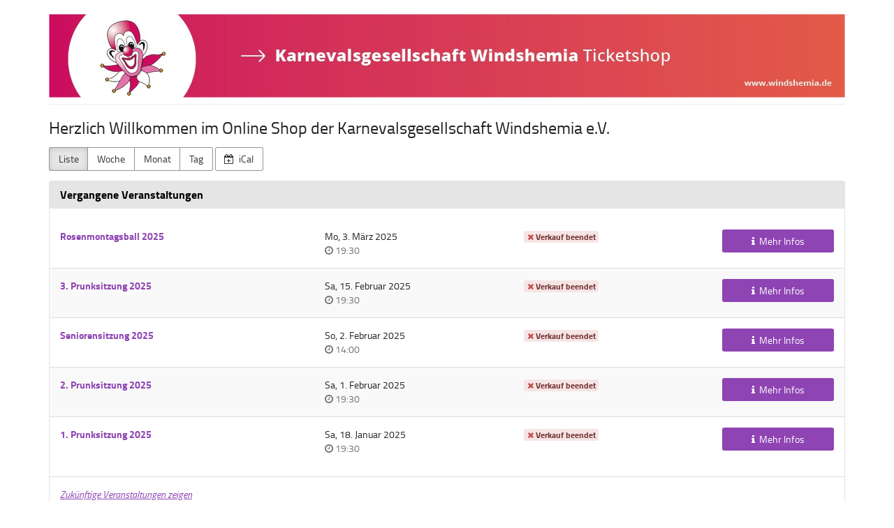

--- FILE ---
content_type: text/html; charset=utf-8
request_url: https://shop.windshemia.de/?style=list&old=1
body_size: 20762
content:






<!DOCTYPE html>
<html lang="de-de">
<head>
    <title>
    Veranstaltungsliste :: Karnevalsgesellschaft Windshemia e.V.
</title>
    <link rel="stylesheet" href="https://static.pretix.cloud/static/CACHE/css/presale.de51dd394296.css" type="text/css">
    
        <link rel="stylesheet" type="text/css" href="https://shop.windshemia.de/theme.css?version=c534d21b5f04-1769905363" />
    

    

<script src="https://static.pretix.cloud/static/CACHE/js/presale.cfe0ba30b010.js"></script>

    <meta name="referrer" content="origin">
    
    <meta name="viewport" content="width=device-width, initial-scale=1">
    
    
    
        <meta name="robots" content="noindex, follow">
    
    <meta property="og:type" content="website" />

    
    

    <meta property="og:title" content="Karnevalsgesellschaft Windshemia e.V."/>
    
        <meta property="og:image" content="https://cdn.pretix.cloud/2/pub/thumbs/27dc28d046c429e788b2e8262487347c.5000x120.f25c1aa75ef6c9.jpeg"/>
    
    <meta property="og:type" content="website"/>
    <meta property="og:url" content="https://shop.windshemia.de/"/>

    
        <link rel="icon" href="https://cdn.pretix.cloud/2/pub/thumbs/f73d09c55a4c7ee7b8ad435d816d8872.16x16c.3ebb5f9f5b6db9.jpeg">
        <link rel="shortcut icon" href="https://cdn.pretix.cloud/2/pub/thumbs/f73d09c55a4c7ee7b8ad435d816d8872.16x16c.3ebb5f9f5b6db9.jpeg">
        <link rel="icon" type="image/png" sizes="16x16" href="https://cdn.pretix.cloud/2/pub/thumbs/f73d09c55a4c7ee7b8ad435d816d8872.16x16c.3ebb5f9f5b6db9.jpeg">
        <link rel="icon" type="image/png" sizes="32x32" href="https://cdn.pretix.cloud/2/pub/thumbs/549ae4f824b096d92629b53cc518d8f6.32x32c.1310dbd06716f7.jpeg">
        <link rel="icon" type="image/png" sizes="192x192" href="https://cdn.pretix.cloud/2/pub/thumbs/9a97dadeaf2fcb458e82520646741af3.192x192c.06f0a1cc037f39.jpeg">
        <link rel="apple-touch-icon" sizes="180x180" href="https://cdn.pretix.cloud/1/pub/thumbs/ce3bd8ecc23720f98d0bbb60c5277cbb.180x180c.0a25ca151e150d.jpeg">
    
    <meta name="theme-color" content="#8e44b3">
</head>
<body class="nojs" data-locale="de" data-now="1769905363.293292" data-datetimeformat="DD.MM.YYYY HH:mm" data-timeformat="HH:mm" data-dateformat="DD.MM.YYYY" data-datetimelocale="de" data-currency="">

<nav id="skip-to-main" role="navigation" aria-label="Link überspringen" class="sr-only on-focus-visible">
  <p><a href="#content">Zum Haupt-Inhalt springen</a></p>
</nav>
<header>


    

</header>
<div class="container main-box">
    <main id="content">
    
    <div class="page-header pager-header-with-logo">
        <div class="pull-left flip">
            
                <h1 class="sr-only">
                    Karnevalsgesellschaft Windshemia e.V.
                </h1>
            
            
                <a href="https://shop.windshemia.de/" title="Karnevalsgesellschaft Windshemia e.V.">
                    <img src="https://cdn.pretix.cloud/2/pub/thumbs/27dc28d046c429e788b2e8262487347c.5000x120.f25c1aa75ef6c9.jpeg" alt="Karnevalsgesellschaft Windshemia e.V."
                            class="organizer-logo" />
                </a>
            
        </div>
        
        <div class="clearfix"></div>
    </div>
    
    
    
        <div class="blank-after">
            <h3>Herzlich Willkommen im Online Shop der Karnevalsgesellschaft Windshemia e.V.<br>

</h3>
        </div>
    
    <div class="blank-after text-left flip">
        



<div class="btn-group" role="navigation" aria-label="Event-Übersicht nach Monat, Woche, etc.">
    <a href="?style=list&amp;old=1" 
            class="btn btn-default active"  aria-current="page">
        Liste
    </a>
    <a href="?style=week"
            class="btn btn-default">
        Woche
    </a>
    <a href="?style=calendar"
            class="btn btn-default">
        Monat
    </a>
    <a href="?style=day"
       class="btn btn-default">
        Tag
    </a>
</div>
<a href="https://shop.windshemia.de/events/ical/?locale=de"
        class="btn btn-default">
    <span class="fa fa-calendar-plus-o" aria-hidden="true"></span>
    iCal
</a>

    </div>
    <div class="panel panel-default">
        <div class="panel-heading">
            <h2 class="panel-title">
                <strong>
                
                    Vergangene Veranstaltungen
                
                </strong>
            </h2>
        </div>
    
        
            <div class="panel-body">
                <div class="event-list full-width-list alternating-rows">
                
                    <article class="row" aria-labelledby="event-851113-label" aria-describedby="event-851113-desc">
                        <h3 class="col-md-4 col-xs-12"><a href="https://shop.windshemia.de/2025-RoMo-1/" id="event-851113-label" class="no-underline">Rosenmontagsball 2025</a></h3>
                        <p class="col-md-3 col-xs-12" id="event-851113-desc">
                        
                            
                                <time datetime="2025-03-03">Mo, 3. März 2025</time>
                                
                                    
                                        <br>
                                        <span class="text-muted" data-time="2025-03-03T18:30:00+00:00" data-timezone="Europe/Berlin">
                                            <span class="fa fa-clock-o " aria-hidden="true"></span>
                                            <span class="sr-only">Uhrzeit</span>
                                            <time datetime="19:30">19:30</time>
                                            
                                        </span>
                                    
                                
                            
                        
                        </p>
                        <p class="col-md-3 col-xs-6">
                            <small>
                                





    <span class="textbubble-danger"><i class="fa fa-times" aria-hidden="true"></i> 
        Verkauf beendet
    </span>


                            </small>
                        </p>
                        <p class="col-md-2 col-xs-6 text-right flip">
                            <a class="btn btn-primary btn-block" href="https://shop.windshemia.de/2025-RoMo-1/">
                                
                                    <span class="fa fa-info " aria-hidden="true"></span> Mehr Infos
                                
                            </a>
                        </p>
                    </article>
                
                    <article class="row" aria-labelledby="event-843935-label" aria-describedby="event-843935-desc">
                        <h3 class="col-md-4 col-xs-12"><a href="https://shop.windshemia.de/2025-PS3-2/" id="event-843935-label" class="no-underline">3. Prunksitzung 2025</a></h3>
                        <p class="col-md-3 col-xs-12" id="event-843935-desc">
                        
                            
                                <time datetime="2025-02-15">Sa, 15. Februar 2025</time>
                                
                                    
                                        <br>
                                        <span class="text-muted" data-time="2025-02-15T18:30:00+00:00" data-timezone="Europe/Berlin">
                                            <span class="fa fa-clock-o " aria-hidden="true"></span>
                                            <span class="sr-only">Uhrzeit</span>
                                            <time datetime="19:30">19:30</time>
                                            
                                        </span>
                                    
                                
                            
                        
                        </p>
                        <p class="col-md-3 col-xs-6">
                            <small>
                                





    <span class="textbubble-danger"><i class="fa fa-times" aria-hidden="true"></i> 
        Verkauf beendet
    </span>


                            </small>
                        </p>
                        <p class="col-md-2 col-xs-6 text-right flip">
                            <a class="btn btn-primary btn-block" href="https://shop.windshemia.de/2025-PS3-2/">
                                
                                    <span class="fa fa-info " aria-hidden="true"></span> Mehr Infos
                                
                            </a>
                        </p>
                    </article>
                
                    <article class="row" aria-labelledby="event-851104-label" aria-describedby="event-851104-desc">
                        <h3 class="col-md-4 col-xs-12"><a href="https://shop.windshemia.de/2025-Senioren-1/" id="event-851104-label" class="no-underline">Seniorensitzung 2025</a></h3>
                        <p class="col-md-3 col-xs-12" id="event-851104-desc">
                        
                            
                                <time datetime="2025-02-02">So, 2. Februar 2025</time>
                                
                                    
                                        <br>
                                        <span class="text-muted" data-time="2025-02-02T13:00:00+00:00" data-timezone="Europe/Berlin">
                                            <span class="fa fa-clock-o " aria-hidden="true"></span>
                                            <span class="sr-only">Uhrzeit</span>
                                            <time datetime="14:00">14:00</time>
                                            
                                        </span>
                                    
                                
                            
                        
                        </p>
                        <p class="col-md-3 col-xs-6">
                            <small>
                                





    <span class="textbubble-danger"><i class="fa fa-times" aria-hidden="true"></i> 
        Verkauf beendet
    </span>


                            </small>
                        </p>
                        <p class="col-md-2 col-xs-6 text-right flip">
                            <a class="btn btn-primary btn-block" href="https://shop.windshemia.de/2025-Senioren-1/">
                                
                                    <span class="fa fa-info " aria-hidden="true"></span> Mehr Infos
                                
                            </a>
                        </p>
                    </article>
                
                    <article class="row" aria-labelledby="event-843930-label" aria-describedby="event-843930-desc">
                        <h3 class="col-md-4 col-xs-12"><a href="https://shop.windshemia.de/2025-PS2-3/" id="event-843930-label" class="no-underline">2. Prunksitzung 2025</a></h3>
                        <p class="col-md-3 col-xs-12" id="event-843930-desc">
                        
                            
                                <time datetime="2025-02-01">Sa, 1. Februar 2025</time>
                                
                                    
                                        <br>
                                        <span class="text-muted" data-time="2025-02-01T18:30:00+00:00" data-timezone="Europe/Berlin">
                                            <span class="fa fa-clock-o " aria-hidden="true"></span>
                                            <span class="sr-only">Uhrzeit</span>
                                            <time datetime="19:30">19:30</time>
                                            
                                        </span>
                                    
                                
                            
                        
                        </p>
                        <p class="col-md-3 col-xs-6">
                            <small>
                                





    <span class="textbubble-danger"><i class="fa fa-times" aria-hidden="true"></i> 
        Verkauf beendet
    </span>


                            </small>
                        </p>
                        <p class="col-md-2 col-xs-6 text-right flip">
                            <a class="btn btn-primary btn-block" href="https://shop.windshemia.de/2025-PS2-3/">
                                
                                    <span class="fa fa-info " aria-hidden="true"></span> Mehr Infos
                                
                            </a>
                        </p>
                    </article>
                
                    <article class="row" aria-labelledby="event-843925-label" aria-describedby="event-843925-desc">
                        <h3 class="col-md-4 col-xs-12"><a href="https://shop.windshemia.de/2025-PS1-3/" id="event-843925-label" class="no-underline">1. Prunksitzung 2025</a></h3>
                        <p class="col-md-3 col-xs-12" id="event-843925-desc">
                        
                            
                                <time datetime="2025-01-18">Sa, 18. Januar 2025</time>
                                
                                    
                                        <br>
                                        <span class="text-muted" data-time="2025-01-18T18:30:00+00:00" data-timezone="Europe/Berlin">
                                            <span class="fa fa-clock-o " aria-hidden="true"></span>
                                            <span class="sr-only">Uhrzeit</span>
                                            <time datetime="19:30">19:30</time>
                                            
                                        </span>
                                    
                                
                            
                        
                        </p>
                        <p class="col-md-3 col-xs-6">
                            <small>
                                





    <span class="textbubble-danger"><i class="fa fa-times" aria-hidden="true"></i> 
        Verkauf beendet
    </span>


                            </small>
                        </p>
                        <p class="col-md-2 col-xs-6 text-right flip">
                            <a class="btn btn-primary btn-block" href="https://shop.windshemia.de/2025-PS1-3/">
                                
                                    <span class="fa fa-info " aria-hidden="true"></span> Mehr Infos
                                
                            </a>
                        </p>
                    </article>
                
                </div>
            </div>
            <hr>
        
        <div class="panel-body">
            
                <p><em><a href="?style=list">Zukünftige Veranstaltungen zeigen</a></em></p>
            
        </div>
    </div>
    





    </main>
    <footer>
        
        
        <nav aria-label="Fußzeile">
            <ul>
            
    
        <li><a href="mailto:karten@windshemia.de" target="_blank" rel="noopener">Kontakt</a></li>
    
    
        <li><a href="/redirect/?url=https%3A//windshemia.de/datenschutz%3Avu6wdhIWUtOjHcrLP7vjqSTp9jP7tl81xCsonoMF7i0" target="_blank" rel="noopener">Datenschutzerklärung</a></li>
    
    
    
    
        <li><a href="/redirect/?url=https%3A//windshemia.de/impressum%3A5Vi3-0Zv1Epv-cIECFwqRUXLSINwO_QNZPB7KuJgLEw" target="_blank" rel="noopener">Impressum</a></li>
    

            
            
            

<li>
    
        <a href="/redirect/?url=https%3A//pretix.eu%3Aj94OEPt6g9YQn3-xjNXCPD6_kQKOQ4aFU-9xRLJEGLA" target="_blank">
            powered by pretix
        </a>
    
</li>
 
            </ul>
        </nav>
    </footer>
</div>






<div id="ajaxerr" class="modal-wrapper" hidden>
</div>
<div id="popupmodal" class="modal-wrapper" hidden aria-live="polite" role="dialog"
        aria-labelledby="popupmodal-title">
    <div class="modal-card">
        <div class="modal-card-icon">
            <i class="fa fa-window-restore big-icon" aria-hidden="true"></i>
        </div>
        <div class="modal-card-content">
            <div>
                <h2 id="popupmodal-title" class="h3">
                    Wir haben den angeforderten Prozess in einem neuen Fenster gestartet.
                </h2>
                <p class="text">
                    Wenn Sie das neue Fenster nicht sehen, können wir Ihnen helfen, es erneut zu öffnen.
                </p>
                <p>
                    <a href="" data-open-in-popup-window class="btn btn-default">
                        <span class="fa fa-external-link-square"></span>
                        Fenster erneut öffnen
                    </a>
                </p>
                <p class="text">
                    Sobald der Prozess im neuen Fenster abgeschlossen wurde, können Sie hier fortfahren.
                </p>
            </div>
        </div>
    </div>
</div>


    <dialog 
        id="loadingmodal" class="modal-card"
        aria-labelledby="loadingmodal-title"
        aria-describedby="loadingmodal-description">
        <form method="dialog" class="modal-card-inner form-horizontal">
            <div class="modal-card-icon"><span class="fa fa-cog rotating" aria-hidden="true"></span></div>
            <div class="modal-card-content">
                <h2 id="loadingmodal-title" class="modal-card-title h3"></h2>
                <p id="loadingmodal-description" class="modal-card-description"></p>
                
    <p class="status">Wenn dies länger als einige Minuten dauert, kontaktiere uns bitte.</p>
    <div class="progress">
        <div class="progress-bar progress-bar-success">
        </div>
    </div>
    <div class="steps">
    </div>

            </div>
        </form>
    </dialog>
    


    <dialog role="alertdialog"
        id="dialog-cart-extend" class="modal-card"
        aria-labelledby="dialog-cart-extend-title"
        aria-describedby="dialog-cart-extend-description">
        <form method="dialog" class="modal-card-inner form-horizontal">
            <div class="modal-card-icon"><span class="fa fa-clock-o" aria-hidden="true"></span></div>
            <div class="modal-card-content">
                <h2 id="dialog-cart-extend-title" class="modal-card-title h3"></h2>
                <p id="dialog-cart-extend-description" class="modal-card-description"></p>
                
    <p class="modal-card-confirm"><button class="btn btn-lg btn-primary">Reservierung verlängern</button></p>

            </div>
        </form>
    </dialog>
    


    <dialog role="alertdialog"
        id="dialog-cart-extended" class="modal-card"
        aria-labelledby="dialog-cart-extended-title"
        aria-describedby="dialog-cart-extended-description">
        <form method="dialog" class="modal-card-inner form-horizontal">
            <div class="modal-card-icon"><span class="fa fa-clock-o" aria-hidden="true"></span></div>
            <div class="modal-card-content">
                <h2 id="dialog-cart-extended-title" class="modal-card-title h3"></h2>
                <p id="dialog-cart-extended-description" class="modal-card-description"></p>
                
    <p class="modal-card-confirm"><button class="btn btn-lg btn-primary">OK</button></p>

            </div>
        </form>
    </dialog>
    

<dialog id="lightbox-dialog" class="modal-card" role="alertdialog" aria-labelledby="lightbox-label">
    <form method="dialog" class="modal-card-inner form-horizontal">
        <div class="modal-card-content">
            <figure class="text-center text-muted">
                <img />
                <figcaption id="lightbox-label"></figcaption>
            </figure>
            <button id="lightbox-close" class="btn btn-default btn-xs" aria-label="Schließen"><span class="fa fa-close " aria-hidden="true"></span></button>
        </div>
    </form>
</dialog>






    <dialog 
        id="dialog-nothing-to-add" class="modal-card"
        aria-labelledby="dialog-nothing-to-add-title"
        aria-describedby="dialog-nothing-to-add-description">
        <form method="dialog" class="modal-card-inner form-horizontal">
            <div class="modal-card-icon"><span class="fa fa-exclamation-circle" aria-hidden="true"></span></div>
            <div class="modal-card-content">
                <h2 id="dialog-nothing-to-add-title" class="modal-card-title h3">Sie haben kein Ticket ausgewählt.</h2>
                <p id="dialog-nothing-to-add-description" class="modal-card-description">Bitte eine Checkbox auswählen oder eine Anzahl für eine der Ticketarten angeben um sie zum Warenkorb hinzuzufügen.</p>
                
    <p class="modal-card-confirm"><button class="btn btn-primary">OK</button></p>

            </div>
        </form>
    </dialog>
    


    <script src="https://static.pretix.cloud/static/jsi18n/de/djangojs.05cb8305d79c.js"></script>



</body>
</html>


--- FILE ---
content_type: text/css
request_url: https://static.pretix.cloud/static/CACHE/css/presale.de51dd394296.css
body_size: 48124
content:
@charset "UTF-8";:root{--pretix-font-family-sans-serif:Open Sans,OpenSans,Helvetica Neue,Helvetica,Arial,sans-serif;--pretix-brand-primary:#7f5a91;--pretix-brand-success:#408252;--pretix-brand-info:#5f9cd4;--pretix-brand-warning:#ffb419;--pretix-brand-danger:#c44f4f;--pretix-link-contrast-color:#7f5a91;--pretix-link-hover-contrast-color:#563d62;--pretix-brand-primary-lighten-5:#8c659f;--pretix-brand-primary-lighten-20:#af94bd;--pretix-brand-primary-lighten-30:#c7b4d0;--pretix-brand-primary-lighten-40:#ded3e4;--pretix-brand-primary-lighten-48:#f1ecf3;--pretix-brand-primary-lighten-50:#f6f3f7;--pretix-brand-primary-lighten-53:#fdfcfd;--pretix-brand-primary-lighten-55:white;--pretix-brand-primary-darken-5:#715081;--pretix-brand-primary-darken-10:#634672;--pretix-brand-primary-darken-15:#563d62;--pretix-brand-primary-darken-17:#50395c;--pretix-brand-primary-darken-20:#483352;--pretix-brand-primary-darken-30:#2c1f33;--pretix-brand-primary-tint-90:#f2eff4;--pretix-brand-primary-shade-25:#5f446d;--pretix-brand-primary-shade-42:#4a3454;--pretix-brand-primary-lighten-28-saturate-20:#c7a0da;--pretix-brand-primary-lighten-23-saturate-2:#b79cc4;--pretix-brand-success-lighten-10:#51a468;--pretix-brand-success-lighten-20:#70b883;--pretix-brand-success-lighten-30:#92c9a1;--pretix-brand-success-lighten-35:#a3d2b0;--pretix-brand-success-lighten-38:#add7b8;--pretix-brand-success-lighten-40:#b4dabe;--pretix-brand-success-lighten-48:#cfe8d6;--pretix-brand-success-lighten-50:#d6ebdc;--pretix-brand-success-darken-5:#387147;--pretix-brand-success-darken-10:#2f603c;--pretix-brand-success-darken-12:#2c5938;--pretix-brand-success-darken-15:#274f32;--pretix-brand-success-darken-17:#23482d;--pretix-brand-success-darken-20:#1e3e27;--pretix-brand-success-darken-30:#0e1b11;--pretix-brand-success-tint-50:#a0c1a9;--pretix-brand-success-tint-85:#e2ece5;--pretix-brand-success-shade-25:#30623e;--pretix-brand-success-shade-42:#254b30;--pretix-brand-info-lighten-23:#bbd5ed;--pretix-brand-info-lighten-25:#c3daef;--pretix-brand-info-lighten-30:#d8e7f4;--pretix-brand-info-lighten-33:#e4eef8;--pretix-brand-info-darken-5:#4b90cf;--pretix-brand-info-darken-10:#3783c9;--pretix-brand-info-darken-17:#2f71ae;--pretix-brand-info-darken-20:#2b69a2;--pretix-brand-info-darken-30:#214f79;--pretix-brand-info-tint-85:#e7f0f9;--pretix-brand-info-shade-25:#47759f;--pretix-brand-info-shade-42:#375a7b;--pretix-brand-warning-lighten-12:#ffc856;--pretix-brand-warning-lighten-31:#ffe8b7;--pretix-brand-warning-lighten-35:#ffeecc;--pretix-brand-warning-lighten-40:#fff7e5;--pretix-brand-warning-lighten-41:#fff8ea;--pretix-brand-warning-lighten-43:#fffcf4;--pretix-brand-warning-darken-5:#ffac00;--pretix-brand-warning-darken-10:#e59a00;--pretix-brand-warning-darken-15:#cc8900;--pretix-brand-warning-darken-17:#c18200;--pretix-brand-warning-darken-20:#b27800;--pretix-brand-warning-darken-25:#996700;--pretix-brand-warning-darken-30:#7f5600;--pretix-brand-warning-darken-35:#664400;--pretix-brand-warning-tint-50:#ffda8c;--pretix-brand-warning-tint-85:#fff4dd;--pretix-brand-warning-shade-25:#bf8713;--pretix-brand-warning-shade-42:#94680f;--pretix-brand-warning-transparent-60:rgba(255,180,25,0.4);--pretix-brand-danger-lighten-5:#ca6262;--pretix-brand-danger-lighten-15:#d78888;--pretix-brand-danger-lighten-25:#e4aeae;--pretix-brand-danger-lighten-30:#eac2c2;--pretix-brand-danger-lighten-33:#eecdcd;--pretix-brand-danger-lighten-43:#fbf3f3;--pretix-brand-danger-lighten-45:#fefbfb;--pretix-brand-danger-darken-5:#bb3f3f;--pretix-brand-danger-darken-10:#a83838;--pretix-brand-danger-darken-15:#953232;--pretix-brand-danger-darken-17:#8d2f2f;--pretix-brand-danger-darken-20:#822b2b;--pretix-brand-danger-darken-30:#5b1f1f;--pretix-brand-danger-tint-50:#e2a7a7;--pretix-brand-danger-tint-85:#f6e5e5;--pretix-brand-danger-shade-25:#933b3b;--pretix-brand-danger-shade-42:#722e2e;--pretix-border-radius-base:3px;--pretix-border-radius-large:4px;--pretix-border-radius-small:2px;--pretix-body-bg:#FFFFFF;--pretix-warning-icon:url("data:image/svg+xml,%3Csvg%20viewBox='0%200%2036%2036'%20xmlns='http://www.w3.org/2000/svg'%20xml:space='preserve'%3E%3Cpath%20d='M20.04%202.89a2.2%202.2%200%200%200-3.87%200L2.88%2027.24a2.22%202.22%200%200%200%201.94%203.27h26.57a2.22%202.22%200%200%200%201.94-3.27L20.04%202.89Z'%20fill='%23fff'/%3E%3Cpath%20d='M19.92%2025.22c0%20.26-.2.47-.45.47h-2.73a.46.46%200%200%201-.45-.47v-2.7c0-.25.2-.46.45-.46h2.73c.25%200%20.45.21.45.47v2.7Zm-.02-5.31c-.02.19-.24.33-.5.33h-2.62c-.27%200-.48-.14-.48-.33l-.24-6.48c0-.09.04-.23.14-.3.09-.07.21-.16.34-.16h3.12c.13%200%20.26.09.35.16.1.07.14.18.14.27l-.26%206.51Z'%20fill='%23996700'/%3E%3C/svg%3E");--pretix-info-icon:url("data:image/svg+xml,%3Csvg%20viewBox='0%200%2036%2036'%20xmlns='http://www.w3.org/2000/svg'%20xml:space='preserve'%3E%3Ccircle%20cx='18'%20cy='18'%20r='16'%20fill='%23fff'/%3E%3Cpath%20d='M21.74%2022.66a.7.7%200%200%200-.7-.7h-.7v-6.28a.7.7%200%200%200-.7-.7h-4.19a.7.7%200%200%200-.7.7v1.4c0%20.38.32.7.7.7h.7v4.19h-.7a.7.7%200%200%200-.7.7v1.4c0%20.37.32.7.7.7h5.6a.7.7%200%200%200%20.69-.7v-1.4Zm-1.4-12.57a.7.7%200%200%200-.7-.7h-2.8a.7.7%200%200%200-.69.7v2.1c0%20.38.32.7.7.7h2.8a.7.7%200%200%200%20.7-.7v-2.1Z'%20fill='%232b69a2'/%3E%3C/svg%3E%0A");--pretix-success-icon:url("data:image/svg+xml,%3Csvg%20viewBox='0%200%2036%2036'%20xmlns='http://www.w3.org/2000/svg'%20xml:space='preserve'%3E%3Crect%20x='5'%20y='5'%20width='26'%20height='26'%20fill='%23fff'/%3E%3Cpath%20d='M25.57%2014.65c0-.23-.1-.46-.26-.62l-1.24-1.24a.89.89%200%200%200-1.24%200l-5.98%206-2.68-2.7a.89.89%200%200%200-1.24%200l-1.24%201.24a.88.88%200%200%200%200%201.24l4.54%204.54a.88.88%200%200%200%201.24%200l7.84-7.84c.17-.16.26-.4.26-.62Z'%20fill='%232f603c'/%3E%3C/svg%3E%0A");--pretix-legal-icon:url("data:image/svg+xml,%3Csvg%20viewBox='0%200%2036%2036'%20xmlns='http://www.w3.org/2000/svg'%20xml:space='preserve'%3E%3Ccircle%20cx='18'%20cy='18'%20r='16'%20fill='%23fff'/%3E%3Cpath%20d='M19.41%2011.55c0-.43.2-.79.58-1.08-.42-.27-.99-.4-1.7-.4-.62%200-1.1.13-1.46.4-.36.26-.54.62-.54%201.08%200%20.42.13.76.38%201.01.18.15.5.33.95.57l1.77.85c1.04.48%201.79.9%202.25%201.25.51.36.88.8%201.1%201.3h-.02c.18.38.27.76.27%201.14%200%201.1-.62%202.18-1.85%203.22.48.46.81.9%201%201.3a3.84%203.84%200%200%201-.05%203.07c-.22.5-.54.91-.95%201.26-.42.34-.92.61-1.5.8a6.45%206.45%200%200%201-3.91%200%205.44%205.44%200%200%201-1.6-.79%203.67%203.67%200%200%201-1.1-1.22%203.11%203.11%200%200%201-.36-1.5c0-.66.17-1.2.52-1.59.36-.39.83-.59%201.42-.59.46%200%20.87.16%201.22.48.36.32.53.7.53%201.16%200%20.56-.33%201.03-1%201.41.03.05.07.1.13.13l.2.16a3.24%203.24%200%200%200%201.9.53c.67%200%201.2-.15%201.6-.46.38-.3.58-.7.58-1.22%200-.37-.13-.69-.38-.96a4.46%204.46%200%200%200-1.16-.82l-.9-.44A24.66%2024.66%200%200%201%2015%2020.44a7.7%207.7%200%200%201-.9-.6c-.86-.73-1.29-1.54-1.29-2.45%200-1.16.62-2.23%201.87-3.22a4.7%204.7%200%200%201-.79-1.16%203.38%203.38%200%200%201%20.95-3.98A5.02%205.02%200%200%201%2018.14%208c1.3%200%202.37.3%203.21.91V8.9c.92.6%201.37%201.38%201.37%202.33%200%20.51-.16.93-.49%201.27-.33.34-.75.5-1.26.5a1.6%201.6%200%200%201-1.12-.4c-.3-.28-.44-.62-.44-1.04Zm-1.27%204.66a26.2%2026.2%200%200%201-1.73-.84c-.6.6-.89%201.13-.89%201.6%200%20.34.13.63.39.87.17.15.42.31.74.5a30.57%2030.57%200%200%200%201.93%201l.85.45c.58-.58.87-1.14.87-1.68%200-.36-.15-.67-.46-.94-.3-.27-.87-.6-1.7-.96Z'%20fill='%232b69a2'/%3E%3C/svg%3E");--pretix-body-bg-white-1:1;--pretix-body-bg-white-0:0}/*!
 * Bootstrap v3.4.1 (https://getbootstrap.com/)
 * Copyright 2011-2019 Twitter, Inc.
 * Licensed under MIT (https://github.com/twbs/bootstrap/blob/master/LICENSE)
 *//*! normalize.css v3.0.3 | MIT License | github.com/necolas/normalize.css */html{font-family:sans-serif;-ms-text-size-adjust:100%;-webkit-text-size-adjust:100%}body{margin:0}article,aside,details,figcaption,figure,footer,header,hgroup,main,menu,nav,section,summary{display:block}audio,canvas,progress,video{display:inline-block;vertical-align:baseline}audio:not([controls]){display:none;height:0}[hidden],template{display:none}a{background-color:transparent}a:active,a:hover{outline:0}abbr[title]{border-bottom:none;text-decoration:underline;text-decoration:underline dotted}b,strong{font-weight:bold}dfn{font-style:italic}h1{font-size:2em;margin:0.67em 0}mark{background:#ff0;color:#000}small{font-size:80%}sub,sup{font-size:75%;line-height:0;position:relative;vertical-align:baseline}sup{top:-0.5em}sub{bottom:-0.25em}img{border:0}svg:not(:root){overflow:hidden}figure{margin:1em 40px}hr{box-sizing:content-box;height:0}pre{overflow:auto}code,kbd,pre,samp{font-family:monospace,monospace;font-size:1em}button,input,optgroup,select,textarea{color:inherit;font:inherit;margin:0}button{overflow:visible}button,select{text-transform:none}button,html input[type="button"],input[type="reset"],input[type="submit"]{-webkit-appearance:button;cursor:pointer}button[disabled],html input[disabled]{cursor:default}button::-moz-focus-inner,input::-moz-focus-inner{border:0;padding:0}input{line-height:normal}input[type="checkbox"],input[type="radio"]{box-sizing:border-box;padding:0}input[type="number"]::-webkit-inner-spin-button,input[type="number"]::-webkit-outer-spin-button{height:auto}input[type="search"]{-webkit-appearance:textfield;box-sizing:content-box}input[type="search"]::-webkit-search-cancel-button,input[type="search"]::-webkit-search-decoration{-webkit-appearance:none}fieldset{border:1px solid #c0c0c0;margin:0 2px;padding:0.35em 0.625em 0.75em}legend{border:0;padding:0}textarea{overflow:auto}optgroup{font-weight:bold}table{border-collapse:collapse;border-spacing:0}td,th{padding:0}/*! Source: https://github.com/h5bp/html5-boilerplate/blob/master/src/css/main.css */@media print{*,*:before,*:after{color:#000!important;text-shadow:none!important;background:transparent!important;box-shadow:none!important}a,a:visited{text-decoration:underline}a[href]:after{content:" (" attr(href) ")"}abbr[title]:after{content:" (" attr(title) ")"}a[href^="#"]:after,a[href^="javascript:"]:after{content:""}pre,blockquote{border:1px solid #999;page-break-inside:avoid}thead{display:table-header-group}tr,img{page-break-inside:avoid}img{max-width:100%!important}p,h2,h3{orphans:3;widows:3}h2,h3{page-break-after:avoid}.navbar{display:none}.btn>.caret,.dropup>.btn>.caret{border-top-color:#000!important}.label{border:1px solid #000}.table{border-collapse:collapse!important}.table td,.table th{background-color:#fff!important}.table-bordered th,.table-bordered td{border:1px solid #ddd!important}}*{-webkit-box-sizing:border-box;-moz-box-sizing:border-box;box-sizing:border-box}*:before,*:after{-webkit-box-sizing:border-box;-moz-box-sizing:border-box;box-sizing:border-box}html{font-size:10px;-webkit-tap-highlight-color:rgba(0,0,0,0)}body{font-family:var(--pretix-font-family-sans-serif);font-size:0.875rem;line-height:1.43;color:#222222;background-color:var(--pretix-body-bg)}input,button,select,textarea{font-family:inherit;font-size:inherit;line-height:inherit}a{color:var(--pretix-brand-primary);text-decoration:none}a:hover,a:focus{color:var(--pretix-brand-primary-darken-15);text-decoration:underline}a:focus{outline:5px auto -webkit-focus-ring-color;outline-offset:-2px}figure{margin:0}img{vertical-align:middle}.img-responsive{display:block;max-width:100%;height:auto}.img-rounded{border-radius:var(--pretix-border-radius-large)}.img-thumbnail{padding:4px;line-height:1.43;background-color:#FFFFFF;border:1px solid #ddd;border-radius:var(--pretix-border-radius-base);-webkit-transition:all 0.2s ease-in-out;-o-transition:all 0.2s ease-in-out;transition:all 0.2s ease-in-out;display:inline-block;max-width:100%;height:auto}.img-circle{border-radius:50%}hr{margin-top:1.25125rem;margin-bottom:1.25125rem;border:0;border-top:1px solid #eeeeee}.sr-only,.bootstrap-datetimepicker-widget table th.next::after,.bootstrap-datetimepicker-widget table th.prev::after,.bootstrap-datetimepicker-widget .picker-switch::after,.bootstrap-datetimepicker-widget .btn[data-action="today"]::after,.bootstrap-datetimepicker-widget .btn[data-action="clear"]::after,.bootstrap-datetimepicker-widget .btn[data-action="togglePeriod"]::after,.bootstrap-datetimepicker-widget .btn[data-action="showMinutes"]::after,.bootstrap-datetimepicker-widget .btn[data-action="showHours"]::after,.bootstrap-datetimepicker-widget .btn[data-action="decrementMinutes"]::after,.bootstrap-datetimepicker-widget .btn[data-action="decrementHours"]::after,.bootstrap-datetimepicker-widget .btn[data-action="incrementMinutes"]::after,.bootstrap-datetimepicker-widget .btn[data-action="incrementHours"]::after{position:absolute;width:1px;height:1px;padding:0;margin:-1px;overflow:hidden;clip:rect(0,0,0,0);border:0}.sr-only-focusable:active,.sr-only-focusable:focus{position:static;width:auto;height:auto;margin:0;overflow:visible;clip:auto}[role="button"]{cursor:pointer}h1,h2,h3,h4,h5,h6,.h1,.h2,.h3,.h4,.h5,.h6{font-family:inherit;font-weight:500;line-height:1.1;color:inherit}h1 small,h1 .small,h2 small,h2 .small,h3 small,h3 .small,h4 small,h4 .small,h5 small,h5 .small,h6 small,h6 .small,.h1 small,.h1 .small,.h2 small,.h2 .small,.h3 small,.h3 .small,.h4 small,.h4 .small,.h5 small,.h5 .small,.h6 small,.h6 .small{font-weight:400;line-height:1;color:#737373}h1,.h1,h2,.h2,h3,.h3{margin-top:1.25125rem;margin-bottom:0.62562rem}h1 small,h1 .small,.h1 small,.h1 .small,h2 small,h2 .small,.h2 small,.h2 .small,h3 small,h3 .small,.h3 small,.h3 .small{font-size:65%}h4,.h4,h5,.h5,h6,.h6{margin-top:0.62562rem;margin-bottom:0.62562rem}h4 small,h4 .small,.h4 small,.h4 .small,h5 small,h5 .small,.h5 small,.h5 .small,h6 small,h6 .small,.h6 small,.h6 .small{font-size:75%}h1,.h1{font-size:2.275rem}h2,.h2{font-size:1.88125rem}h3,.h3{font-size:1.4875rem}h4,.h4{font-size:1.09375rem}h5,.h5{font-size:0.875rem}h6,.h6{font-size:0.74375rem}p{margin:0 0 0.62562rem}.lead{margin-bottom:1.25125rem;font-size:1rem;font-weight:300;line-height:1.4}@media (min-width:768px){.lead{font-size:1.3125rem}}small,.small{font-size:85%}mark,.mark{padding:.2em;background-color:var(--pretix-brand-warning-lighten-41)}.text-left{text-align:left}.text-right{text-align:right}.text-center{text-align:center}.text-justify{text-align:justify}.text-nowrap{white-space:nowrap}.text-lowercase{text-transform:lowercase}.text-uppercase,.initialism{text-transform:uppercase}.text-capitalize{text-transform:capitalize}.text-muted{color:#737373}.text-primary{color:var(--pretix-brand-primary)}a.text-primary:hover,a.text-primary:focus{color:var(--pretix-brand-primary-darken-10)}.text-success{color:var(--pretix-brand-success-darken-10)}a.text-success:hover,a.text-success:focus{color:var(--pretix-brand-success-darken-20)}.text-info{color:var(--pretix-brand-info-darken-20)}a.text-info:hover,a.text-info:focus{color:var(--pretix-brand-info-darken-30)}.text-warning{color:var(--pretix-brand-warning-darken-25)}a.text-warning:hover,a.text-warning:focus{color:var(--pretix-brand-warning-darken-35)}.text-danger{color:var(--pretix-brand-danger-darken-5)}a.text-danger:hover,a.text-danger:focus{color:var(--pretix-brand-danger-darken-15)}.bg-primary{color:#fff}.bg-primary{background-color:var(--pretix-brand-primary)}a.bg-primary:hover,a.bg-primary:focus{background-color:var(--pretix-brand-primary-darken-10)}.bg-success{background-color:var(--pretix-brand-success-lighten-48)}a.bg-success:hover,a.bg-success:focus{background-color:var(--pretix-brand-success-lighten-38)}.bg-info{background-color:var(--pretix-brand-info-lighten-33)}a.bg-info:hover,a.bg-info:focus{background-color:var(--pretix-brand-info-lighten-23)}.bg-warning{background-color:var(--pretix-brand-warning-lighten-41)}a.bg-warning:hover,a.bg-warning:focus{background-color:var(--pretix-brand-warning-lighten-31)}.bg-danger{background-color:var(--pretix-brand-danger-lighten-43)}a.bg-danger:hover,a.bg-danger:focus{background-color:var(--pretix-brand-danger-lighten-33)}.page-header{padding-bottom:-0.37438rem;margin:2.5025rem 0 1.25125rem;border-bottom:1px solid #eeeeee}ul,ol{margin-top:0;margin-bottom:0.62562rem}ul ul,ul ol,ol ul,ol ol{margin-bottom:0}.list-unstyled{padding-left:0;list-style:none}.list-inline{padding-left:0;list-style:none;margin-left:-5px}.list-inline>li{display:inline-block;padding-right:5px;padding-left:5px}dl{margin-top:0;margin-bottom:1.25125rem}dt,dd{line-height:1.43}dt{font-weight:700}dd{margin-left:0}.dl-horizontal dd:before,.dl-horizontal dd:after{display:table;content:" "}.dl-horizontal dd:after{clear:both}@media (min-width:768px){.dl-horizontal dt{float:left;width:160px;clear:left;text-align:right;overflow:hidden;text-overflow:ellipsis;white-space:nowrap}.dl-horizontal dd{margin-left:180px}}abbr[title],abbr[data-original-title]{cursor:help}.initialism{font-size:90%}blockquote{padding:0.62562rem 1.25125rem;margin:0 0 1.25125rem;font-size:1.09375rem;border-left:5px solid #eeeeee}blockquote p:last-child,blockquote ul:last-child,blockquote ol:last-child{margin-bottom:0}blockquote footer,blockquote small,blockquote .small{display:block;font-size:80%;line-height:1.43;color:#8c8c8c}blockquote footer:before,blockquote small:before,blockquote .small:before{content:"\2014 \00A0"}.blockquote-reverse,blockquote.pull-right{padding-right:15px;padding-left:0;text-align:right;border-right:5px solid #eeeeee;border-left:0}.blockquote-reverse footer:before,.blockquote-reverse small:before,.blockquote-reverse .small:before,blockquote.pull-right footer:before,blockquote.pull-right small:before,blockquote.pull-right .small:before{content:""}.blockquote-reverse footer:after,.blockquote-reverse small:after,.blockquote-reverse .small:after,blockquote.pull-right footer:after,blockquote.pull-right small:after,blockquote.pull-right .small:after{content:"\00A0 \2014"}address{margin-bottom:1.25125rem;font-style:normal;line-height:1.43}code,kbd,pre,samp{font-family:Menlo,Monaco,Consolas,"Courier New",monospace}code{padding:2px 4px;font-size:90%;color:#c7254e;background-color:#f9f2f4;border-radius:var(--pretix-border-radius-base)}kbd{padding:2px 4px;font-size:90%;color:#fff;background-color:#333;border-radius:var(--pretix-border-radius-small);box-shadow:inset 0 -1px 0 rgba(0,0,0,0.25)}kbd kbd{padding:0;font-size:100%;font-weight:700;box-shadow:none}pre{display:block;padding:0.12562rem;margin:0 0 0.62562rem;font-size:-0.125rem;line-height:1.43;color:#333333;word-break:break-all;word-wrap:break-word;background-color:#f5f5f5;border:1px solid #ccc;border-radius:var(--pretix-border-radius-base)}pre code{padding:0;font-size:inherit;color:inherit;white-space:pre-wrap;background-color:transparent;border-radius:0}.pre-scrollable{max-height:340px;overflow-y:scroll}.container{padding-right:15px;padding-left:15px;margin-right:auto;margin-left:auto}.container:before,.container:after{display:table;content:" "}.container:after{clear:both}@media (min-width:768px){.container{width:750px}}@media (min-width:992px){.container{width:970px}}@media (min-width:1200px){.container{width:1170px}}.container-fluid{padding-right:15px;padding-left:15px;margin-right:auto;margin-left:auto}.container-fluid:before,.container-fluid:after{display:table;content:" "}.container-fluid:after{clear:both}.row{margin-right:-15px;margin-left:-15px}.row:before,.row:after{display:table;content:" "}.row:after{clear:both}.row-no-gutters{margin-right:0;margin-left:0}.row-no-gutters [class*="col-"]{padding-right:0;padding-left:0}.col-xs-1,.col-sm-1,.col-md-1,.col-lg-1,.col-xs-2,.col-sm-2,.col-md-2,.col-lg-2,.col-xs-3,.col-sm-3,.col-md-3,.col-lg-3,.col-xs-4,.col-sm-4,.col-md-4,.col-lg-4,.col-xs-5,.col-sm-5,.col-md-5,.col-lg-5,.col-xs-6,.col-sm-6,.col-md-6,.col-lg-6,.col-xs-7,.col-sm-7,.col-md-7,.col-lg-7,.col-xs-8,.col-sm-8,.col-md-8,.col-lg-8,.col-xs-9,.col-sm-9,.col-md-9,.col-lg-9,.col-xs-10,.col-sm-10,.col-md-10,.col-lg-10,.col-xs-11,.col-sm-11,.col-md-11,.col-lg-11,.col-xs-12,.col-sm-12,.col-md-12,.col-lg-12{position:relative;min-height:1px;padding-right:15px;padding-left:15px}.col-xs-1,.col-xs-2,.col-xs-3,.col-xs-4,.col-xs-5,.col-xs-6,.col-xs-7,.col-xs-8,.col-xs-9,.col-xs-10,.col-xs-11,.col-xs-12{float:left}.col-xs-1{width:8.33333%}.col-xs-2{width:16.66667%}.col-xs-3{width:25%}.col-xs-4{width:33.33333%}.col-xs-5{width:41.66667%}.col-xs-6{width:50%}.col-xs-7{width:58.33333%}.col-xs-8{width:66.66667%}.col-xs-9{width:75%}.col-xs-10{width:83.33333%}.col-xs-11{width:91.66667%}.col-xs-12{width:100%}.col-xs-pull-0{right:auto}.col-xs-pull-1{right:8.33333%}.col-xs-pull-2{right:16.66667%}.col-xs-pull-3{right:25%}.col-xs-pull-4{right:33.33333%}.col-xs-pull-5{right:41.66667%}.col-xs-pull-6{right:50%}.col-xs-pull-7{right:58.33333%}.col-xs-pull-8{right:66.66667%}.col-xs-pull-9{right:75%}.col-xs-pull-10{right:83.33333%}.col-xs-pull-11{right:91.66667%}.col-xs-pull-12{right:100%}.col-xs-push-0{left:auto}.col-xs-push-1{left:8.33333%}.col-xs-push-2{left:16.66667%}.col-xs-push-3{left:25%}.col-xs-push-4{left:33.33333%}.col-xs-push-5{left:41.66667%}.col-xs-push-6{left:50%}.col-xs-push-7{left:58.33333%}.col-xs-push-8{left:66.66667%}.col-xs-push-9{left:75%}.col-xs-push-10{left:83.33333%}.col-xs-push-11{left:91.66667%}.col-xs-push-12{left:100%}.col-xs-offset-0{margin-left:0%}.col-xs-offset-1{margin-left:8.33333%}.col-xs-offset-2{margin-left:16.66667%}.col-xs-offset-3{margin-left:25%}.col-xs-offset-4{margin-left:33.33333%}.col-xs-offset-5{margin-left:41.66667%}.col-xs-offset-6{margin-left:50%}.col-xs-offset-7{margin-left:58.33333%}.col-xs-offset-8{margin-left:66.66667%}.col-xs-offset-9{margin-left:75%}.col-xs-offset-10{margin-left:83.33333%}.col-xs-offset-11{margin-left:91.66667%}.col-xs-offset-12{margin-left:100%}@media (min-width:768px){.col-sm-1,.col-sm-2,.col-sm-3,.col-sm-4,.col-sm-5,.col-sm-6,.col-sm-7,.col-sm-8,.col-sm-9,.col-sm-10,.col-sm-11,.col-sm-12{float:left}.col-sm-1{width:8.33333%}.col-sm-2{width:16.66667%}.col-sm-3{width:25%}.col-sm-4{width:33.33333%}.col-sm-5{width:41.66667%}.col-sm-6{width:50%}.col-sm-7{width:58.33333%}.col-sm-8{width:66.66667%}.col-sm-9{width:75%}.col-sm-10{width:83.33333%}.col-sm-11{width:91.66667%}.col-sm-12{width:100%}.col-sm-pull-0{right:auto}.col-sm-pull-1{right:8.33333%}.col-sm-pull-2{right:16.66667%}.col-sm-pull-3{right:25%}.col-sm-pull-4{right:33.33333%}.col-sm-pull-5{right:41.66667%}.col-sm-pull-6{right:50%}.col-sm-pull-7{right:58.33333%}.col-sm-pull-8{right:66.66667%}.col-sm-pull-9{right:75%}.col-sm-pull-10{right:83.33333%}.col-sm-pull-11{right:91.66667%}.col-sm-pull-12{right:100%}.col-sm-push-0{left:auto}.col-sm-push-1{left:8.33333%}.col-sm-push-2{left:16.66667%}.col-sm-push-3{left:25%}.col-sm-push-4{left:33.33333%}.col-sm-push-5{left:41.66667%}.col-sm-push-6{left:50%}.col-sm-push-7{left:58.33333%}.col-sm-push-8{left:66.66667%}.col-sm-push-9{left:75%}.col-sm-push-10{left:83.33333%}.col-sm-push-11{left:91.66667%}.col-sm-push-12{left:100%}.col-sm-offset-0{margin-left:0%}.col-sm-offset-1{margin-left:8.33333%}.col-sm-offset-2{margin-left:16.66667%}.col-sm-offset-3{margin-left:25%}.col-sm-offset-4{margin-left:33.33333%}.col-sm-offset-5{margin-left:41.66667%}.col-sm-offset-6{margin-left:50%}.col-sm-offset-7{margin-left:58.33333%}.col-sm-offset-8{margin-left:66.66667%}.col-sm-offset-9{margin-left:75%}.col-sm-offset-10{margin-left:83.33333%}.col-sm-offset-11{margin-left:91.66667%}.col-sm-offset-12{margin-left:100%}}@media (min-width:992px){.col-md-1,.col-md-2,.col-md-3,.col-md-4,.col-md-5,.col-md-6,.col-md-7,.col-md-8,.col-md-9,.col-md-10,.col-md-11,.col-md-12{float:left}.col-md-1{width:8.33333%}.col-md-2{width:16.66667%}.col-md-3{width:25%}.col-md-4{width:33.33333%}.col-md-5{width:41.66667%}.col-md-6{width:50%}.col-md-7{width:58.33333%}.col-md-8{width:66.66667%}.col-md-9{width:75%}.col-md-10{width:83.33333%}.col-md-11{width:91.66667%}.col-md-12{width:100%}.col-md-pull-0{right:auto}.col-md-pull-1{right:8.33333%}.col-md-pull-2{right:16.66667%}.col-md-pull-3{right:25%}.col-md-pull-4{right:33.33333%}.col-md-pull-5{right:41.66667%}.col-md-pull-6{right:50%}.col-md-pull-7{right:58.33333%}.col-md-pull-8{right:66.66667%}.col-md-pull-9{right:75%}.col-md-pull-10{right:83.33333%}.col-md-pull-11{right:91.66667%}.col-md-pull-12{right:100%}.col-md-push-0{left:auto}.col-md-push-1{left:8.33333%}.col-md-push-2{left:16.66667%}.col-md-push-3{left:25%}.col-md-push-4{left:33.33333%}.col-md-push-5{left:41.66667%}.col-md-push-6{left:50%}.col-md-push-7{left:58.33333%}.col-md-push-8{left:66.66667%}.col-md-push-9{left:75%}.col-md-push-10{left:83.33333%}.col-md-push-11{left:91.66667%}.col-md-push-12{left:100%}.col-md-offset-0{margin-left:0%}.col-md-offset-1{margin-left:8.33333%}.col-md-offset-2{margin-left:16.66667%}.col-md-offset-3{margin-left:25%}.col-md-offset-4{margin-left:33.33333%}.col-md-offset-5{margin-left:41.66667%}.col-md-offset-6{margin-left:50%}.col-md-offset-7{margin-left:58.33333%}.col-md-offset-8{margin-left:66.66667%}.col-md-offset-9{margin-left:75%}.col-md-offset-10{margin-left:83.33333%}.col-md-offset-11{margin-left:91.66667%}.col-md-offset-12{margin-left:100%}}@media (min-width:1200px){.col-lg-1,.col-lg-2,.col-lg-3,.col-lg-4,.col-lg-5,.col-lg-6,.col-lg-7,.col-lg-8,.col-lg-9,.col-lg-10,.col-lg-11,.col-lg-12{float:left}.col-lg-1{width:8.33333%}.col-lg-2{width:16.66667%}.col-lg-3{width:25%}.col-lg-4{width:33.33333%}.col-lg-5{width:41.66667%}.col-lg-6{width:50%}.col-lg-7{width:58.33333%}.col-lg-8{width:66.66667%}.col-lg-9{width:75%}.col-lg-10{width:83.33333%}.col-lg-11{width:91.66667%}.col-lg-12{width:100%}.col-lg-pull-0{right:auto}.col-lg-pull-1{right:8.33333%}.col-lg-pull-2{right:16.66667%}.col-lg-pull-3{right:25%}.col-lg-pull-4{right:33.33333%}.col-lg-pull-5{right:41.66667%}.col-lg-pull-6{right:50%}.col-lg-pull-7{right:58.33333%}.col-lg-pull-8{right:66.66667%}.col-lg-pull-9{right:75%}.col-lg-pull-10{right:83.33333%}.col-lg-pull-11{right:91.66667%}.col-lg-pull-12{right:100%}.col-lg-push-0{left:auto}.col-lg-push-1{left:8.33333%}.col-lg-push-2{left:16.66667%}.col-lg-push-3{left:25%}.col-lg-push-4{left:33.33333%}.col-lg-push-5{left:41.66667%}.col-lg-push-6{left:50%}.col-lg-push-7{left:58.33333%}.col-lg-push-8{left:66.66667%}.col-lg-push-9{left:75%}.col-lg-push-10{left:83.33333%}.col-lg-push-11{left:91.66667%}.col-lg-push-12{left:100%}.col-lg-offset-0{margin-left:0%}.col-lg-offset-1{margin-left:8.33333%}.col-lg-offset-2{margin-left:16.66667%}.col-lg-offset-3{margin-left:25%}.col-lg-offset-4{margin-left:33.33333%}.col-lg-offset-5{margin-left:41.66667%}.col-lg-offset-6{margin-left:50%}.col-lg-offset-7{margin-left:58.33333%}.col-lg-offset-8{margin-left:66.66667%}.col-lg-offset-9{margin-left:75%}.col-lg-offset-10{margin-left:83.33333%}.col-lg-offset-11{margin-left:91.66667%}.col-lg-offset-12{margin-left:100%}}table{background-color:transparent}table col[class*="col-"]{position:static;display:table-column;float:none}table td[class*="col-"],table th[class*="col-"]{position:static;display:table-cell;float:none}caption{padding-top:8px;padding-bottom:8px;color:#737373;text-align:left}th{text-align:left}.table{width:100%;max-width:100%;margin-bottom:1.25125rem}.table>thead>tr>th,.table>thead>tr>td,.table>tbody>tr>th,.table>tbody>tr>td,.table>tfoot>tr>th,.table>tfoot>tr>td{padding:8px;line-height:1.43;vertical-align:top;border-top:1px solid #ddd}.table>thead>tr>th{vertical-align:bottom;border-bottom:2px solid #ddd}.table>caption + thead>tr:first-child>th,.table>caption + thead>tr:first-child>td,.table>colgroup + thead>tr:first-child>th,.table>colgroup + thead>tr:first-child>td,.table>thead:first-child>tr:first-child>th,.table>thead:first-child>tr:first-child>td{border-top:0}.table>tbody + tbody{border-top:2px solid #ddd}.table .table{background-color:var(--pretix-body-bg)}.table-condensed>thead>tr>th,.table-condensed>thead>tr>td,.table-condensed>tbody>tr>th,.table-condensed>tbody>tr>td,.table-condensed>tfoot>tr>th,.table-condensed>tfoot>tr>td{padding:5px}.table-bordered{border:1px solid #ddd}.table-bordered>thead>tr>th,.table-bordered>thead>tr>td,.table-bordered>tbody>tr>th,.table-bordered>tbody>tr>td,.table-bordered>tfoot>tr>th,.table-bordered>tfoot>tr>td{border:1px solid #ddd}.table-bordered>thead>tr>th,.table-bordered>thead>tr>td{border-bottom-width:2px}.table-striped>tbody>tr:nth-of-type(odd){background-color:#f9f9f9}.table-hover>tbody>tr:hover{background-color:#f5f5f5}.table>thead>tr>td.active,.table>thead>tr>th.active,.table>thead>tr.active>td,.table>thead>tr.active>th,.table>tbody>tr>td.active,.table>tbody>tr>th.active,.table>tbody>tr.active>td,.table>tbody>tr.active>th,.table>tfoot>tr>td.active,.table>tfoot>tr>th.active,.table>tfoot>tr.active>td,.table>tfoot>tr.active>th{background-color:#f5f5f5}.table-hover>tbody>tr>td.active:hover,.table-hover>tbody>tr>th.active:hover,.table-hover>tbody>tr.active:hover>td,.table-hover>tbody>tr:hover>.active,.table-hover>tbody>tr.active:hover>th{background-color:#e8e8e8}.table>thead>tr>td.success,.table>thead>tr>th.success,.table>thead>tr.success>td,.table>thead>tr.success>th,.table>tbody>tr>td.success,.table>tbody>tr>th.success,.table>tbody>tr.success>td,.table>tbody>tr.success>th,.table>tfoot>tr>td.success,.table>tfoot>tr>th.success,.table>tfoot>tr.success>td,.table>tfoot>tr.success>th{background-color:var(--pretix-brand-success-lighten-48)}.table-hover>tbody>tr>td.success:hover,.table-hover>tbody>tr>th.success:hover,.table-hover>tbody>tr.success:hover>td,.table-hover>tbody>tr:hover>.success,.table-hover>tbody>tr.success:hover>th{background-color:var(--pretix-brand-success-lighten-38)}.table>thead>tr>td.info,.table>thead>tr>th.info,.table>thead>tr.info>td,.table>thead>tr.info>th,.table>tbody>tr>td.info,.table>tbody>tr>th.info,.table>tbody>tr.info>td,.table>tbody>tr.info>th,.table>tfoot>tr>td.info,.table>tfoot>tr>th.info,.table>tfoot>tr.info>td,.table>tfoot>tr.info>th{background-color:var(--pretix-brand-info-lighten-33)}.table-hover>tbody>tr>td.info:hover,.table-hover>tbody>tr>th.info:hover,.table-hover>tbody>tr.info:hover>td,.table-hover>tbody>tr:hover>.info,.table-hover>tbody>tr.info:hover>th{background-color:var(--pretix-brand-info-lighten-23)}.table>thead>tr>td.warning,.table>thead>tr>th.warning,.table>thead>tr.warning>td,.table>thead>tr.warning>th,.table>tbody>tr>td.warning,.table>tbody>tr>th.warning,.table>tbody>tr.warning>td,.table>tbody>tr.warning>th,.table>tfoot>tr>td.warning,.table>tfoot>tr>th.warning,.table>tfoot>tr.warning>td,.table>tfoot>tr.warning>th{background-color:var(--pretix-brand-warning-lighten-41)}.table-hover>tbody>tr>td.warning:hover,.table-hover>tbody>tr>th.warning:hover,.table-hover>tbody>tr.warning:hover>td,.table-hover>tbody>tr:hover>.warning,.table-hover>tbody>tr.warning:hover>th{background-color:var(--pretix-brand-warning-lighten-31)}.table>thead>tr>td.danger,.table>thead>tr>th.danger,.table>thead>tr.danger>td,.table>thead>tr.danger>th,.table>tbody>tr>td.danger,.table>tbody>tr>th.danger,.table>tbody>tr.danger>td,.table>tbody>tr.danger>th,.table>tfoot>tr>td.danger,.table>tfoot>tr>th.danger,.table>tfoot>tr.danger>td,.table>tfoot>tr.danger>th{background-color:var(--pretix-brand-danger-lighten-43)}.table-hover>tbody>tr>td.danger:hover,.table-hover>tbody>tr>th.danger:hover,.table-hover>tbody>tr.danger:hover>td,.table-hover>tbody>tr:hover>.danger,.table-hover>tbody>tr.danger:hover>th{background-color:var(--pretix-brand-danger-lighten-33)}.table-responsive{min-height:.01%;overflow-x:auto}@media screen and (max-width:767px){.table-responsive{width:100%;margin-bottom:0.93844rem;overflow-y:hidden;-ms-overflow-style:-ms-autohiding-scrollbar;border:1px solid #ddd}.table-responsive>.table{margin-bottom:0}.table-responsive>.table>thead>tr>th,.table-responsive>.table>thead>tr>td,.table-responsive>.table>tbody>tr>th,.table-responsive>.table>tbody>tr>td,.table-responsive>.table>tfoot>tr>th,.table-responsive>.table>tfoot>tr>td{white-space:nowrap}.table-responsive>.table-bordered{border:0}.table-responsive>.table-bordered>thead>tr>th:first-child,.table-responsive>.table-bordered>thead>tr>td:first-child,.table-responsive>.table-bordered>tbody>tr>th:first-child,.table-responsive>.table-bordered>tbody>tr>td:first-child,.table-responsive>.table-bordered>tfoot>tr>th:first-child,.table-responsive>.table-bordered>tfoot>tr>td:first-child{border-left:0}.table-responsive>.table-bordered>thead>tr>th:last-child,.table-responsive>.table-bordered>thead>tr>td:last-child,.table-responsive>.table-bordered>tbody>tr>th:last-child,.table-responsive>.table-bordered>tbody>tr>td:last-child,.table-responsive>.table-bordered>tfoot>tr>th:last-child,.table-responsive>.table-bordered>tfoot>tr>td:last-child{border-right:0}.table-responsive>.table-bordered>tbody>tr:last-child>th,.table-responsive>.table-bordered>tbody>tr:last-child>td,.table-responsive>.table-bordered>tfoot>tr:last-child>th,.table-responsive>.table-bordered>tfoot>tr:last-child>td{border-bottom:0}}fieldset{min-width:0;padding:0;margin:0;border:0}legend{display:block;width:100%;padding:0;margin-bottom:1.25125rem;font-size:1.3125rem;line-height:inherit;color:#333333;border:0;border-bottom:1px solid #e5e5e5}label{display:inline-block;max-width:100%;margin-bottom:5px;font-weight:700}input[type="search"]{-webkit-box-sizing:border-box;-moz-box-sizing:border-box;box-sizing:border-box;-webkit-appearance:none;appearance:none}input[type="radio"],input[type="checkbox"]{margin:4px 0 0;margin-top:1px \9;line-height:normal}input[type="radio"][disabled],input[type="radio"].disabled,fieldset[disabled] input[type="radio"],input[type="checkbox"][disabled],input[type="checkbox"].disabled,fieldset[disabled] input[type="checkbox"]{cursor:not-allowed}input[type="file"]{display:block}input[type="range"]{display:block;width:100%}select[multiple],select[size]{height:auto}input[type="file"]:focus,input[type="radio"]:focus,input[type="checkbox"]:focus{outline:5px auto -webkit-focus-ring-color;outline-offset:-2px}output{display:block;padding-top:1.42857rem;font-size:0.875rem;line-height:1.43;color:#555555}.form-control{display:block;width:100%;height:2.10839rem;padding:0.42857rem 0.85714rem;font-size:0.875rem;line-height:1.43;color:#555555;background-color:#fff;background-image:none;border:1px solid #949494;border-radius:var(--pretix-border-radius-base);-webkit-box-shadow:inset 0 1px 1px rgba(0,0,0,0.075);box-shadow:inset 0 1px 1px rgba(0,0,0,0.075);-webkit-transition:border-color ease-in-out 0.15s,box-shadow ease-in-out 0.15s;-o-transition:border-color ease-in-out 0.15s,box-shadow ease-in-out 0.15s;transition:border-color ease-in-out 0.15s,box-shadow ease-in-out 0.15s}.form-control:focus{border-color:#66afe9;outline:0;-webkit-box-shadow:inset 0 1px 1px rgba(0,0,0,0.075),0 0 8px rgba(102,175,233,0.6);box-shadow:inset 0 1px 1px rgba(0,0,0,0.075),0 0 8px rgba(102,175,233,0.6)}.form-control::-moz-placeholder{color:#b3b3b3;opacity:1}.form-control:-ms-input-placeholder{color:#b3b3b3}.form-control::-webkit-input-placeholder{color:#b3b3b3}.form-control::-ms-expand{background-color:transparent;border:0}.form-control[disabled],.form-control[readonly],fieldset[disabled] .form-control{background-color:#eeeeee;opacity:1}.form-control[disabled],fieldset[disabled] .form-control{cursor:not-allowed}textarea.form-control{height:auto}@media screen and (-webkit-min-device-pixel-ratio:0){input[type="date"].form-control,input[type="time"].form-control,input[type="datetime-local"].form-control,input[type="month"].form-control{line-height:2.10839rem}input[type="date"].input-sm,.input-group-sm>[type="date"].form-control,.input-group-sm>[type="date"].input-group-addon,.input-group-sm>.input-group-btn>[type="date"].btn,.input-group-sm input[type="date"],input[type="time"].input-sm,.input-group-sm>[type="time"].form-control,.input-group-sm>[type="time"].input-group-addon,.input-group-sm>.input-group-btn>[type="time"].btn,.input-group-sm input[type="time"],input[type="datetime-local"].input-sm,.input-group-sm>[type="datetime-local"].form-control,.input-group-sm>[type="datetime-local"].input-group-addon,.input-group-sm>.input-group-btn>[type="datetime-local"].btn,.input-group-sm input[type="datetime-local"],input[type="month"].input-sm,.input-group-sm>[type="month"].form-control,.input-group-sm>[type="month"].input-group-addon,.input-group-sm>.input-group-btn>[type="month"].btn,.input-group-sm input[type="month"]{line-height:1.82991rem}input[type="date"].input-lg,.input-group-lg>[type="date"].form-control,.input-group-lg>[type="date"].input-group-addon,.input-group-lg>.input-group-btn>[type="date"].btn,.input-group-lg input[type="date"],input[type="time"].input-lg,.input-group-lg>[type="time"].form-control,.input-group-lg>[type="time"].input-group-addon,.input-group-lg>.input-group-btn>[type="time"].btn,.input-group-lg input[type="time"],input[type="datetime-local"].input-lg,.input-group-lg>[type="datetime-local"].form-control,.input-group-lg>[type="datetime-local"].input-group-addon,.input-group-lg>.input-group-btn>[type="datetime-local"].btn,.input-group-lg input[type="datetime-local"],input[type="month"].input-lg,.input-group-lg>[type="month"].form-control,.input-group-lg>[type="month"].input-group-addon,.input-group-lg>.input-group-btn>[type="month"].btn,.input-group-lg input[type="month"]{line-height:2.8869rem}}.form-group{margin-bottom:15px}.radio,.checkbox{position:relative;display:block;margin-top:10px;margin-bottom:10px}.radio.disabled label,fieldset[disabled] .radio label,.checkbox.disabled label,fieldset[disabled] .checkbox label{cursor:not-allowed}.radio label,.checkbox label{min-height:1.25125rem;padding-left:20px;margin-bottom:0;font-weight:400;cursor:pointer}.radio input[type="radio"],.radio-inline input[type="radio"],.checkbox input[type="checkbox"],.checkbox-inline input[type="checkbox"]{position:absolute;margin-top:4px \9;margin-left:-20px}.radio + .radio,.checkbox + .checkbox{margin-top:-5px}.radio-inline,.checkbox-inline{position:relative;display:inline-block;padding-left:20px;margin-bottom:0;font-weight:400;vertical-align:middle;cursor:pointer}.radio-inline.disabled,fieldset[disabled] .radio-inline,.checkbox-inline.disabled,fieldset[disabled] .checkbox-inline{cursor:not-allowed}.radio-inline + .radio-inline,.checkbox-inline + .checkbox-inline{margin-top:0;margin-left:10px}.form-control-static{min-height:2.12625rem;padding-top:1.42857rem;padding-bottom:1.42857rem;margin-bottom:0}.form-control-static.input-lg,.input-group-lg>.form-control-static.form-control,.input-group-lg>.form-control-static.input-group-addon,.input-group-lg>.input-group-btn>.form-control-static.btn,.form-control-static.input-sm,.input-group-sm>.form-control-static.form-control,.input-group-sm>.form-control-static.input-group-addon,.input-group-sm>.input-group-btn>.form-control-static.btn{padding-right:0;padding-left:0}.input-sm,.input-group-sm>.form-control,.input-group-sm>.input-group-addon,.input-group-sm>.input-group-btn>.btn{height:1.82991rem;padding:0.35714rem 0.71429rem;font-size:0.74375rem;line-height:1.5;border-radius:var(--pretix-border-radius-small)}select.input-sm,.input-group-sm>select.form-control,.input-group-sm>select.input-group-addon,.input-group-sm>.input-group-btn>select.btn{height:1.82991rem;line-height:1.82991rem}textarea.input-sm,.input-group-sm>textarea.form-control,.input-group-sm>textarea.input-group-addon,.input-group-sm>.input-group-btn>textarea.btn,select[multiple].input-sm,.input-group-sm>[multiple].form-control,.input-group-sm>[multiple].input-group-addon,.input-group-sm>.input-group-btn>[multiple].btn{height:auto}.form-group-sm .form-control{height:1.82991rem;padding:0.35714rem 0.71429rem;font-size:0.74375rem;line-height:1.5;border-radius:var(--pretix-border-radius-small)}.form-group-sm select.form-control{height:1.82991rem;line-height:1.82991rem}.form-group-sm textarea.form-control,.form-group-sm select[multiple].form-control{height:auto}.form-group-sm .form-control-static{height:1.82991rem;min-height:1.995rem;padding:1.35714rem 0.71429rem;font-size:0.74375rem;line-height:1.5}.input-lg,.input-group-lg>.form-control,.input-group-lg>.input-group-addon,.input-group-lg>.input-group-btn>.btn{height:2.8869rem;padding:0.71429rem 1.14286rem;font-size:1.09375rem;line-height:1.33333;border-radius:var(--pretix-border-radius-large)}select.input-lg,.input-group-lg>select.form-control,.input-group-lg>select.input-group-addon,.input-group-lg>.input-group-btn>select.btn{height:2.8869rem;line-height:2.8869rem}textarea.input-lg,.input-group-lg>textarea.form-control,.input-group-lg>textarea.input-group-addon,.input-group-lg>.input-group-btn>textarea.btn,select[multiple].input-lg,.input-group-lg>[multiple].form-control,.input-group-lg>[multiple].input-group-addon,.input-group-lg>.input-group-btn>[multiple].btn{height:auto}.form-group-lg .form-control{height:2.8869rem;padding:0.71429rem 1.14286rem;font-size:1.09375rem;line-height:1.33333;border-radius:var(--pretix-border-radius-large)}.form-group-lg select.form-control{height:2.8869rem;line-height:2.8869rem}.form-group-lg textarea.form-control,.form-group-lg select[multiple].form-control{height:auto}.form-group-lg .form-control-static{height:2.8869rem;min-height:2.345rem;padding:1.71429rem 1.14286rem;font-size:1.09375rem;line-height:1.33333}.has-feedback{position:relative}.has-feedback .form-control{padding-right:2.63549rem}.form-control-feedback{position:absolute;top:0;right:0;z-index:2;display:block;width:2.10839rem;height:2.10839rem;line-height:2.10839rem;text-align:center;pointer-events:none}.input-lg + .form-control-feedback,.input-group-lg>.form-control + .form-control-feedback,.input-group-lg>.input-group-addon + .form-control-feedback,.input-group-lg>.input-group-btn>.btn + .form-control-feedback,.input-group-lg + .form-control-feedback,.form-group-lg .form-control + .form-control-feedback{width:2.8869rem;height:2.8869rem;line-height:2.8869rem}.input-sm + .form-control-feedback,.input-group-sm>.form-control + .form-control-feedback,.input-group-sm>.input-group-addon + .form-control-feedback,.input-group-sm>.input-group-btn>.btn + .form-control-feedback,.input-group-sm + .form-control-feedback,.form-group-sm .form-control + .form-control-feedback{width:1.82991rem;height:1.82991rem;line-height:1.82991rem}.has-success .help-block,.has-success .control-label,.has-success .radio,.has-success .checkbox,.has-success .radio-inline,.has-success .checkbox-inline,.has-success.radio label,.has-success.checkbox label,.has-success.radio-inline label,.has-success.checkbox-inline label{color:var(--pretix-brand-success-darken-10)}.has-success .form-control{border-color:var(--pretix-brand-success-darken-10);-webkit-box-shadow:inset 0 1px 1px rgba(0,0,0,0.075);box-shadow:inset 0 1px 1px rgba(0,0,0,0.075)}.has-success .form-control:focus{border-color:var(--pretix-brand-success-darken-20);-webkit-box-shadow:inset 0 1px 1px rgba(0,0,0,0.075),0 0 6px var(--pretix-brand-success);box-shadow:inset 0 1px 1px rgba(0,0,0,0.075),0 0 6px var(--pretix-brand-success)}.has-success .input-group-addon{color:var(--pretix-brand-success-darken-10);background-color:var(--pretix-brand-success-lighten-48);border-color:var(--pretix-brand-success-darken-10)}.has-success .form-control-feedback{color:var(--pretix-brand-success-darken-10)}.has-warning .help-block,.has-warning .control-label,.has-warning .radio,.has-warning .checkbox,.has-warning .radio-inline,.has-warning .checkbox-inline,.has-warning.radio label,.has-warning.checkbox label,.has-warning.radio-inline label,.has-warning.checkbox-inline label{color:var(--pretix-brand-warning-darken-25)}.has-warning .form-control{border-color:var(--pretix-brand-warning-darken-25);-webkit-box-shadow:inset 0 1px 1px rgba(0,0,0,0.075);box-shadow:inset 0 1px 1px rgba(0,0,0,0.075)}.has-warning .form-control:focus{border-color:var(--pretix-brand-warning-darken-35);-webkit-box-shadow:inset 0 1px 1px rgba(0,0,0,0.075),0 0 6px var(--pretix-brand-warning-darken-15);box-shadow:inset 0 1px 1px rgba(0,0,0,0.075),0 0 6px var(--pretix-brand-warning-darken-15)}.has-warning .input-group-addon{color:var(--pretix-brand-warning-darken-25);background-color:var(--pretix-brand-warning-lighten-41);border-color:var(--pretix-brand-warning-darken-25)}.has-warning .form-control-feedback{color:var(--pretix-brand-warning-darken-25)}.has-error .help-block,.has-error .control-label,.has-error .radio,.has-error .checkbox,.has-error .radio-inline,.has-error .checkbox-inline,.has-error.radio label,.has-error.checkbox label,.has-error.radio-inline label,.has-error.checkbox-inline label{color:var(--pretix-brand-danger-darken-5)}.has-error .form-control{border-color:var(--pretix-brand-danger-darken-5);-webkit-box-shadow:inset 0 1px 1px rgba(0,0,0,0.075);box-shadow:inset 0 1px 1px rgba(0,0,0,0.075)}.has-error .form-control:focus{border-color:var(--pretix-brand-danger-darken-15);-webkit-box-shadow:inset 0 1px 1px rgba(0,0,0,0.075),0 0 6px var(--pretix-brand-danger-lighten-5);box-shadow:inset 0 1px 1px rgba(0,0,0,0.075),0 0 6px var(--pretix-brand-danger-lighten-5)}.has-error .input-group-addon{color:var(--pretix-brand-danger-darken-5);background-color:var(--pretix-brand-danger-lighten-43);border-color:var(--pretix-brand-danger-darken-5)}.has-error .form-control-feedback{color:var(--pretix-brand-danger-darken-5)}.has-feedback label ~ .form-control-feedback{top:6.25125rem}.has-feedback label.sr-only ~ .form-control-feedback,.has-feedback .bootstrap-datetimepicker-widget label.picker-switch::after ~ .form-control-feedback,.bootstrap-datetimepicker-widget .has-feedback label.picker-switch::after ~ .form-control-feedback,.has-feedback .bootstrap-datetimepicker-widget label.btn[data-action="today"]::after ~ .form-control-feedback,.bootstrap-datetimepicker-widget .has-feedback label.btn[data-action="today"]::after ~ .form-control-feedback,.has-feedback .bootstrap-datetimepicker-widget label.btn[data-action="clear"]::after ~ .form-control-feedback,.bootstrap-datetimepicker-widget .has-feedback label.btn[data-action="clear"]::after ~ .form-control-feedback,.has-feedback .bootstrap-datetimepicker-widget label.btn[data-action="togglePeriod"]::after ~ .form-control-feedback,.bootstrap-datetimepicker-widget .has-feedback label.btn[data-action="togglePeriod"]::after ~ .form-control-feedback,.has-feedback .bootstrap-datetimepicker-widget label.btn[data-action="showMinutes"]::after ~ .form-control-feedback,.bootstrap-datetimepicker-widget .has-feedback label.btn[data-action="showMinutes"]::after ~ .form-control-feedback,.has-feedback .bootstrap-datetimepicker-widget label.btn[data-action="showHours"]::after ~ .form-control-feedback,.bootstrap-datetimepicker-widget .has-feedback label.btn[data-action="showHours"]::after ~ .form-control-feedback,.has-feedback .bootstrap-datetimepicker-widget label.btn[data-action="decrementMinutes"]::after ~ .form-control-feedback,.bootstrap-datetimepicker-widget .has-feedback label.btn[data-action="decrementMinutes"]::after ~ .form-control-feedback,.has-feedback .bootstrap-datetimepicker-widget label.btn[data-action="decrementHours"]::after ~ .form-control-feedback,.bootstrap-datetimepicker-widget .has-feedback label.btn[data-action="decrementHours"]::after ~ .form-control-feedback,.has-feedback .bootstrap-datetimepicker-widget label.btn[data-action="incrementMinutes"]::after ~ .form-control-feedback,.bootstrap-datetimepicker-widget .has-feedback label.btn[data-action="incrementMinutes"]::after ~ .form-control-feedback,.has-feedback .bootstrap-datetimepicker-widget label.btn[data-action="incrementHours"]::after ~ .form-control-feedback,.bootstrap-datetimepicker-widget .has-feedback label.btn[data-action="incrementHours"]::after ~ .form-control-feedback{top:0}.help-block{display:block;margin-top:5px;margin-bottom:10px;color:#626262}@media (min-width:768px){.form-inline .form-group{display:inline-block;margin-bottom:0;vertical-align:middle}.form-inline .form-control{display:inline-block;width:auto;vertical-align:middle}.form-inline .form-control-static{display:inline-block}.form-inline .input-group{display:inline-table;vertical-align:middle}.form-inline .input-group .input-group-addon,.form-inline .input-group .input-group-btn,.form-inline .input-group .form-control{width:auto}.form-inline .input-group>.form-control{width:100%}.form-inline .control-label{margin-bottom:0;vertical-align:middle}.form-inline .radio,.form-inline .checkbox{display:inline-block;margin-top:0;margin-bottom:0;vertical-align:middle}.form-inline .radio label,.form-inline .checkbox label{padding-left:0}.form-inline .radio input[type="radio"],.form-inline .checkbox input[type="checkbox"]{position:relative;margin-left:0}.form-inline .has-feedback .form-control-feedback{top:0}}.form-horizontal .radio,.form-horizontal .checkbox,.form-horizontal .radio-inline,.form-horizontal .checkbox-inline{padding-top:1.42857rem;margin-top:0;margin-bottom:0}.form-horizontal .radio,.form-horizontal .checkbox{min-height:2.67982rem}.form-horizontal .form-group{margin-right:-15px;margin-left:-15px}.form-horizontal .form-group:before,.form-horizontal .form-group:after{display:table;content:" "}.form-horizontal .form-group:after{clear:both}@media (min-width:768px){.form-horizontal .control-label{padding-top:1.42857rem;margin-bottom:0;text-align:right}}.form-horizontal .has-feedback .form-control-feedback{right:15px}@media (min-width:768px){.form-horizontal .form-group-lg .control-label{padding-top:1.71429rem;font-size:1.09375rem}}@media (min-width:768px){.form-horizontal .form-group-sm .control-label{padding-top:1.35714rem;font-size:0.74375rem}}.btn{display:inline-block;margin-bottom:0;font-weight:normal;text-align:center;white-space:nowrap;vertical-align:middle;touch-action:manipulation;cursor:pointer;background-image:none;border:1px solid transparent;padding:0.42857rem 0.85714rem;font-size:0.875rem;line-height:1.43;border-radius:var(--pretix-border-radius-base);-webkit-user-select:none;-moz-user-select:none;-ms-user-select:none;user-select:none}.btn:focus,.btn.focus,.btn:active:focus,.btn:active.focus,.btn.active:focus,.btn.active.focus{outline:5px auto -webkit-focus-ring-color;outline-offset:-2px}.btn:hover,.btn:focus,.btn.focus{color:#333;text-decoration:none}.btn:active,.btn.active{background-image:none;outline:0;-webkit-box-shadow:inset 0 3px 5px rgba(0,0,0,0.125);box-shadow:inset 0 3px 5px rgba(0,0,0,0.125)}.btn.disabled,.btn[disabled],fieldset[disabled] .btn{cursor:not-allowed;filter:alpha(opacity=65);opacity:0.65;-webkit-box-shadow:none;box-shadow:none}a.btn.disabled,fieldset[disabled] a.btn{pointer-events:none}.btn-default{color:#333;background-color:#fff;border-color:#949494}.btn-default:focus,.btn-default.focus{color:#333;background-color:#e6e6e6;border-color:#545454}.btn-default:hover{color:#333;background-color:#e6e6e6;border-color:#757575}.btn-default:active,.btn-default.active,.open>.btn-default.dropdown-toggle{color:#333;background-color:#e6e6e6;background-image:none;border-color:#757575}.btn-default:active:hover,.btn-default:active:focus,.btn-default:active.focus,.btn-default.active:hover,.btn-default.active:focus,.btn-default.active.focus,.open>.btn-default.dropdown-toggle:hover,.open>.btn-default.dropdown-toggle:focus,.open>.btn-default.dropdown-toggle.focus{color:#333;background-color:#757575;border-color:#757575}.btn-default.disabled:hover,.btn-default.disabled:focus,.btn-default.disabled.focus,.btn-default[disabled]:hover,.btn-default[disabled]:focus,.btn-default[disabled].focus,fieldset[disabled] .btn-default:hover,fieldset[disabled] .btn-default:focus,fieldset[disabled] .btn-default.focus{background-color:#fff;border-color:#949494}.btn-default .badge{color:#fff;background-color:#333}.btn-primary{color:#fff;background-color:var(--pretix-brand-primary);border-color:var(--pretix-brand-primary-darken-5)}.btn-primary:focus,.btn-primary.focus{color:#fff;background-color:var(--pretix-brand-primary-darken-10);border-color:var(--pretix-brand-primary-darken-30)}.btn-primary:hover{color:#fff;background-color:var(--pretix-brand-primary-darken-10);border-color:var(--pretix-brand-primary-darken-17)}.btn-primary:active,.btn-primary.active,.open>.btn-primary.dropdown-toggle{color:#fff;background-color:var(--pretix-brand-primary-darken-10);background-image:none;border-color:var(--pretix-brand-primary-darken-17)}.btn-primary:active:hover,.btn-primary:active:focus,.btn-primary:active.focus,.btn-primary.active:hover,.btn-primary.active:focus,.btn-primary.active.focus,.open>.btn-primary.dropdown-toggle:hover,.open>.btn-primary.dropdown-toggle:focus,.open>.btn-primary.dropdown-toggle.focus{color:#fff;background-color:var(--pretix-brand-primary-darken-17);border-color:var(--pretix-brand-primary-darken-17)}.btn-primary.disabled:hover,.btn-primary.disabled:focus,.btn-primary.disabled.focus,.btn-primary[disabled]:hover,.btn-primary[disabled]:focus,.btn-primary[disabled].focus,fieldset[disabled] .btn-primary:hover,fieldset[disabled] .btn-primary:focus,fieldset[disabled] .btn-primary.focus{background-color:var(--pretix-brand-primary);border-color:var(--pretix-brand-primary-darken-5)}.btn-primary .badge{color:var(--pretix-brand-primary);background-color:#fff}.btn-success{color:#fff;background-color:var(--pretix-brand-success);border-color:var(--pretix-brand-success-darken-5)}.btn-success:focus,.btn-success.focus{color:#fff;background-color:var(--pretix-brand-success-darken-10);border-color:var(--pretix-brand-success-darken-30)}.btn-success:hover{color:#fff;background-color:var(--pretix-brand-success-darken-10);border-color:var(--pretix-brand-success-darken-17)}.btn-success:active,.btn-success.active,.open>.btn-success.dropdown-toggle{color:#fff;background-color:var(--pretix-brand-success-darken-10);background-image:none;border-color:var(--pretix-brand-success-darken-17)}.btn-success:active:hover,.btn-success:active:focus,.btn-success:active.focus,.btn-success.active:hover,.btn-success.active:focus,.btn-success.active.focus,.open>.btn-success.dropdown-toggle:hover,.open>.btn-success.dropdown-toggle:focus,.open>.btn-success.dropdown-toggle.focus{color:#fff;background-color:var(--pretix-brand-success-darken-17);border-color:var(--pretix-brand-success-darken-17)}.btn-success.disabled:hover,.btn-success.disabled:focus,.btn-success.disabled.focus,.btn-success[disabled]:hover,.btn-success[disabled]:focus,.btn-success[disabled].focus,fieldset[disabled] .btn-success:hover,fieldset[disabled] .btn-success:focus,fieldset[disabled] .btn-success.focus{background-color:var(--pretix-brand-success);border-color:var(--pretix-brand-success-darken-5)}.btn-success .badge{color:var(--pretix-brand-success);background-color:#fff}.btn-info{color:#fff;background-color:var(--pretix-brand-info);border-color:var(--pretix-brand-info-darken-5)}.btn-info:focus,.btn-info.focus{color:#fff;background-color:var(--pretix-brand-info-darken-10);border-color:var(--pretix-brand-info-darken-30)}.btn-info:hover{color:#fff;background-color:var(--pretix-brand-info-darken-10);border-color:var(--pretix-brand-info-darken-17)}.btn-info:active,.btn-info.active,.open>.btn-info.dropdown-toggle{color:#fff;background-color:var(--pretix-brand-info-darken-10);background-image:none;border-color:var(--pretix-brand-info-darken-17)}.btn-info:active:hover,.btn-info:active:focus,.btn-info:active.focus,.btn-info.active:hover,.btn-info.active:focus,.btn-info.active.focus,.open>.btn-info.dropdown-toggle:hover,.open>.btn-info.dropdown-toggle:focus,.open>.btn-info.dropdown-toggle.focus{color:#fff;background-color:var(--pretix-brand-info-darken-17);border-color:var(--pretix-brand-info-darken-17)}.btn-info.disabled:hover,.btn-info.disabled:focus,.btn-info.disabled.focus,.btn-info[disabled]:hover,.btn-info[disabled]:focus,.btn-info[disabled].focus,fieldset[disabled] .btn-info:hover,fieldset[disabled] .btn-info:focus,fieldset[disabled] .btn-info.focus{background-color:var(--pretix-brand-info);border-color:var(--pretix-brand-info-darken-5)}.btn-info .badge{color:var(--pretix-brand-info);background-color:#fff}.btn-warning{color:#fff;background-color:var(--pretix-brand-warning);border-color:var(--pretix-brand-warning-darken-5)}.btn-warning:focus,.btn-warning.focus{color:#fff;background-color:var(--pretix-brand-warning-darken-10);border-color:var(--pretix-brand-warning-darken-30)}.btn-warning:hover{color:#fff;background-color:var(--pretix-brand-warning-darken-10);border-color:var(--pretix-brand-warning-darken-17)}.btn-warning:active,.btn-warning.active,.open>.btn-warning.dropdown-toggle{color:#fff;background-color:var(--pretix-brand-warning-darken-10);background-image:none;border-color:var(--pretix-brand-warning-darken-17)}.btn-warning:active:hover,.btn-warning:active:focus,.btn-warning:active.focus,.btn-warning.active:hover,.btn-warning.active:focus,.btn-warning.active.focus,.open>.btn-warning.dropdown-toggle:hover,.open>.btn-warning.dropdown-toggle:focus,.open>.btn-warning.dropdown-toggle.focus{color:#fff;background-color:var(--pretix-brand-warning-darken-17);border-color:var(--pretix-brand-warning-darken-17)}.btn-warning.disabled:hover,.btn-warning.disabled:focus,.btn-warning.disabled.focus,.btn-warning[disabled]:hover,.btn-warning[disabled]:focus,.btn-warning[disabled].focus,fieldset[disabled] .btn-warning:hover,fieldset[disabled] .btn-warning:focus,fieldset[disabled] .btn-warning.focus{background-color:var(--pretix-brand-warning);border-color:var(--pretix-brand-warning-darken-5)}.btn-warning .badge{color:var(--pretix-brand-warning);background-color:#fff}.btn-danger{color:#fff;background-color:var(--pretix-brand-danger);border-color:var(--pretix-brand-danger-darken-5)}.btn-danger:focus,.btn-danger.focus{color:#fff;background-color:var(--pretix-brand-danger-darken-10);border-color:var(--pretix-brand-danger-darken-30)}.btn-danger:hover{color:#fff;background-color:var(--pretix-brand-danger-darken-10);border-color:var(--pretix-brand-danger-darken-17)}.btn-danger:active,.btn-danger.active,.open>.btn-danger.dropdown-toggle{color:#fff;background-color:var(--pretix-brand-danger-darken-10);background-image:none;border-color:var(--pretix-brand-danger-darken-17)}.btn-danger:active:hover,.btn-danger:active:focus,.btn-danger:active.focus,.btn-danger.active:hover,.btn-danger.active:focus,.btn-danger.active.focus,.open>.btn-danger.dropdown-toggle:hover,.open>.btn-danger.dropdown-toggle:focus,.open>.btn-danger.dropdown-toggle.focus{color:#fff;background-color:var(--pretix-brand-danger-darken-17);border-color:var(--pretix-brand-danger-darken-17)}.btn-danger.disabled:hover,.btn-danger.disabled:focus,.btn-danger.disabled.focus,.btn-danger[disabled]:hover,.btn-danger[disabled]:focus,.btn-danger[disabled].focus,fieldset[disabled] .btn-danger:hover,fieldset[disabled] .btn-danger:focus,fieldset[disabled] .btn-danger.focus{background-color:var(--pretix-brand-danger);border-color:var(--pretix-brand-danger-darken-5)}.btn-danger .badge{color:var(--pretix-brand-danger);background-color:#fff}.btn-link{font-weight:400;color:var(--pretix-brand-primary);border-radius:0}.btn-link,.btn-link:active,.btn-link.active,.btn-link[disabled],fieldset[disabled] .btn-link{background-color:transparent;-webkit-box-shadow:none;box-shadow:none}.btn-link,.btn-link:hover,.btn-link:focus,.btn-link:active{border-color:transparent}.btn-link:hover,.btn-link:focus{color:var(--pretix-brand-primary-darken-15);text-decoration:underline;background-color:transparent}.btn-link[disabled]:hover,.btn-link[disabled]:focus,fieldset[disabled] .btn-link:hover,fieldset[disabled] .btn-link:focus{color:#8c8c8c;text-decoration:none}.btn-lg,.btn-group-lg>.btn{padding:0.71429rem 1.14286rem;font-size:1.09375rem;line-height:1.33333;border-radius:var(--pretix-border-radius-large)}.btn-sm,.btn-group-sm>.btn{padding:0.35714rem 0.71429rem;font-size:0.74375rem;line-height:1.5;border-radius:var(--pretix-border-radius-small)}.btn-xs,.btn-group-xs>.btn{padding:0.07143rem 0.35714rem;font-size:0.74375rem;line-height:1.5;border-radius:var(--pretix-border-radius-small)}.btn-block{display:block;width:100%}.btn-block + .btn-block{margin-top:5px}input[type="submit"].btn-block,input[type="reset"].btn-block,input[type="button"].btn-block{width:100%}.fade{opacity:0;-webkit-transition:opacity 0.15s linear;-o-transition:opacity 0.15s linear;transition:opacity 0.15s linear}.fade.in{opacity:1}.collapse{display:none}.collapse.in{display:block}tr.collapse.in{display:table-row}tbody.collapse.in{display:table-row-group}.collapsing{position:relative;height:0;overflow:hidden;-webkit-transition-property:height,visibility;transition-property:height,visibility;-webkit-transition-duration:0.35s;transition-duration:0.35s;-webkit-transition-timing-function:ease;transition-timing-function:ease}.caret{display:inline-block;width:0;height:0;margin-left:2px;vertical-align:middle;border-top:4px dashed;border-top:4px solid \9;border-right:4px solid transparent;border-left:4px solid transparent}.dropup,.dropdown{position:relative}.dropdown-toggle:focus{outline:0}.dropdown-menu{position:absolute;top:100%;left:0;z-index:1000;display:none;float:left;min-width:160px;padding:5px 0;margin:2px 0 0;font-size:0.875rem;text-align:left;list-style:none;background-color:#fff;background-clip:padding-box;border:1px solid #ccc;border:1px solid rgba(0,0,0,0.15);border-radius:var(--pretix-border-radius-base);-webkit-box-shadow:0 6px 12px rgba(0,0,0,0.175);box-shadow:0 6px 12px rgba(0,0,0,0.175)}.dropdown-menu.pull-right{right:0;left:auto}.dropdown-menu .divider{height:1px;margin:-0.37438rem 0;overflow:hidden;background-color:#e5e5e5}.dropdown-menu>li>a{display:block;padding:3px 20px;clear:both;font-weight:400;line-height:1.43;color:#333333;white-space:nowrap}.dropdown-menu>li>a:hover,.dropdown-menu>li>a:focus{color:#262626;text-decoration:none;background-color:#f5f5f5}.dropdown-menu>.active>a,.dropdown-menu>.active>a:hover,.dropdown-menu>.active>a:focus{color:#fff;text-decoration:none;background-color:var(--pretix-brand-primary);outline:0}.dropdown-menu>.disabled>a,.dropdown-menu>.disabled>a:hover,.dropdown-menu>.disabled>a:focus{color:#8c8c8c}.dropdown-menu>.disabled>a:hover,.dropdown-menu>.disabled>a:focus{text-decoration:none;cursor:not-allowed;background-color:transparent;background-image:none;filter:progid:DXImageTransform.Microsoft.gradient(enabled=false)}.open>.dropdown-menu{display:block}.open>a{outline:0}.dropdown-menu-right{right:0;left:auto}.dropdown-menu-left{right:auto;left:0}.dropdown-header{display:block;padding:3px 20px;font-size:0.74375rem;line-height:1.43;color:#8c8c8c;white-space:nowrap}.dropdown-backdrop{position:fixed;top:0;right:0;bottom:0;left:0;z-index:990}.pull-right>.dropdown-menu{right:0;left:auto}.dropup .caret,.navbar-fixed-bottom .dropdown .caret{content:"";border-top:0;border-bottom:4px dashed;border-bottom:4px solid \9}.dropup .dropdown-menu,.navbar-fixed-bottom .dropdown .dropdown-menu{top:auto;bottom:100%;margin-bottom:2px}@media (min-width:768px){.navbar-right .dropdown-menu{right:0;left:auto}.navbar-right .dropdown-menu-left{left:0;right:auto}}.btn-group,.btn-group-vertical{position:relative;display:inline-block;vertical-align:middle}.btn-group>.btn,.btn-group-vertical>.btn{position:relative;float:left}.btn-group>.btn:hover,.btn-group>.btn:focus,.btn-group>.btn:active,.btn-group>.btn.active,.btn-group-vertical>.btn:hover,.btn-group-vertical>.btn:focus,.btn-group-vertical>.btn:active,.btn-group-vertical>.btn.active{z-index:2}.btn-group .btn + .btn,.btn-group .btn + .btn-group,.btn-group .btn-group + .btn,.btn-group .btn-group + .btn-group{margin-left:-1px}.btn-toolbar{margin-left:-5px}.btn-toolbar:before,.btn-toolbar:after{display:table;content:" "}.btn-toolbar:after{clear:both}.btn-toolbar .btn,.btn-toolbar .btn-group,.btn-toolbar .input-group{float:left}.btn-toolbar>.btn,.btn-toolbar>.btn-group,.btn-toolbar>.input-group{margin-left:5px}.btn-group>.btn:not(:first-child):not(:last-child):not(.dropdown-toggle){border-radius:0}.btn-group>.btn:first-child{margin-left:0}.btn-group>.btn:first-child:not(:last-child):not(.dropdown-toggle){border-top-right-radius:0;border-bottom-right-radius:0}.btn-group>.btn:last-child:not(:first-child),.btn-group>.dropdown-toggle:not(:first-child){border-top-left-radius:0;border-bottom-left-radius:0}.btn-group>.btn-group{float:left}.btn-group>.btn-group:not(:first-child):not(:last-child)>.btn{border-radius:0}.btn-group>.btn-group:first-child:not(:last-child)>.btn:last-child,.btn-group>.btn-group:first-child:not(:last-child)>.dropdown-toggle{border-top-right-radius:0;border-bottom-right-radius:0}.btn-group>.btn-group:last-child:not(:first-child)>.btn:first-child{border-top-left-radius:0;border-bottom-left-radius:0}.btn-group .dropdown-toggle:active,.btn-group.open .dropdown-toggle{outline:0}.btn-group>.btn + .dropdown-toggle{padding-right:8px;padding-left:8px}.btn-group>.btn-lg + .dropdown-toggle,.btn-group-lg.btn-group>.btn + .dropdown-toggle{padding-right:12px;padding-left:12px}.btn-group.open .dropdown-toggle{-webkit-box-shadow:inset 0 3px 5px rgba(0,0,0,0.125);box-shadow:inset 0 3px 5px rgba(0,0,0,0.125)}.btn-group.open .dropdown-toggle.btn-link{-webkit-box-shadow:none;box-shadow:none}.btn .caret{margin-left:0}.btn-lg .caret,.btn-group-lg>.btn .caret{border-width:5px 5px 0;border-bottom-width:0}.dropup .btn-lg .caret,.dropup .btn-group-lg>.btn .caret{border-width:0 5px 5px}.btn-group-vertical>.btn,.btn-group-vertical>.btn-group,.btn-group-vertical>.btn-group>.btn{display:block;float:none;width:100%;max-width:100%}.btn-group-vertical>.btn-group:before,.btn-group-vertical>.btn-group:after{display:table;content:" "}.btn-group-vertical>.btn-group:after{clear:both}.btn-group-vertical>.btn-group>.btn{float:none}.btn-group-vertical>.btn + .btn,.btn-group-vertical>.btn + .btn-group,.btn-group-vertical>.btn-group + .btn,.btn-group-vertical>.btn-group + .btn-group{margin-top:-1px;margin-left:0}.btn-group-vertical>.btn:not(:first-child):not(:last-child){border-radius:0}.btn-group-vertical>.btn:first-child:not(:last-child){border-top-left-radius:var(--pretix-border-radius-base);border-top-right-radius:var(--pretix-border-radius-base);border-bottom-right-radius:0;border-bottom-left-radius:0}.btn-group-vertical>.btn:last-child:not(:first-child){border-top-left-radius:0;border-top-right-radius:0;border-bottom-right-radius:var(--pretix-border-radius-base);border-bottom-left-radius:var(--pretix-border-radius-base)}.btn-group-vertical>.btn-group:not(:first-child):not(:last-child)>.btn{border-radius:0}.btn-group-vertical>.btn-group:first-child:not(:last-child)>.btn:last-child,.btn-group-vertical>.btn-group:first-child:not(:last-child)>.dropdown-toggle{border-bottom-right-radius:0;border-bottom-left-radius:0}.btn-group-vertical>.btn-group:last-child:not(:first-child)>.btn:first-child{border-top-left-radius:0;border-top-right-radius:0}.btn-group-justified{display:table;width:100%;table-layout:fixed;border-collapse:separate}.btn-group-justified>.btn,.btn-group-justified>.btn-group{display:table-cell;float:none;width:1%}.btn-group-justified>.btn-group .btn{width:100%}.btn-group-justified>.btn-group .dropdown-menu{left:auto}[data-toggle="buttons"]>.btn input[type="radio"],[data-toggle="buttons"]>.btn input[type="checkbox"],[data-toggle="buttons"]>.btn-group>.btn input[type="radio"],[data-toggle="buttons"]>.btn-group>.btn input[type="checkbox"]{position:absolute;clip:rect(0,0,0,0);pointer-events:none}.input-group{position:relative;display:table;border-collapse:separate}.input-group[class*="col-"]{float:none;padding-right:0;padding-left:0}.input-group .form-control{position:relative;z-index:2;float:left;width:100%;margin-bottom:0}.input-group .form-control:focus{z-index:3}.input-group-addon,.input-group-btn,.input-group .form-control{display:table-cell}.input-group-addon:not(:first-child):not(:last-child),.input-group-btn:not(:first-child):not(:last-child),.input-group .form-control:not(:first-child):not(:last-child){border-radius:0}.input-group-addon,.input-group-btn{width:1%;white-space:nowrap;vertical-align:middle}.input-group-addon{padding:0.42857rem 0.85714rem;font-size:0.875rem;font-weight:400;line-height:1;color:#555555;text-align:center;background-color:#eeeeee;border:1px solid #949494;border-radius:var(--pretix-border-radius-base)}.input-group-addon.input-sm,.input-group-sm>.input-group-addon,.input-group-sm>.input-group-btn>.input-group-addon.btn{padding:0.35714rem 0.71429rem;font-size:0.74375rem;border-radius:var(--pretix-border-radius-small)}.input-group-addon.input-lg,.input-group-lg>.input-group-addon,.input-group-lg>.input-group-btn>.input-group-addon.btn{padding:0.71429rem 1.14286rem;font-size:1.09375rem;border-radius:var(--pretix-border-radius-large)}.input-group-addon input[type="radio"],.input-group-addon input[type="checkbox"]{margin-top:0}.input-group .form-control:first-child,.input-group-addon:first-child,.input-group-btn:first-child>.btn,.input-group-btn:first-child>.btn-group>.btn,.input-group-btn:first-child>.dropdown-toggle,.input-group-btn:last-child>.btn:not(:last-child):not(.dropdown-toggle),.input-group-btn:last-child>.btn-group:not(:last-child)>.btn{border-top-right-radius:0;border-bottom-right-radius:0}.input-group-addon:first-child{border-right:0}.input-group .form-control:last-child,.input-group-addon:last-child,.input-group-btn:last-child>.btn,.input-group-btn:last-child>.btn-group>.btn,.input-group-btn:last-child>.dropdown-toggle,.input-group-btn:first-child>.btn:not(:first-child),.input-group-btn:first-child>.btn-group:not(:first-child)>.btn{border-top-left-radius:0;border-bottom-left-radius:0}.input-group-addon:last-child{border-left:0}.input-group-btn{position:relative;font-size:0;white-space:nowrap}.input-group-btn>.btn{position:relative}.input-group-btn>.btn + .btn{margin-left:-1px}.input-group-btn>.btn:hover,.input-group-btn>.btn:focus,.input-group-btn>.btn:active{z-index:2}.input-group-btn:first-child>.btn,.input-group-btn:first-child>.btn-group{margin-right:-1px}.input-group-btn:last-child>.btn,.input-group-btn:last-child>.btn-group{z-index:2;margin-left:-1px}.nav{padding-left:0;margin-bottom:0;list-style:none}.nav:before,.nav:after{display:table;content:" "}.nav:after{clear:both}.nav>li{position:relative;display:block}.nav>li>a{position:relative;display:block;padding:10px 15px}.nav>li>a:hover,.nav>li>a:focus{text-decoration:none;background-color:#eeeeee}.nav>li.disabled>a{color:#8c8c8c}.nav>li.disabled>a:hover,.nav>li.disabled>a:focus{color:#8c8c8c;text-decoration:none;cursor:not-allowed;background-color:transparent}.nav .open>a,.nav .open>a:hover,.nav .open>a:focus{background-color:#eeeeee;border-color:var(--pretix-brand-primary)}.nav .nav-divider{height:1px;margin:-0.37438rem 0;overflow:hidden;background-color:#e5e5e5}.nav>li>a>img{max-width:none}.nav-tabs{border-bottom:1px solid #ddd}.nav-tabs>li{float:left;margin-bottom:-1px}.nav-tabs>li>a{margin-right:2px;line-height:1.43;border:1px solid transparent;border-radius:var(--pretix-border-radius-base) var(--pretix-border-radius-base) 0 0}.nav-tabs>li>a:hover{border-color:#eeeeee #eeeeee #ddd}.nav-tabs>li.active>a,.nav-tabs>li.active>a:hover,.nav-tabs>li.active>a:focus{color:#555555;cursor:default;background-color:#FFFFFF;border:1px solid #ddd;border-bottom-color:transparent}.nav-pills>li{float:left}.nav-pills>li>a{border-radius:var(--pretix-border-radius-base)}.nav-pills>li + li{margin-left:2px}.nav-pills>li.active>a,.nav-pills>li.active>a:hover,.nav-pills>li.active>a:focus{color:#fff;background-color:var(--pretix-brand-primary)}.nav-stacked>li{float:none}.nav-stacked>li + li{margin-top:2px;margin-left:0}.nav-justified,.nav-tabs.nav-justified{width:100%}.nav-justified>li,.nav-tabs.nav-justified>li{float:none}.nav-justified>li>a,.nav-tabs.nav-justified>li>a{margin-bottom:5px;text-align:center}.nav-justified>.dropdown .dropdown-menu{top:auto;left:auto}@media (min-width:768px){.nav-justified>li,.nav-tabs.nav-justified>li{display:table-cell;width:1%}.nav-justified>li>a,.nav-tabs.nav-justified>li>a{margin-bottom:0}}.nav-tabs-justified,.nav-tabs.nav-justified{border-bottom:0}.nav-tabs-justified>li>a,.nav-tabs.nav-justified>li>a{margin-right:0;border-radius:var(--pretix-border-radius-base)}.nav-tabs-justified>.active>a,.nav-tabs.nav-justified>.active>a,.nav-tabs-justified>.active>a:hover,.nav-tabs-justified>.active>a:focus{border:1px solid #ddd}@media (min-width:768px){.nav-tabs-justified>li>a,.nav-tabs.nav-justified>li>a{border-bottom:1px solid #ddd;border-radius:var(--pretix-border-radius-base) var(--pretix-border-radius-base) 0 0}.nav-tabs-justified>.active>a,.nav-tabs.nav-justified>.active>a,.nav-tabs-justified>.active>a:hover,.nav-tabs-justified>.active>a:focus{border-bottom-color:#FFFFFF}}.tab-content>.tab-pane{display:none}.tab-content>.active{display:block}.nav-tabs .dropdown-menu{margin-top:-1px;border-top-left-radius:0;border-top-right-radius:0}.pagination{display:inline-block;padding-left:0;margin:1.25125rem 0;border-radius:var(--pretix-border-radius-base)}.pagination>li{display:inline}.pagination>li>a,.pagination>li>span{position:relative;float:left;padding:0.42857rem 0.85714rem;margin-left:-1px;line-height:1.43;color:var(--pretix-brand-primary);text-decoration:none;background-color:#fff;border:1px solid #ddd}.pagination>li>a:hover,.pagination>li>a:focus,.pagination>li>span:hover,.pagination>li>span:focus{z-index:2;color:var(--pretix-brand-primary-darken-15);background-color:#eeeeee;border-color:#ddd}.pagination>li:first-child>a,.pagination>li:first-child>span{margin-left:0;border-top-left-radius:var(--pretix-border-radius-base);border-bottom-left-radius:var(--pretix-border-radius-base)}.pagination>li:last-child>a,.pagination>li:last-child>span{border-top-right-radius:var(--pretix-border-radius-base);border-bottom-right-radius:var(--pretix-border-radius-base)}.pagination>.active>a,.pagination>.active>a:hover,.pagination>.active>a:focus,.pagination>.active>span,.pagination>.active>span:hover,.pagination>.active>span:focus{z-index:3;color:#fff;cursor:default;background-color:var(--pretix-brand-primary);border-color:var(--pretix-brand-primary)}.pagination>.disabled>span,.pagination>.disabled>span:hover,.pagination>.disabled>span:focus,.pagination>.disabled>a,.pagination>.disabled>a:hover,.pagination>.disabled>a:focus{color:#8c8c8c;cursor:not-allowed;background-color:#fff;border-color:#ddd}.pagination-lg>li>a,.pagination-lg>li>span{padding:0.71429rem 1.14286rem;font-size:1.09375rem;line-height:1.33333}.pagination-lg>li:first-child>a,.pagination-lg>li:first-child>span{border-top-left-radius:var(--pretix-border-radius-large);border-bottom-left-radius:var(--pretix-border-radius-large)}.pagination-lg>li:last-child>a,.pagination-lg>li:last-child>span{border-top-right-radius:var(--pretix-border-radius-large);border-bottom-right-radius:var(--pretix-border-radius-large)}.pagination-sm>li>a,.pagination-sm>li>span{padding:0.35714rem 0.71429rem;font-size:0.74375rem;line-height:1.5}.pagination-sm>li:first-child>a,.pagination-sm>li:first-child>span{border-top-left-radius:var(--pretix-border-radius-small);border-bottom-left-radius:var(--pretix-border-radius-small)}.pagination-sm>li:last-child>a,.pagination-sm>li:last-child>span{border-top-right-radius:var(--pretix-border-radius-small);border-bottom-right-radius:var(--pretix-border-radius-small)}.pager{padding-left:0;margin:1.25125rem 0;text-align:center;list-style:none}.pager:before,.pager:after{display:table;content:" "}.pager:after{clear:both}.pager li{display:inline}.pager li>a,.pager li>span{display:inline-block;padding:5px 14px;background-color:#fff;border:1px solid #ddd;border-radius:15px}.pager li>a:hover,.pager li>a:focus{text-decoration:none;background-color:#eeeeee}.pager .next>a,.pager .next>span{float:right}.pager .previous>a,.pager .previous>span{float:left}.pager .disabled>a,.pager .disabled>a:hover,.pager .disabled>a:focus,.pager .disabled>span{color:#8c8c8c;cursor:not-allowed;background-color:#fff}.label{display:inline;padding:.2em .6em .3em;font-size:75%;font-weight:700;line-height:1;color:#fff;text-align:center;white-space:nowrap;vertical-align:baseline;border-radius:.25em}.label:empty{display:none}.btn .label{position:relative;top:-1px}a.label:hover,a.label:focus{color:#fff;text-decoration:none;cursor:pointer}.label-default{background-color:#8c8c8c}.label-default[href]:hover,.label-default[href]:focus{background-color:#737373}.label-primary{background-color:var(--pretix-brand-primary)}.label-primary[href]:hover,.label-primary[href]:focus{background-color:var(--pretix-brand-primary-darken-10)}.label-success{background-color:var(--pretix-brand-success)}.label-success[href]:hover,.label-success[href]:focus{background-color:var(--pretix-brand-success-darken-10)}.label-info{background-color:var(--pretix-brand-info)}.label-info[href]:hover,.label-info[href]:focus{background-color:var(--pretix-brand-info-darken-10)}.label-warning{background-color:var(--pretix-brand-warning)}.label-warning[href]:hover,.label-warning[href]:focus{background-color:var(--pretix-brand-warning-darken-10)}.label-danger{background-color:var(--pretix-brand-danger)}.label-danger[href]:hover,.label-danger[href]:focus{background-color:var(--pretix-brand-danger-darken-10)}.badge{display:inline-block;min-width:10px;padding:3px 7px;font-size:0.74375rem;font-weight:bold;line-height:1;color:#fff;text-align:center;white-space:nowrap;vertical-align:middle;background-color:#8c8c8c;border-radius:10px}.badge:empty{display:none}.btn .badge{position:relative;top:-1px}.btn-xs .badge,.btn-group-xs>.btn .badge{top:0;padding:1px 5px}.list-group-item.active>.badge,.nav-pills>.active>a>.badge{color:var(--pretix-brand-primary);background-color:#fff}.list-group-item>.badge{float:right}.list-group-item>.badge + .badge{margin-right:5px}.nav-pills>li>a>.badge{margin-left:3px}a.badge:hover,a.badge:focus{color:#fff;text-decoration:none;cursor:pointer}.alert{padding:15px;margin-bottom:1.25125rem;border:1px solid transparent;border-radius:var(--pretix-border-radius-base)}.alert h4{margin-top:0;color:inherit}.alert .alert-link{font-weight:bold}.alert>p,.alert>ul{margin-bottom:0}.alert>p + p{margin-top:5px}.alert-dismissable,.alert-dismissible{padding-right:35px}.alert-dismissable .close,.alert-dismissible .close{position:relative;top:-2px;right:-21px;color:inherit}.alert-success{color:var(--pretix-brand-success-shade-25);background-color:var(--pretix-brand-success-tint-85);border-color:var(--pretix-brand-success)}.alert-success hr{border-top-color:var(--pretix-brand-success-darken-5)}.alert-success .alert-link{color:var(--pretix-brand-success-shade-42)}.alert-info{color:var(--pretix-brand-info-shade-42);background-color:var(--pretix-brand-info-tint-85);border-color:var(--pretix-brand-info)}.alert-info hr{border-top-color:var(--pretix-brand-info-darken-5)}.alert-info .alert-link{color:var(--pretix-brand-info-shade-42)}.alert-warning{color:var(--pretix-brand-warning-shade-42);background-color:var(--pretix-brand-warning-tint-85);border-color:var(--pretix-brand-warning)}.alert-warning hr{border-top-color:var(--pretix-brand-warning-darken-5)}.alert-warning .alert-link{color:var(--pretix-brand-warning-shade-42)}.alert-danger{color:var(--pretix-brand-danger-shade-42);background-color:var(--pretix-brand-danger-tint-85);border-color:var(--pretix-brand-danger)}.alert-danger hr{border-top-color:var(--pretix-brand-danger-darken-5)}.alert-danger .alert-link{color:var(--pretix-brand-danger-shade-42)}@-webkit-keyframes progress-bar-stripes{from{background-position:40px 0}to{background-position:0 0}}@keyframes progress-bar-stripes{from{background-position:40px 0}to{background-position:0 0}}.progress{height:1.25125rem;margin-bottom:1.25125rem;overflow:hidden;background-color:#f5f5f5;border-radius:var(--pretix-border-radius-base);-webkit-box-shadow:inset 0 1px 2px rgba(0,0,0,0.1);box-shadow:inset 0 1px 2px rgba(0,0,0,0.1)}.progress-bar{float:left;width:0%;height:100%;font-size:0.74375rem;line-height:1.25125rem;color:#fff;text-align:center;background-color:var(--pretix-brand-primary);-webkit-box-shadow:inset 0 -1px 0 rgba(0,0,0,0.15);box-shadow:inset 0 -1px 0 rgba(0,0,0,0.15);-webkit-transition:width 0.6s ease;-o-transition:width 0.6s ease;transition:width 0.6s ease}.progress-striped .progress-bar,.progress-bar-striped{background-image:-webkit-linear-gradient(45deg,rgba(255,255,255,0.15) 25%,transparent 25%,transparent 50%,rgba(255,255,255,0.15) 50%,rgba(255,255,255,0.15) 75%,transparent 75%,transparent);background-image:-o-linear-gradient(45deg,rgba(255,255,255,0.15) 25%,transparent 25%,transparent 50%,rgba(255,255,255,0.15) 50%,rgba(255,255,255,0.15) 75%,transparent 75%,transparent);background-image:linear-gradient(45deg,rgba(255,255,255,0.15) 25%,transparent 25%,transparent 50%,rgba(255,255,255,0.15) 50%,rgba(255,255,255,0.15) 75%,transparent 75%,transparent);background-size:40px 40px}.progress.active .progress-bar,.progress-bar.active{-webkit-animation:progress-bar-stripes 2s linear infinite;-o-animation:progress-bar-stripes 2s linear infinite;animation:progress-bar-stripes 2s linear infinite}.progress-bar-success{background-color:var(--pretix-brand-success)}.progress-striped .progress-bar-success{background-image:-webkit-linear-gradient(45deg,rgba(255,255,255,0.15) 25%,transparent 25%,transparent 50%,rgba(255,255,255,0.15) 50%,rgba(255,255,255,0.15) 75%,transparent 75%,transparent);background-image:-o-linear-gradient(45deg,rgba(255,255,255,0.15) 25%,transparent 25%,transparent 50%,rgba(255,255,255,0.15) 50%,rgba(255,255,255,0.15) 75%,transparent 75%,transparent);background-image:linear-gradient(45deg,rgba(255,255,255,0.15) 25%,transparent 25%,transparent 50%,rgba(255,255,255,0.15) 50%,rgba(255,255,255,0.15) 75%,transparent 75%,transparent)}.progress-bar-info{background-color:var(--pretix-brand-info)}.progress-striped .progress-bar-info{background-image:-webkit-linear-gradient(45deg,rgba(255,255,255,0.15) 25%,transparent 25%,transparent 50%,rgba(255,255,255,0.15) 50%,rgba(255,255,255,0.15) 75%,transparent 75%,transparent);background-image:-o-linear-gradient(45deg,rgba(255,255,255,0.15) 25%,transparent 25%,transparent 50%,rgba(255,255,255,0.15) 50%,rgba(255,255,255,0.15) 75%,transparent 75%,transparent);background-image:linear-gradient(45deg,rgba(255,255,255,0.15) 25%,transparent 25%,transparent 50%,rgba(255,255,255,0.15) 50%,rgba(255,255,255,0.15) 75%,transparent 75%,transparent)}.progress-bar-warning{background-color:var(--pretix-brand-warning)}.progress-striped .progress-bar-warning{background-image:-webkit-linear-gradient(45deg,rgba(255,255,255,0.15) 25%,transparent 25%,transparent 50%,rgba(255,255,255,0.15) 50%,rgba(255,255,255,0.15) 75%,transparent 75%,transparent);background-image:-o-linear-gradient(45deg,rgba(255,255,255,0.15) 25%,transparent 25%,transparent 50%,rgba(255,255,255,0.15) 50%,rgba(255,255,255,0.15) 75%,transparent 75%,transparent);background-image:linear-gradient(45deg,rgba(255,255,255,0.15) 25%,transparent 25%,transparent 50%,rgba(255,255,255,0.15) 50%,rgba(255,255,255,0.15) 75%,transparent 75%,transparent)}.progress-bar-danger{background-color:var(--pretix-brand-danger)}.progress-striped .progress-bar-danger{background-image:-webkit-linear-gradient(45deg,rgba(255,255,255,0.15) 25%,transparent 25%,transparent 50%,rgba(255,255,255,0.15) 50%,rgba(255,255,255,0.15) 75%,transparent 75%,transparent);background-image:-o-linear-gradient(45deg,rgba(255,255,255,0.15) 25%,transparent 25%,transparent 50%,rgba(255,255,255,0.15) 50%,rgba(255,255,255,0.15) 75%,transparent 75%,transparent);background-image:linear-gradient(45deg,rgba(255,255,255,0.15) 25%,transparent 25%,transparent 50%,rgba(255,255,255,0.15) 50%,rgba(255,255,255,0.15) 75%,transparent 75%,transparent)}.media{margin-top:15px}.media:first-child{margin-top:0}.media,.media-body{overflow:hidden;zoom:1}.media-body{width:10000px}.media-object{display:block}.media-object.img-thumbnail{max-width:none}.media-right,.media>.pull-right{padding-left:10px}.media-left,.media>.pull-left{padding-right:10px}.media-left,.media-right,.media-body{display:table-cell;vertical-align:top}.media-middle{vertical-align:middle}.media-bottom{vertical-align:bottom}.media-heading{margin-top:0;margin-bottom:5px}.media-list{padding-left:0;list-style:none}.list-group{padding-left:0;margin-bottom:20px}.list-group-item{position:relative;display:block;padding:10px 15px;margin-bottom:-1px;background-color:#fff;border:1px solid #ddd}.list-group-item:first-child{border-top-left-radius:var(--pretix-border-radius-base);border-top-right-radius:var(--pretix-border-radius-base)}.list-group-item:last-child{margin-bottom:0;border-bottom-right-radius:var(--pretix-border-radius-base);border-bottom-left-radius:var(--pretix-border-radius-base)}.list-group-item.disabled,.list-group-item.disabled:hover,.list-group-item.disabled:focus{color:#8c8c8c;cursor:not-allowed;background-color:#eeeeee}.list-group-item.disabled .list-group-item-heading,.list-group-item.disabled:hover .list-group-item-heading,.list-group-item.disabled:focus .list-group-item-heading{color:inherit}.list-group-item.disabled .list-group-item-text,.list-group-item.disabled:hover .list-group-item-text,.list-group-item.disabled:focus .list-group-item-text{color:#8c8c8c}.list-group-item.active,.list-group-item.active:hover,.list-group-item.active:focus{z-index:2;color:#fff;background-color:var(--pretix-brand-primary);border-color:var(--pretix-brand-primary)}.list-group-item.active .list-group-item-heading,.list-group-item.active .list-group-item-heading>small,.list-group-item.active .list-group-item-heading>.small,.list-group-item.active:hover .list-group-item-heading,.list-group-item.active:hover .list-group-item-heading>small,.list-group-item.active:hover .list-group-item-heading>.small,.list-group-item.active:focus .list-group-item-heading,.list-group-item.active:focus .list-group-item-heading>small,.list-group-item.active:focus .list-group-item-heading>.small{color:inherit}.list-group-item.active .list-group-item-text,.list-group-item.active:hover .list-group-item-text,.list-group-item.active:focus .list-group-item-text{color:var(--pretix-brand-primary-lighten-40)}a.list-group-item,button.list-group-item{color:#555}a.list-group-item .list-group-item-heading,button.list-group-item .list-group-item-heading{color:#333}a.list-group-item:hover,a.list-group-item:focus,button.list-group-item:hover,button.list-group-item:focus{color:#555;text-decoration:none;background-color:#f5f5f5}button.list-group-item{width:100%;text-align:left}.list-group-item-success{color:var(--pretix-brand-success-darken-10);background-color:var(--pretix-brand-success-lighten-48)}a.list-group-item-success,button.list-group-item-success{color:var(--pretix-brand-success-darken-10)}a.list-group-item-success .list-group-item-heading,button.list-group-item-success .list-group-item-heading{color:inherit}a.list-group-item-success:hover,a.list-group-item-success:focus,button.list-group-item-success:hover,button.list-group-item-success:focus{color:var(--pretix-brand-success-darken-10);background-color:var(--pretix-brand-success-lighten-38)}a.list-group-item-success.active,a.list-group-item-success.active:hover,a.list-group-item-success.active:focus,button.list-group-item-success.active,button.list-group-item-success.active:hover,button.list-group-item-success.active:focus{color:#fff;background-color:var(--pretix-brand-success-darken-10);border-color:var(--pretix-brand-success-darken-10)}.list-group-item-info{color:var(--pretix-brand-info-darken-20);background-color:var(--pretix-brand-info-lighten-33)}a.list-group-item-info,button.list-group-item-info{color:var(--pretix-brand-info-darken-20)}a.list-group-item-info .list-group-item-heading,button.list-group-item-info .list-group-item-heading{color:inherit}a.list-group-item-info:hover,a.list-group-item-info:focus,button.list-group-item-info:hover,button.list-group-item-info:focus{color:var(--pretix-brand-info-darken-20);background-color:var(--pretix-brand-info-lighten-23)}a.list-group-item-info.active,a.list-group-item-info.active:hover,a.list-group-item-info.active:focus,button.list-group-item-info.active,button.list-group-item-info.active:hover,button.list-group-item-info.active:focus{color:#fff;background-color:var(--pretix-brand-info-darken-20);border-color:var(--pretix-brand-info-darken-20)}.list-group-item-warning{color:var(--pretix-brand-warning-darken-25);background-color:var(--pretix-brand-warning-lighten-41)}a.list-group-item-warning,button.list-group-item-warning{color:var(--pretix-brand-warning-darken-25)}a.list-group-item-warning .list-group-item-heading,button.list-group-item-warning .list-group-item-heading{color:inherit}a.list-group-item-warning:hover,a.list-group-item-warning:focus,button.list-group-item-warning:hover,button.list-group-item-warning:focus{color:var(--pretix-brand-warning-darken-25);background-color:var(--pretix-brand-warning-lighten-31)}a.list-group-item-warning.active,a.list-group-item-warning.active:hover,a.list-group-item-warning.active:focus,button.list-group-item-warning.active,button.list-group-item-warning.active:hover,button.list-group-item-warning.active:focus{color:#fff;background-color:var(--pretix-brand-warning-darken-25);border-color:var(--pretix-brand-warning-darken-25)}.list-group-item-danger{color:var(--pretix-brand-danger-darken-5);background-color:var(--pretix-brand-danger-lighten-43)}a.list-group-item-danger,button.list-group-item-danger{color:var(--pretix-brand-danger-darken-5)}a.list-group-item-danger .list-group-item-heading,button.list-group-item-danger .list-group-item-heading{color:inherit}a.list-group-item-danger:hover,a.list-group-item-danger:focus,button.list-group-item-danger:hover,button.list-group-item-danger:focus{color:var(--pretix-brand-danger-darken-5);background-color:var(--pretix-brand-danger-lighten-33)}a.list-group-item-danger.active,a.list-group-item-danger.active:hover,a.list-group-item-danger.active:focus,button.list-group-item-danger.active,button.list-group-item-danger.active:hover,button.list-group-item-danger.active:focus{color:#fff;background-color:var(--pretix-brand-danger-darken-5);border-color:var(--pretix-brand-danger-darken-5)}.list-group-item-heading{margin-top:0;margin-bottom:5px}.list-group-item-text{margin-bottom:0;line-height:1.3}.panel{margin-bottom:1.25125rem;background-color:#fff;border:1px solid transparent;border-radius:var(--pretix-border-radius-base);-webkit-box-shadow:0 1px 1px rgba(0,0,0,0.05);box-shadow:0 1px 1px rgba(0,0,0,0.05)}.panel-body{padding:15px}.panel-body:before,.panel-body:after{display:table;content:" "}.panel-body:after{clear:both}.panel-heading{padding:10px 15px;border-bottom:1px solid transparent;border-top-left-radius:var(--pretix-border-radius-base)-1;border-top-right-radius:var(--pretix-border-radius-base)-1}.panel-heading>.dropdown .dropdown-toggle{color:inherit}.panel-title{margin-top:0;margin-bottom:0;font-size:1rem;color:inherit}.panel-title>a,.panel-title>small,.panel-title>.small,.panel-title>small>a,.panel-title>.small>a{color:inherit}.panel-footer{padding:10px 15px;background-color:#f5f5f5;border-top:1px solid #ddd;border-bottom-right-radius:var(--pretix-border-radius-base)-1;border-bottom-left-radius:var(--pretix-border-radius-base)-1}.panel>.list-group,.panel>.panel-collapse>.list-group{margin-bottom:0}.panel>.list-group .list-group-item,.panel>.panel-collapse>.list-group .list-group-item{border-width:1px 0;border-radius:0}.panel>.list-group:first-child .list-group-item:first-child,.panel>.panel-collapse>.list-group:first-child .list-group-item:first-child{border-top:0;border-top-left-radius:var(--pretix-border-radius-base)-1;border-top-right-radius:var(--pretix-border-radius-base)-1}.panel>.list-group:last-child .list-group-item:last-child,.panel>.panel-collapse>.list-group:last-child .list-group-item:last-child{border-bottom:0;border-bottom-right-radius:var(--pretix-border-radius-base)-1;border-bottom-left-radius:var(--pretix-border-radius-base)-1}.panel>.panel-heading + .panel-collapse>.list-group .list-group-item:first-child{border-top-left-radius:0;border-top-right-radius:0}.panel-heading + .list-group .list-group-item:first-child{border-top-width:0}.list-group + .panel-footer{border-top-width:0}.panel>.table,.panel>.table-responsive>.table,.panel>.panel-collapse>.table{margin-bottom:0}.panel>.table caption,.panel>.table-responsive>.table caption,.panel>.panel-collapse>.table caption{padding-right:15px;padding-left:15px}.panel>.table:first-child,.panel>.table-responsive:first-child>.table:first-child{border-top-left-radius:var(--pretix-border-radius-base)-1;border-top-right-radius:var(--pretix-border-radius-base)-1}.panel>.table:first-child>thead:first-child>tr:first-child,.panel>.table:first-child>tbody:first-child>tr:first-child,.panel>.table-responsive:first-child>.table:first-child>thead:first-child>tr:first-child,.panel>.table-responsive:first-child>.table:first-child>tbody:first-child>tr:first-child{border-top-left-radius:var(--pretix-border-radius-base)-1;border-top-right-radius:var(--pretix-border-radius-base)-1}.panel>.table:first-child>thead:first-child>tr:first-child td:first-child,.panel>.table:first-child>thead:first-child>tr:first-child th:first-child,.panel>.table:first-child>tbody:first-child>tr:first-child td:first-child,.panel>.table:first-child>tbody:first-child>tr:first-child th:first-child,.panel>.table-responsive:first-child>.table:first-child>thead:first-child>tr:first-child td:first-child,.panel>.table-responsive:first-child>.table:first-child>thead:first-child>tr:first-child th:first-child,.panel>.table-responsive:first-child>.table:first-child>tbody:first-child>tr:first-child td:first-child,.panel>.table-responsive:first-child>.table:first-child>tbody:first-child>tr:first-child th:first-child{border-top-left-radius:var(--pretix-border-radius-base)-1}.panel>.table:first-child>thead:first-child>tr:first-child td:last-child,.panel>.table:first-child>thead:first-child>tr:first-child th:last-child,.panel>.table:first-child>tbody:first-child>tr:first-child td:last-child,.panel>.table:first-child>tbody:first-child>tr:first-child th:last-child,.panel>.table-responsive:first-child>.table:first-child>thead:first-child>tr:first-child td:last-child,.panel>.table-responsive:first-child>.table:first-child>thead:first-child>tr:first-child th:last-child,.panel>.table-responsive:first-child>.table:first-child>tbody:first-child>tr:first-child td:last-child,.panel>.table-responsive:first-child>.table:first-child>tbody:first-child>tr:first-child th:last-child{border-top-right-radius:var(--pretix-border-radius-base)-1}.panel>.table:last-child,.panel>.table-responsive:last-child>.table:last-child{border-bottom-right-radius:var(--pretix-border-radius-base)-1;border-bottom-left-radius:var(--pretix-border-radius-base)-1}.panel>.table:last-child>tbody:last-child>tr:last-child,.panel>.table:last-child>tfoot:last-child>tr:last-child,.panel>.table-responsive:last-child>.table:last-child>tbody:last-child>tr:last-child,.panel>.table-responsive:last-child>.table:last-child>tfoot:last-child>tr:last-child{border-bottom-right-radius:var(--pretix-border-radius-base)-1;border-bottom-left-radius:var(--pretix-border-radius-base)-1}.panel>.table:last-child>tbody:last-child>tr:last-child td:first-child,.panel>.table:last-child>tbody:last-child>tr:last-child th:first-child,.panel>.table:last-child>tfoot:last-child>tr:last-child td:first-child,.panel>.table:last-child>tfoot:last-child>tr:last-child th:first-child,.panel>.table-responsive:last-child>.table:last-child>tbody:last-child>tr:last-child td:first-child,.panel>.table-responsive:last-child>.table:last-child>tbody:last-child>tr:last-child th:first-child,.panel>.table-responsive:last-child>.table:last-child>tfoot:last-child>tr:last-child td:first-child,.panel>.table-responsive:last-child>.table:last-child>tfoot:last-child>tr:last-child th:first-child{border-bottom-left-radius:var(--pretix-border-radius-base)-1}.panel>.table:last-child>tbody:last-child>tr:last-child td:last-child,.panel>.table:last-child>tbody:last-child>tr:last-child th:last-child,.panel>.table:last-child>tfoot:last-child>tr:last-child td:last-child,.panel>.table:last-child>tfoot:last-child>tr:last-child th:last-child,.panel>.table-responsive:last-child>.table:last-child>tbody:last-child>tr:last-child td:last-child,.panel>.table-responsive:last-child>.table:last-child>tbody:last-child>tr:last-child th:last-child,.panel>.table-responsive:last-child>.table:last-child>tfoot:last-child>tr:last-child td:last-child,.panel>.table-responsive:last-child>.table:last-child>tfoot:last-child>tr:last-child th:last-child{border-bottom-right-radius:var(--pretix-border-radius-base)-1}.panel>.panel-body + .table,.panel>.panel-body + .table-responsive,.panel>.table + .panel-body,.panel>.table-responsive + .panel-body{border-top:1px solid #ddd}.panel>.table>tbody:first-child>tr:first-child th,.panel>.table>tbody:first-child>tr:first-child td{border-top:0}.panel>.table-bordered,.panel>.table-responsive>.table-bordered{border:0}.panel>.table-bordered>thead>tr>th:first-child,.panel>.table-bordered>thead>tr>td:first-child,.panel>.table-bordered>tbody>tr>th:first-child,.panel>.table-bordered>tbody>tr>td:first-child,.panel>.table-bordered>tfoot>tr>th:first-child,.panel>.table-bordered>tfoot>tr>td:first-child,.panel>.table-responsive>.table-bordered>thead>tr>th:first-child,.panel>.table-responsive>.table-bordered>thead>tr>td:first-child,.panel>.table-responsive>.table-bordered>tbody>tr>th:first-child,.panel>.table-responsive>.table-bordered>tbody>tr>td:first-child,.panel>.table-responsive>.table-bordered>tfoot>tr>th:first-child,.panel>.table-responsive>.table-bordered>tfoot>tr>td:first-child{border-left:0}.panel>.table-bordered>thead>tr>th:last-child,.panel>.table-bordered>thead>tr>td:last-child,.panel>.table-bordered>tbody>tr>th:last-child,.panel>.table-bordered>tbody>tr>td:last-child,.panel>.table-bordered>tfoot>tr>th:last-child,.panel>.table-bordered>tfoot>tr>td:last-child,.panel>.table-responsive>.table-bordered>thead>tr>th:last-child,.panel>.table-responsive>.table-bordered>thead>tr>td:last-child,.panel>.table-responsive>.table-bordered>tbody>tr>th:last-child,.panel>.table-responsive>.table-bordered>tbody>tr>td:last-child,.panel>.table-responsive>.table-bordered>tfoot>tr>th:last-child,.panel>.table-responsive>.table-bordered>tfoot>tr>td:last-child{border-right:0}.panel>.table-bordered>thead>tr:first-child>td,.panel>.table-bordered>thead>tr:first-child>th,.panel>.table-bordered>tbody>tr:first-child>td,.panel>.table-bordered>tbody>tr:first-child>th,.panel>.table-responsive>.table-bordered>thead>tr:first-child>td,.panel>.table-responsive>.table-bordered>thead>tr:first-child>th,.panel>.table-responsive>.table-bordered>tbody>tr:first-child>td,.panel>.table-responsive>.table-bordered>tbody>tr:first-child>th{border-bottom:0}.panel>.table-bordered>tbody>tr:last-child>td,.panel>.table-bordered>tbody>tr:last-child>th,.panel>.table-bordered>tfoot>tr:last-child>td,.panel>.table-bordered>tfoot>tr:last-child>th,.panel>.table-responsive>.table-bordered>tbody>tr:last-child>td,.panel>.table-responsive>.table-bordered>tbody>tr:last-child>th,.panel>.table-responsive>.table-bordered>tfoot>tr:last-child>td,.panel>.table-responsive>.table-bordered>tfoot>tr:last-child>th{border-bottom:0}.panel>.table-responsive{margin-bottom:0;border:0}.panel-group{margin-bottom:1.25125rem}.panel-group .panel{margin-bottom:0;border-radius:var(--pretix-border-radius-base)}.panel-group .panel + .panel{margin-top:5px}.panel-group .panel-heading{border-bottom:0}.panel-group .panel-heading + .panel-collapse>.panel-body,.panel-group .panel-heading + .panel-collapse>.list-group{border-top:1px solid #ddd}.panel-group .panel-footer{border-top:0}.panel-group .panel-footer + .panel-collapse .panel-body{border-bottom:1px solid #ddd}.panel-default{border-color:#e5e5e5}.panel-default>.panel-heading,.panel-default>legend>.panel-heading{color:#333333;background-color:#e5e5e5;border-color:#e5e5e5}.panel-default>.panel-heading + .panel-collapse>.panel-body,.panel-default>legend>.panel-heading + .panel-collapse>.panel-body{border-top-color:#e5e5e5}.panel-default>.panel-heading .badge,.panel-default>legend>.panel-heading .badge{color:#e5e5e5;background-color:#333333}.panel-default>.panel-footer + .panel-collapse>.panel-body{border-bottom-color:#e5e5e5}.panel-primary{border-color:var(--pretix-brand-primary)}.panel-primary>.panel-heading,.panel-primary>legend>.panel-heading{color:#fff;background-color:var(--pretix-brand-primary);border-color:var(--pretix-brand-primary)}.panel-primary>.panel-heading + .panel-collapse>.panel-body,.panel-primary>legend>.panel-heading + .panel-collapse>.panel-body{border-top-color:var(--pretix-brand-primary)}.panel-primary>.panel-heading .badge,.panel-primary>legend>.panel-heading .badge{color:var(--pretix-brand-primary);background-color:#fff}.panel-primary>.panel-footer + .panel-collapse>.panel-body{border-bottom-color:var(--pretix-brand-primary)}.panel-success{border-color:var(--pretix-brand-success-tint-50)}.panel-success>.panel-heading,.panel-success>legend>.panel-heading{color:var(--pretix-brand-success-darken-10);background-color:var(--pretix-brand-success-tint-50);border-color:var(--pretix-brand-success-tint-50)}.panel-success>.panel-heading + .panel-collapse>.panel-body,.panel-success>legend>.panel-heading + .panel-collapse>.panel-body{border-top-color:var(--pretix-brand-success-tint-50)}.panel-success>.panel-heading .badge,.panel-success>legend>.panel-heading .badge{color:var(--pretix-brand-success-tint-50);background-color:var(--pretix-brand-success-darken-10)}.panel-success>.panel-footer + .panel-collapse>.panel-body{border-bottom-color:var(--pretix-brand-success-tint-50)}.panel-info{border-color:var(--pretix-brand-info)}.panel-info>.panel-heading,.panel-info>legend>.panel-heading{color:var(--pretix-brand-info-darken-20);background-color:var(--pretix-brand-info-lighten-33);border-color:var(--pretix-brand-info)}.panel-info>.panel-heading + .panel-collapse>.panel-body,.panel-info>legend>.panel-heading + .panel-collapse>.panel-body{border-top-color:var(--pretix-brand-info)}.panel-info>.panel-heading .badge,.panel-info>legend>.panel-heading .badge{color:var(--pretix-brand-info-lighten-33);background-color:var(--pretix-brand-info-darken-20)}.panel-info>.panel-footer + .panel-collapse>.panel-body{border-bottom-color:var(--pretix-brand-info)}.panel-warning{border-color:var(--pretix-brand-warning-tint-50)}.panel-warning>.panel-heading,.panel-warning>legend>.panel-heading{color:var(--pretix-brand-warning-darken-25);background-color:var(--pretix-brand-warning-tint-50);border-color:var(--pretix-brand-warning-tint-50)}.panel-warning>.panel-heading + .panel-collapse>.panel-body,.panel-warning>legend>.panel-heading + .panel-collapse>.panel-body{border-top-color:var(--pretix-brand-warning-tint-50)}.panel-warning>.panel-heading .badge,.panel-warning>legend>.panel-heading .badge{color:var(--pretix-brand-warning-tint-50);background-color:var(--pretix-brand-warning-darken-25)}.panel-warning>.panel-footer + .panel-collapse>.panel-body{border-bottom-color:var(--pretix-brand-warning-tint-50)}.panel-danger{border-color:var(--pretix-brand-danger-tint-50)}.panel-danger>.panel-heading,.panel-danger>legend>.panel-heading{color:var(--pretix-brand-danger-darken-5);background-color:var(--pretix-brand-danger-tint-50);border-color:var(--pretix-brand-danger-tint-50)}.panel-danger>.panel-heading + .panel-collapse>.panel-body,.panel-danger>legend>.panel-heading + .panel-collapse>.panel-body{border-top-color:var(--pretix-brand-danger-tint-50)}.panel-danger>.panel-heading .badge,.panel-danger>legend>.panel-heading .badge{color:var(--pretix-brand-danger-tint-50);background-color:var(--pretix-brand-danger-darken-5)}.panel-danger>.panel-footer + .panel-collapse>.panel-body{border-bottom-color:var(--pretix-brand-danger-tint-50)}.embed-responsive{position:relative;display:block;height:0;padding:0;overflow:hidden}.embed-responsive .embed-responsive-item,.embed-responsive iframe,.embed-responsive embed,.embed-responsive object,.embed-responsive video{position:absolute;top:0;bottom:0;left:0;width:100%;height:100%;border:0}.embed-responsive-16by9{padding-bottom:56.25%}.embed-responsive-4by3{padding-bottom:75%}.close{float:right;font-size:1.3125rem;font-weight:bold;line-height:1;color:#000;text-shadow:0 1px 0 #fff;filter:alpha(opacity=20);opacity:0.2}.close:hover,.close:focus{color:#000;text-decoration:none;cursor:pointer;filter:alpha(opacity=50);opacity:0.5}button.close{padding:0;cursor:pointer;background:transparent;border:0;-webkit-appearance:none;appearance:none}.tooltip{position:absolute;z-index:1070;display:block;font-family:var(--pretix-font-family-sans-serif);font-style:normal;font-weight:400;line-height:1.43;line-break:auto;text-align:left;text-align:start;text-decoration:none;text-shadow:none;text-transform:none;letter-spacing:normal;word-break:normal;word-spacing:normal;word-wrap:normal;white-space:normal;font-size:0.74375rem;filter:alpha(opacity=0);opacity:0}.tooltip.in{filter:alpha(opacity=90);opacity:0.9}.tooltip.top{padding:5px 0;margin-top:-3px}.tooltip.right{padding:0 5px;margin-left:3px}.tooltip.bottom{padding:5px 0;margin-top:3px}.tooltip.left{padding:0 5px;margin-left:-3px}.tooltip.top .tooltip-arrow{bottom:0;left:50%;margin-left:-5px;border-width:5px 5px 0;border-top-color:#000}.tooltip.top-left .tooltip-arrow{right:5px;bottom:0;margin-bottom:-5px;border-width:5px 5px 0;border-top-color:#000}.tooltip.top-right .tooltip-arrow{bottom:0;left:5px;margin-bottom:-5px;border-width:5px 5px 0;border-top-color:#000}.tooltip.right .tooltip-arrow{top:50%;left:0;margin-top:-5px;border-width:5px 5px 5px 0;border-right-color:#000}.tooltip.left .tooltip-arrow{top:50%;right:0;margin-top:-5px;border-width:5px 0 5px 5px;border-left-color:#000}.tooltip.bottom .tooltip-arrow{top:0;left:50%;margin-left:-5px;border-width:0 5px 5px;border-bottom-color:#000}.tooltip.bottom-left .tooltip-arrow{top:0;right:5px;margin-top:-5px;border-width:0 5px 5px;border-bottom-color:#000}.tooltip.bottom-right .tooltip-arrow{top:0;left:5px;margin-top:-5px;border-width:0 5px 5px;border-bottom-color:#000}.tooltip-inner{max-width:200px;padding:3px 8px;color:#fff;text-align:center;background-color:#000;border-radius:var(--pretix-border-radius-base)}.tooltip-arrow{position:absolute;width:0;height:0;border-color:transparent;border-style:solid}.popover{position:absolute;top:0;left:0;z-index:1060;display:none;max-width:276px;padding:1px;font-family:var(--pretix-font-family-sans-serif);font-style:normal;font-weight:400;line-height:1.43;line-break:auto;text-align:left;text-align:start;text-decoration:none;text-shadow:none;text-transform:none;letter-spacing:normal;word-break:normal;word-spacing:normal;word-wrap:normal;white-space:normal;font-size:0.875rem;background-color:#fff;background-clip:padding-box;border:1px solid #ccc;border:1px solid rgba(0,0,0,0.2);border-radius:var(--pretix-border-radius-large);-webkit-box-shadow:0 5px 10px rgba(0,0,0,0.2);box-shadow:0 5px 10px rgba(0,0,0,0.2)}.popover.top{margin-top:-10px}.popover.right{margin-left:10px}.popover.bottom{margin-top:10px}.popover.left{margin-left:-10px}.popover>.arrow{border-width:11px}.popover>.arrow,.popover>.arrow:after{position:absolute;display:block;width:0;height:0;border-color:transparent;border-style:solid}.popover>.arrow:after{content:"";border-width:10px}.popover.top>.arrow{bottom:-11px;left:50%;margin-left:-11px;border-top-color:#999999;border-top-color:rgba(0,0,0,0.25);border-bottom-width:0}.popover.top>.arrow:after{bottom:1px;margin-left:-10px;content:" ";border-top-color:#fff;border-bottom-width:0}.popover.right>.arrow{top:50%;left:-11px;margin-top:-11px;border-right-color:#999999;border-right-color:rgba(0,0,0,0.25);border-left-width:0}.popover.right>.arrow:after{bottom:-10px;left:1px;content:" ";border-right-color:#fff;border-left-width:0}.popover.bottom>.arrow{top:-11px;left:50%;margin-left:-11px;border-top-width:0;border-bottom-color:#999999;border-bottom-color:rgba(0,0,0,0.25)}.popover.bottom>.arrow:after{top:1px;margin-left:-10px;content:" ";border-top-width:0;border-bottom-color:#fff}.popover.left>.arrow{top:50%;right:-11px;margin-top:-11px;border-right-width:0;border-left-color:#999999;border-left-color:rgba(0,0,0,0.25)}.popover.left>.arrow:after{right:1px;bottom:-10px;content:" ";border-right-width:0;border-left-color:#fff}.popover-title{padding:8px 14px;margin:0;font-size:0.875rem;background-color:#f7f7f7;border-bottom:1px solid #ebebeb;border-radius:var(--pretix-border-radius-large)-1 var(--pretix-border-radius-large)-1 0 0}.popover-content{padding:9px 14px}.clearfix:before,.clearfix:after{display:table;content:" "}.clearfix:after{clear:both}.center-block{display:block;margin-right:auto;margin-left:auto}.pull-right{float:right!important}.pull-left{float:left!important}.hide{display:none!important}.show{display:block!important}.invisible{visibility:hidden}.text-hide{font:0/0 a;color:transparent;text-shadow:none;background-color:transparent;border:0}.hidden{display:none!important}.affix{position:fixed}@-ms-viewport{width:device-width}.visible-xs{display:none!important}.visible-sm{display:none!important}.visible-md{display:none!important}.visible-lg{display:none!important}.visible-xs-block,.visible-xs-inline,.visible-xs-inline-block,.visible-sm-block,.visible-sm-inline,.visible-sm-inline-block,.visible-md-block,.visible-md-inline,.visible-md-inline-block,.visible-lg-block,.visible-lg-inline,.visible-lg-inline-block{display:none!important}@media (max-width:767px){.visible-xs{display:block!important}table.visible-xs{display:table!important}tr.visible-xs{display:table-row!important}th.visible-xs,td.visible-xs{display:table-cell!important}}@media (max-width:767px){.visible-xs-block{display:block!important}}@media (max-width:767px){.visible-xs-inline{display:inline!important}}@media (max-width:767px){.visible-xs-inline-block{display:inline-block!important}}@media (min-width:768px) and (max-width:991px){.visible-sm{display:block!important}table.visible-sm{display:table!important}tr.visible-sm{display:table-row!important}th.visible-sm,td.visible-sm{display:table-cell!important}}@media (min-width:768px) and (max-width:991px){.visible-sm-block{display:block!important}}@media (min-width:768px) and (max-width:991px){.visible-sm-inline{display:inline!important}}@media (min-width:768px) and (max-width:991px){.visible-sm-inline-block{display:inline-block!important}}@media (min-width:992px) and (max-width:1199px){.visible-md{display:block!important}table.visible-md{display:table!important}tr.visible-md{display:table-row!important}th.visible-md,td.visible-md{display:table-cell!important}}@media (min-width:992px) and (max-width:1199px){.visible-md-block{display:block!important}}@media (min-width:992px) and (max-width:1199px){.visible-md-inline{display:inline!important}}@media (min-width:992px) and (max-width:1199px){.visible-md-inline-block{display:inline-block!important}}@media (min-width:1200px){.visible-lg{display:block!important}table.visible-lg{display:table!important}tr.visible-lg{display:table-row!important}th.visible-lg,td.visible-lg{display:table-cell!important}}@media (min-width:1200px){.visible-lg-block{display:block!important}}@media (min-width:1200px){.visible-lg-inline{display:inline!important}}@media (min-width:1200px){.visible-lg-inline-block{display:inline-block!important}}@media (max-width:767px){.hidden-xs{display:none!important}}@media (min-width:768px) and (max-width:991px){.hidden-sm{display:none!important}}@media (min-width:992px) and (max-width:1199px){.hidden-md{display:none!important}}@media (min-width:1200px){.hidden-lg{display:none!important}}.visible-print{display:none!important}@media print{.visible-print{display:block!important}table.visible-print{display:table!important}tr.visible-print{display:table-row!important}th.visible-print,td.visible-print{display:table-cell!important}}.visible-print-block{display:none!important}@media print{.visible-print-block{display:block!important}}.visible-print-inline{display:none!important}@media print{.visible-print-inline{display:inline!important}}.visible-print-inline-block{display:none!important}@media print{.visible-print-inline-block{display:inline-block!important}}@media print{.hidden-print{display:none!important}}input[type=number]{padding-right:6px}@supports (-moz-appearance:none){input[type=number]{padding-right:2px}}input[type=number]::-webkit-inner-spin-button,input[type=number]::-webkit-outer-spin-button{opacity:1;cursor:pointer;padding:8px 4px}.form-control::placeholder{font-style:italic}.sidebar-nav li>a>.fa{color:#3b1c4a}.sidebar-nav li>a>svg{position:relative;top:3px}.sidebar-nav li>a>svg path{fill:#3b1c4a}.nav .testmode a{background:var(--pretix-brand-warning);color:black;font-weight:bold}.nav .testmode a:hover,.nav .testmode a:active,.nav .testmode a:focus{background:var(--pretix-brand-warning-darken-5)}.btn{border-width:0px}.btn-default{box-shadow:0px 0px 0px 1px #949494 inset;box-sizing:border-box}.btn-default:hover,.btn-default:focus{box-shadow:0px 0px 0px 1px #949494 inset,inset 0 1px 3px 0 #BFBFBF;background:#fff}.btn-default:active,.btn-default:active:hover,.btn-default:active:focus{background:#fff;outline:0}.btn-default.active,.btn-default.active:hover,.btn-default.active:focus{box-shadow:0px 0px 0px 1px #949494 inset,inset 0 1px 8px 0 #BFBFBF}.btn-primary:hover,.btn-primary:focus{box-shadow:inset 0 1px 3px 0 var(--pretix-brand-primary-shade-25);background:var(--pretix-brand-primary)}.btn-primary:active,.btn-primary:active:hover,.btn-primary:active:focus{box-shadow:inset 0 1px 8px 0 var(--pretix-brand-primary-shade-25);background:var(--pretix-brand-primary);outline:0}.btn-success:hover,.btn-success:focus{box-shadow:inset 0 1px 3px 0 var(--pretix-brand-success-shade-25);background:var(--pretix-brand-success)}.btn-success:active,.btn-success:active:hover,.btn-success:active:focus{box-shadow:inset 0 1px 8px 0 var(--pretix-brand-success-shade-25);background:var(--pretix-brand-success);outline:0}.btn-warning:hover,.btn-warning:focus{box-shadow:inset 0 1px 3px 0 var(--pretix-brand-warning-shade-25);background:var(--pretix-brand-warning)}.btn-warning:active,.btn-warning:active:hover,.btn-warning:active:focus{box-shadow:inset 0 1px 8px 0 var(--pretix-brand-warning-shade-25);background:var(--pretix-brand-warning);outline:0}.btn-danger:hover,.btn-danger:focus{box-shadow:inset 0 1px 8px 0 var(--pretix-brand-danger-shade-25);background:var(--pretix-brand-danger)}.btn-danger:active,.btn-danger:active:hover,.btn-danger:active:focus{box-shadow:inset 0 1px 3px 0 var(--pretix-brand-danger-shade-25);background:var(--pretix-brand-danger);outline:0}.btn-primary-if-active{color:#333;background-color:#fff;border-color:#949494;box-shadow:0px 0px 0px 1px #cccccc inset;box-sizing:border-box}.btn-primary-if-active:focus,.btn-primary-if-active.focus{color:#333;background-color:#e6e6e6;border-color:#545454}.btn-primary-if-active:hover{color:#333;background-color:#e6e6e6;border-color:#757575}.btn-primary-if-active:active,.btn-primary-if-active.active,.open>.btn-primary-if-active.dropdown-toggle{color:#333;background-color:#e6e6e6;background-image:none;border-color:#757575}.btn-primary-if-active:active:hover,.btn-primary-if-active:active:focus,.btn-primary-if-active:active.focus,.btn-primary-if-active.active:hover,.btn-primary-if-active.active:focus,.btn-primary-if-active.active.focus,.open>.btn-primary-if-active.dropdown-toggle:hover,.open>.btn-primary-if-active.dropdown-toggle:focus,.open>.btn-primary-if-active.dropdown-toggle.focus{color:#333;background-color:#757575;border-color:#757575}.btn-primary-if-active.disabled:hover,.btn-primary-if-active.disabled:focus,.btn-primary-if-active.disabled.focus,.btn-primary-if-active[disabled]:hover,.btn-primary-if-active[disabled]:focus,.btn-primary-if-active[disabled].focus,fieldset[disabled] .btn-primary-if-active:hover,fieldset[disabled] .btn-primary-if-active:focus,fieldset[disabled] .btn-primary-if-active.focus{background-color:#fff;border-color:#949494}.btn-primary-if-active .badge{color:#fff;background-color:#333}.btn-primary-if-active.active{color:#fff;background-color:var(--pretix-brand-primary);border-color:var(--pretix-brand-primary-darken-5)}.btn-primary-if-active.active:focus,.btn-primary-if-active.active.focus{color:#fff;background-color:var(--pretix-brand-primary-darken-10);border-color:var(--pretix-brand-primary-darken-30)}.btn-primary-if-active.active:hover{color:#fff;background-color:var(--pretix-brand-primary-darken-10);border-color:var(--pretix-brand-primary-darken-17)}.btn-primary-if-active.active:active,.btn-primary-if-active.active.active,.open>.btn-primary-if-active.active.dropdown-toggle{color:#fff;background-color:var(--pretix-brand-primary-darken-10);background-image:none;border-color:var(--pretix-brand-primary-darken-17)}.btn-primary-if-active.active:active:hover,.btn-primary-if-active.active:active:focus,.btn-primary-if-active.active:active.focus,.btn-primary-if-active.active.active:hover,.btn-primary-if-active.active.active:focus,.btn-primary-if-active.active.active.focus,.open>.btn-primary-if-active.active.dropdown-toggle:hover,.open>.btn-primary-if-active.active.dropdown-toggle:focus,.open>.btn-primary-if-active.active.dropdown-toggle.focus{color:#fff;background-color:var(--pretix-brand-primary-darken-17);border-color:var(--pretix-brand-primary-darken-17)}.btn-primary-if-active.active.disabled:hover,.btn-primary-if-active.active.disabled:focus,.btn-primary-if-active.active.disabled.focus,.btn-primary-if-active.active[disabled]:hover,.btn-primary-if-active.active[disabled]:focus,.btn-primary-if-active.active[disabled].focus,fieldset[disabled] .btn-primary-if-active.active:hover,fieldset[disabled] .btn-primary-if-active.active:focus,fieldset[disabled] .btn-primary-if-active.active.focus{background-color:var(--pretix-brand-primary);border-color:var(--pretix-brand-primary-darken-5)}.btn-primary-if-active.active .badge{color:var(--pretix-brand-primary);background-color:#fff}.btn-invisible{background:transparent;border:transparent}.btn-group-flex{display:flex}.btn-group-flex>.btn{flex:1}.panel-heading{border-radius:0}.panel-danger>.panel-heading,.panel-success>.panel-heading,.panel-default>.panel-heading,.panel-info>.panel-heading,.panel-warning>.panel-heading{color:#000000}.panel-primary .panel-heading{color:white}.payments dt{text-align:left;font-weight:normal}.checkbox-group{margin-top:1.25em;margin-bottom:1.25em}.checkbox-group-legend{margin-bottom:.65em;border-bottom:1px solid #ccc;font-weight:bold}.checkbox-group-legend>span{background:white;padding:.5em;padding-left:0;position:relative;top:.35em}.alert{text-align:left}.alert-legal{color:var(--pretix-brand-info-shade-42);background-color:var(--pretix-brand-info-tint-85);border-color:var(--pretix-brand-info)}.alert-legal hr{border-top-color:var(--pretix-brand-info-darken-5)}.alert-legal .alert-link{color:var(--pretix-brand-info-shade-42)}.alert-success,.alert-danger,.alert-info,.alert-warning,.alert-legal{position:relative;padding-left:65px}.alert-success::before,.alert-danger::before,.alert-info::before,.alert-warning::before,.alert-legal::before{content:"";position:absolute;display:block;left:0;top:0;width:51px;height:100%;background-repeat:no-repeat;background-position:6px 6px;background-size:38px 38px}.alert-success a:not(.btn),.alert-danger a:not(.btn),.alert-info a:not(.btn),.alert-warning a:not(.btn),.alert-legal a:not(.btn){color:inherit;text-decoration:underline}.sr-only.alert::before{background:none!important}.alert-success::before{background-color:var(--pretix-brand-success);background-image:var(--pretix-success-icon)}.alert-info::before{background-color:var(--pretix-brand-info);background-image:var(--pretix-info-icon)}.alert-warning::before{background-color:var(--pretix-brand-warning);background-image:var(--pretix-warning-icon)}.alert-legal::before{background-color:var(--pretix-brand-info);background-image:var(--pretix-legal-icon)}.alert-danger::before{background-color:var(--pretix-brand-danger);background-image:url('data:image/svg+xml,<svg viewBox="0 0 36 36" xmlns="http://www.w3.org/2000/svg" xml:space="preserve"><path d="M12.14 4.62h11.64l8.24 8.24V23.4l-8.24 8.24H12.14L3.9 23.39V12.86l8.24-8.24Zm12.6 17.98c0-.28-.11-.56-.31-.76l-3.27-3.27 3.27-3.27a1.085 1.085 0 0 0 0-1.52l-1.51-1.5a1.085 1.085 0 0 0-1.52 0l-3.27 3.26-3.27-3.27a1.085 1.085 0 0 0-1.52 0l-1.5 1.51a1.085 1.085 0 0 0 0 1.52l3.26 3.27-3.27 3.27a1.085 1.085 0 0 0 0 1.52l1.51 1.51a1.085 1.085 0 0 0 1.52 0l3.27-3.27 3.27 3.27a1.085 1.085 0 0 0 1.52 0l1.51-1.51c.2-.2.31-.48.31-.76Z" style="fill:%23fff"/></svg>')}.alert-primary::before{background:var(--pretix-brand-primary)!important;outline-color:var(--pretix-brand-primary)}.alert-primary{border-color:var(--pretix-brand-primary)!important}.progress-bar{box-shadow:none;-webkit-box-shadow:none}.pagination>li.page-current>a:hover,.pagination>li.page-current>a:focus{color:var(--pretix-brand-primary);background-color:#fff;border:1px solid #ddd}svg.svg-icon{position:relative;top:2px}.text-muted path{fill:#737373}.link-muted a,a.link-muted{color:#737373}.row-muted td:not(.col-actions){opacity:0.7}.fa-background{opacity:0.3}.fa-stack-small{width:1.6em;height:1em;line-height:1em}.fa-stack-shifted{left:0.5em}.badge-primary{background:var(--pretix-brand-primary)}.badge-success{background:var(--pretix-brand-success)}.badge-danger{background:var(--pretix-brand-danger)}.badge-warning{background:var(--pretix-brand-warning)}.badge-info{background:var(--pretix-brand-info)}.table>thead>tr>td.success,.table>thead>tr>th.success,.table>thead>tr.success>td,.table>thead>tr.success>th,.table>tbody>tr>td.success,.table>tbody>tr>th.success,.table>tbody>tr.success>td,.table>tbody>tr.success>th,.table>tfoot>tr>td.success,.table>tfoot>tr>th.success,.table>tfoot>tr.success>td,.table>tfoot>tr.success>th{background-color:var(--pretix-brand-success-lighten-40)}.table-hover>tbody>tr>td.success:hover,.table-hover>tbody>tr>th.success:hover,.table-hover>tbody>tr.success:hover>td,.table-hover>tbody>tr:hover>.success,.table-hover>tbody>tr.success:hover>th{background-color:var(--pretix-brand-success-lighten-35)}.table>thead>tr>td.info,.table>thead>tr>th.info,.table>thead>tr.info>td,.table>thead>tr.info>th,.table>tbody>tr>td.info,.table>tbody>tr>th.info,.table>tbody>tr.info>td,.table>tbody>tr.info>th,.table>tfoot>tr>td.info,.table>tfoot>tr>th.info,.table>tfoot>tr.info>td,.table>tfoot>tr.info>th{background-color:var(--pretix-brand-info-success-lighten-30)}.table-hover>tbody>tr>td.info:hover,.table-hover>tbody>tr>th.info:hover,.table-hover>tbody>tr.info:hover>td,.table-hover>tbody>tr:hover>.info,.table-hover>tbody>tr.info:hover>th{background-color:var(--pretix-brand-info-success-lighten-25)}.table>thead>tr>td.warning,.table>thead>tr>th.warning,.table>thead>tr.warning>td,.table>thead>tr.warning>th,.table>tbody>tr>td.warning,.table>tbody>tr>th.warning,.table>tbody>tr.warning>td,.table>tbody>tr.warning>th,.table>tfoot>tr>td.warning,.table>tfoot>tr>th.warning,.table>tfoot>tr.warning>td,.table>tfoot>tr.warning>th{background-color:var(--pretix-brand-warning-lighten-40)}.table-hover>tbody>tr>td.warning:hover,.table-hover>tbody>tr>th.warning:hover,.table-hover>tbody>tr.warning:hover>td,.table-hover>tbody>tr:hover>.warning,.table-hover>tbody>tr.warning:hover>th{background-color:var(--pretix-brand-warning-lighten-35)}.table>thead>tr>td.danger,.table>thead>tr>th.danger,.table>thead>tr.danger>td,.table>thead>tr.danger>th,.table>tbody>tr>td.danger,.table>tbody>tr>th.danger,.table>tbody>tr.danger>td,.table>tbody>tr.danger>th,.table>tfoot>tr>td.danger,.table>tfoot>tr>th.danger,.table>tfoot>tr.danger>td,.table>tfoot>tr.danger>th{background-color:var(--pretix-brand-danger-lighten-30)}.table-hover>tbody>tr>td.danger:hover,.table-hover>tbody>tr>th.danger:hover,.table-hover>tbody>tr.danger:hover>td,.table-hover>tbody>tr:hover>.danger,.table-hover>tbody>tr.danger:hover>th{background-color:var(--pretix-brand-danger-lighten-25)}.confirmation-code-input{font-size:200%;font-family:monospace;font-stretch:expanded;text-align:center;height:50px;margin:10px 0}dialog.inline-dialog{position:static;padding:0;margin:0;border:none}dialog.modal-card{border:none;width:80%;max-width:43em;padding:0;margin-top:60px;box-shadow:0 7px 14px 0 rgba(78,50,92,0.1),0 3px 6px 0 rgba(0,0,0,0.07);background:white;border-radius:var(--pretix-border-radius-large)}.modal-card-inner{display:flex;flex-direction:column;align-content:stretch}dialog.modal-card .modal-card-icon{background:var(--pretix-brand-primary);font-size:2em;color:white;text-align:center;padding:3px}dialog.modal-card .modal-card-icon .rotating{-webkit-animation:fa-spin 8s infinite linear;animation:fa-spin 8s infinite linear}dialog.modal-card .modal-card-content{padding:1.5em;flex-grow:1}.modal-card-content>*:last-child{margin-bottom:0}.modal-card-content>*:first-child{margin-top:0}.modal-card-confirm{margin-top:2em;display:flex;justify-content:flex-end;gap:1em;align-items:center}.modal-card-confirm-spread{justify-content:space-between}dialog::backdrop{background-color:rgba(255,255,255,0.5);backdrop-filter:blur(2px)}@media screen and (min-width:768px){dialog.modal-card:has(.modal-card-icon) .modal-card-inner{flex-direction:row}dialog.modal-card .modal-card-content{padding:2em}dialog.modal-card .modal-card-icon{font-size:4em;padding:6px 16px}}.shake-once{animation:shake .2s;transform:translate3d(0,0,0);backface-visibility:hidden}@keyframes shake{0%{transform:skewX(0deg)}20%{transform:skewX(-5deg)}40%{transform:skewX(5deg)}60%{transform:skewX(-5deg)}80%{transform:skewX(5deg)}100%{transform:skewX(0deg)}}body.has-modal-dialog .container,body.has-modal-dialog #wrapper{-webkit-filter:blur(2px);-moz-filter:blur(2px);-ms-filter:blur(2px);-o-filter:blur(2px);filter:blur(2px)}.modal-wrapper{position:fixed;top:0;left:0;width:100vw;height:100vh;background:rgba(255,255,255,0.7);z-index:900000;padding:10px}.modal-wrapper .modal-card{margin:50px auto 0;width:90%;max-width:600px;max-height:calc(100vh - 100px);overflow-y:auto;background:white;border-radius:var(--pretix-border-radius-large);box-shadow:0 7px 14px 0 rgba(78,50,92,0.1),0 3px 6px 0 rgba(0,0,0,0.07);padding:20px;min-height:160px;border:0}.modal-wrapper .modal-card .modal-card-icon{float:left;width:150px;text-align:center}.modal-wrapper .modal-card .modal-card-icon .big-icon{margin-top:10px;font-size:100px;color:var(--pretix-brand-primary)}.modal-wrapper .modal-card .modal-card-content{margin-left:160px;text-align:left}.modal-wrapper .modal-card .modal-card-content h3{margin-top:0}@media (max-width:700px){.modal-wrapper .modal-card{margin:25px auto 0;max-height:calc(100vh - 50px - 20px)}.modal-wrapper .modal-card .modal-card-icon{float:none;width:100%}.modal-wrapper .modal-card .modal-card-content{text-align:center;margin-left:0;margin-right:0;margin-top:10px}}#ajaxerr{background:rgba(236,236,236,0.9)}#ajaxerr .big-icon{margin-top:50px;font-size:200px;color:var(--pretix-brand-primary)}#lightbox-dialog{width:fit-content;max-width:80%;min-width:24em}#lightbox-dialog .modal-card-content{padding:2.5em}#lightbox-dialog img{max-width:100%}#lightbox-dialog button{position:absolute;top:1em;right:1em}#lightbox-dialog figcaption{margin-top:1em}body:after{content:url(/static/lightbox/images/close.d9d2d0b1308c.png) url(/static/lightbox/images/loading.2299ad0b3f63.gif) url(/static/lightbox/images/prev.84b76dee6b27.png) url(/static/lightbox/images/next.31f15875975a.png);display:none}.lightboxOverlay{position:absolute;top:0;left:0;z-index:9999;background-color:black;filter:progid:DXImageTransform.Microsoft.Alpha(Opacity=80);opacity:0.8;display:none}.lightbox{position:absolute;left:0;width:100%;z-index:10000;text-align:center;line-height:0;font-weight:normal}.lightbox .lb-image{display:block;height:auto;max-width:inherit;-webkit-border-radius:3px;-moz-border-radius:3px;-ms-border-radius:3px;-o-border-radius:3px;border-radius:3px}.lightbox a img{border:none}.lb-outerContainer{position:relative;background-color:white;*zoom:1;width:250px;height:250px;margin:0 auto;-webkit-border-radius:4px;-moz-border-radius:4px;-ms-border-radius:4px;-o-border-radius:4px;border-radius:4px}.lb-outerContainer:after{content:"";display:table;clear:both}.lb-container{padding:4px}.lb-loader{position:absolute;top:43%;left:0;height:25%;width:100%;text-align:center;line-height:0}.lb-cancel{display:block;width:32px;height:32px;margin:0 auto;background:url(/static/lightbox/images/loading.2299ad0b3f63.gif) no-repeat}.lb-nav{position:absolute;top:0;left:0;height:100%;width:100%;z-index:10}.lb-container>.nav{left:0}.lb-nav a{outline:none;background-image:url("[data-uri]")}.lb-prev,.lb-next{height:100%;cursor:pointer;display:block}.lb-nav a.lb-prev{width:34%;left:0;float:left;background:url(/static/lightbox/images/prev.84b76dee6b27.png) left 48% no-repeat;filter:progid:DXImageTransform.Microsoft.Alpha(Opacity=0);opacity:0;-webkit-transition:opacity 0.6s;-moz-transition:opacity 0.6s;-o-transition:opacity 0.6s;transition:opacity 0.6s}.lb-nav a.lb-prev:hover{filter:progid:DXImageTransform.Microsoft.Alpha(Opacity=100);opacity:1}.lb-nav a.lb-next{width:64%;right:0;float:right;background:url(/static/lightbox/images/next.31f15875975a.png) right 48% no-repeat;filter:progid:DXImageTransform.Microsoft.Alpha(Opacity=0);opacity:0;-webkit-transition:opacity 0.6s;-moz-transition:opacity 0.6s;-o-transition:opacity 0.6s;transition:opacity 0.6s}.lb-nav a.lb-next:hover{filter:progid:DXImageTransform.Microsoft.Alpha(Opacity=100);opacity:1}.lb-dataContainer{margin:0 auto;padding-top:5px;*zoom:1;width:100%;-moz-border-radius-bottomleft:4px;-webkit-border-bottom-left-radius:4px;border-bottom-left-radius:4px;-moz-border-radius-bottomright:4px;-webkit-border-bottom-right-radius:4px;border-bottom-right-radius:4px}.lb-dataContainer:after{content:"";display:table;clear:both}.lb-data{padding:0 4px;color:#ccc}.lb-data .lb-details{width:85%;float:left;text-align:left;line-height:1.1em}.lb-data .lb-caption{font-size:13px;font-weight:bold;line-height:1em}.lb-data .lb-number{display:block;clear:left;padding-bottom:1em;font-size:12px;color:#999999}.lb-data .lb-close{display:block;float:right;width:30px;height:30px;background:url(/static/lightbox/images/close.d9d2d0b1308c.png) top right no-repeat;text-align:right;border:none;filter:progid:DXImageTransform.Microsoft.Alpha(Opacity=70);opacity:0.7;-webkit-transition:opacity 0.2s;-moz-transition:opacity 0.2s;-o-transition:opacity 0.2s;transition:opacity 0.2s}.lb-data .lb-close:hover{cursor:pointer;filter:progid:DXImageTransform.Microsoft.Alpha(Opacity=100);opacity:1}/*!
 * Cropper.js v1.5.11
 * https://fengyuanchen.github.io/cropperjs
 *
 * Copyright 2015-present Chen Fengyuan
 * Released under the MIT license
 *
 * Date: 2021-02-17T11:53:21.992Z
 */.cropper-container{direction:ltr;font-size:0;line-height:0;position:relative;-ms-touch-action:none;touch-action:none;-webkit-user-select:none;-moz-user-select:none;-ms-user-select:none;user-select:none}.cropper-container img{display:block;height:100%;image-orientation:0deg;max-height:none!important;max-width:none!important;min-height:0!important;min-width:0!important;width:100%}.cropper-wrap-box,.cropper-canvas,.cropper-drag-box,.cropper-crop-box,.cropper-modal{bottom:0;left:0;position:absolute;right:0;top:0}.cropper-wrap-box,.cropper-canvas{overflow:hidden}.cropper-drag-box{background-color:#fff;opacity:0}.cropper-modal{background-color:#000;opacity:0.5}.cropper-view-box{display:block;height:100%;outline:1px solid #39f;outline-color:rgba(51,153,255,0.75);overflow:hidden;width:100%}.cropper-dashed{border:0 dashed #eee;display:block;opacity:0.5;position:absolute}.cropper-dashed.dashed-h{border-bottom-width:1px;border-top-width:1px;height:calc(100% / 3);left:0;top:calc(100% / 3);width:100%}.cropper-dashed.dashed-v{border-left-width:1px;border-right-width:1px;height:100%;left:calc(100% / 3);top:0;width:calc(100% / 3)}.cropper-center{display:block;height:0;left:50%;opacity:0.75;position:absolute;top:50%;width:0}.cropper-center::before,.cropper-center::after{background-color:#eee;content:' ';display:block;position:absolute}.cropper-center::before{height:1px;left:-3px;top:0;width:7px}.cropper-center::after{height:7px;left:0;top:-3px;width:1px}.cropper-face,.cropper-line,.cropper-point{display:block;height:100%;opacity:0.1;position:absolute;width:100%}.cropper-face{background-color:#fff;left:0;top:0}.cropper-line{background-color:#39f}.cropper-line.line-e{cursor:ew-resize;right:-3px;top:0;width:5px}.cropper-line.line-n{cursor:ns-resize;height:5px;left:0;top:-3px}.cropper-line.line-w{cursor:ew-resize;left:-3px;top:0;width:5px}.cropper-line.line-s{bottom:-3px;cursor:ns-resize;height:5px;left:0}.cropper-point{background-color:#39f;height:5px;opacity:0.75;width:5px}.cropper-point.point-e{cursor:ew-resize;margin-top:-3px;right:-3px;top:50%}.cropper-point.point-n{cursor:ns-resize;left:50%;margin-left:-3px;top:-3px}.cropper-point.point-w{cursor:ew-resize;left:-3px;margin-top:-3px;top:50%}.cropper-point.point-s{bottom:-3px;cursor:s-resize;left:50%;margin-left:-3px}.cropper-point.point-ne{cursor:nesw-resize;right:-3px;top:-3px}.cropper-point.point-nw{cursor:nwse-resize;left:-3px;top:-3px}.cropper-point.point-sw{bottom:-3px;cursor:nesw-resize;left:-3px}.cropper-point.point-se{bottom:-3px;cursor:nwse-resize;height:20px;opacity:1;right:-3px;width:20px}@media (min-width:768px){.cropper-point.point-se{height:15px;width:15px}}@media (min-width:992px){.cropper-point.point-se{height:10px;width:10px}}@media (min-width:1200px){.cropper-point.point-se{height:5px;opacity:0.75;width:5px}}.cropper-point.point-se::before{background-color:#39f;bottom:-50%;content:' ';display:block;height:200%;opacity:0;position:absolute;right:-50%;width:200%}.cropper-invisible{opacity:0}.cropper-bg{background-image:url("[data-uri]")}.cropper-hide{display:block;height:0;position:absolute;width:0}.cropper-hidden{display:none!important}.cropper-move{cursor:move}.cropper-crop{cursor:crosshair}.cropper-disabled .cropper-drag-box,.cropper-disabled .cropper-face,.cropper-disabled .cropper-line,.cropper-disabled .cropper-point{cursor:not-allowed}/*!
 * Datetimepicker for Bootstrap 3
 * ! version : 4.7.14
 * https://github.com/Eonasdan/bootstrap-datetimepicker/
 */.bootstrap-datetimepicker-widget{list-style:none}.bootstrap-datetimepicker-widget.dropdown-menu{margin:2px 0;padding:4px;width:19em}@media (min-width:768px){.bootstrap-datetimepicker-widget.dropdown-menu.timepicker-sbs{width:38em}}@media (min-width:992px){.bootstrap-datetimepicker-widget.dropdown-menu.timepicker-sbs{width:38em}}@media (min-width:1200px){.bootstrap-datetimepicker-widget.dropdown-menu.timepicker-sbs{width:38em}}.bootstrap-datetimepicker-widget.dropdown-menu:before,.bootstrap-datetimepicker-widget.dropdown-menu:after{content:'';display:inline-block;position:absolute}.bootstrap-datetimepicker-widget.dropdown-menu.bottom:before{border-left:7px solid transparent;border-right:7px solid transparent;border-bottom:7px solid #ccc;border-bottom-color:rgba(0,0,0,0.2);top:-7px;left:7px}.bootstrap-datetimepicker-widget.dropdown-menu.bottom:after{border-left:6px solid transparent;border-right:6px solid transparent;border-bottom:6px solid white;top:-6px;left:8px}.bootstrap-datetimepicker-widget.dropdown-menu.top:before{border-left:7px solid transparent;border-right:7px solid transparent;border-top:7px solid #ccc;border-top-color:rgba(0,0,0,0.2);bottom:-7px;left:6px}.bootstrap-datetimepicker-widget.dropdown-menu.top:after{border-left:6px solid transparent;border-right:6px solid transparent;border-top:6px solid white;bottom:-6px;left:7px}.bootstrap-datetimepicker-widget.dropdown-menu.pull-right:before{left:auto;right:6px}.bootstrap-datetimepicker-widget.dropdown-menu.pull-right:after{left:auto;right:7px}.bootstrap-datetimepicker-widget .list-unstyled{margin:0}.bootstrap-datetimepicker-widget a[data-action]{padding:6px 0}.bootstrap-datetimepicker-widget a[data-action]:active{box-shadow:none}.bootstrap-datetimepicker-widget .timepicker-hour,.bootstrap-datetimepicker-widget .timepicker-minute,.bootstrap-datetimepicker-widget .timepicker-second{width:54px;font-weight:bold;font-size:1.2em;margin:0}.bootstrap-datetimepicker-widget button[data-action]{padding:6px}.bootstrap-datetimepicker-widget .btn[data-action="incrementHours"]::after{content:"Increment Hours"}.bootstrap-datetimepicker-widget .btn[data-action="incrementMinutes"]::after{content:"Increment Minutes"}.bootstrap-datetimepicker-widget .btn[data-action="decrementHours"]::after{content:"Decrement Hours"}.bootstrap-datetimepicker-widget .btn[data-action="decrementMinutes"]::after{content:"Decrement Minutes"}.bootstrap-datetimepicker-widget .btn[data-action="showHours"]::after{content:"Show Hours"}.bootstrap-datetimepicker-widget .btn[data-action="showMinutes"]::after{content:"Show Minutes"}.bootstrap-datetimepicker-widget .btn[data-action="togglePeriod"]::after{content:"Toggle AM/PM"}.bootstrap-datetimepicker-widget .btn[data-action="clear"]::after{content:"Clear the picker"}.bootstrap-datetimepicker-widget .btn[data-action="today"]::after{content:"Set the date to today"}.bootstrap-datetimepicker-widget .picker-switch{text-align:center}.bootstrap-datetimepicker-widget .picker-switch::after{content:"Toggle Date and Time Screens"}.bootstrap-datetimepicker-widget .picker-switch td{padding:0;margin:0;height:auto;width:auto;line-height:inherit}.bootstrap-datetimepicker-widget .picker-switch td span{line-height:2.5;height:2.5em;width:100%}.bootstrap-datetimepicker-widget table{width:100%;margin:0}.bootstrap-datetimepicker-widget table td,.bootstrap-datetimepicker-widget table th{text-align:center;border-radius:var(--pretix-border-radius-base)}.bootstrap-datetimepicker-widget table th{height:20px;line-height:20px;width:20px}.bootstrap-datetimepicker-widget table th.picker-switch{width:145px}.bootstrap-datetimepicker-widget table th.disabled,.bootstrap-datetimepicker-widget table th.disabled:hover{background:none;color:#8c8c8c;cursor:not-allowed}.bootstrap-datetimepicker-widget table th.prev::after{content:"Previous Month"}.bootstrap-datetimepicker-widget table th.next::after{content:"Next Month"}.bootstrap-datetimepicker-widget table thead tr:first-child th{cursor:pointer}.bootstrap-datetimepicker-widget table thead tr:first-child th:hover{background:#eeeeee}.bootstrap-datetimepicker-widget table td{height:54px;line-height:54px;width:54px}.bootstrap-datetimepicker-widget table td.cw{font-size:.8em;height:20px;line-height:20px;color:#8c8c8c}.bootstrap-datetimepicker-widget table td.day{height:20px;line-height:20px;width:20px}.bootstrap-datetimepicker-widget table td.day:hover,.bootstrap-datetimepicker-widget table td.hour:hover,.bootstrap-datetimepicker-widget table td.minute:hover,.bootstrap-datetimepicker-widget table td.second:hover{background:#eeeeee;cursor:pointer}.bootstrap-datetimepicker-widget table td.old,.bootstrap-datetimepicker-widget table td.new{color:#8c8c8c}.bootstrap-datetimepicker-widget table td.today{position:relative}.bootstrap-datetimepicker-widget table td.today:before{content:'';display:inline-block;border:solid transparent;border-width:0 0 7px 7px;border-bottom-color:var(--pretix-brand-primary);border-top-color:rgba(0,0,0,0.2);position:absolute;bottom:4px;right:4px}.bootstrap-datetimepicker-widget table td.active,.bootstrap-datetimepicker-widget table td.active:hover{background-color:var(--pretix-brand-primary);color:#fff;text-shadow:0 -1px 0 rgba(0,0,0,0.25)}.bootstrap-datetimepicker-widget table td.active.today:before{border-bottom-color:#fff}.bootstrap-datetimepicker-widget table td.disabled,.bootstrap-datetimepicker-widget table td.disabled:hover{background:none;color:#8c8c8c;cursor:not-allowed}.bootstrap-datetimepicker-widget table td span{display:inline-block;width:54px;height:54px;line-height:54px;margin:2px 1.5px;cursor:pointer;border-radius:var(--pretix-border-radius-base)}.bootstrap-datetimepicker-widget table td span:hover{background:#eeeeee}.bootstrap-datetimepicker-widget table td span.active{background-color:var(--pretix-brand-primary);color:#fff;text-shadow:0 -1px 0 rgba(0,0,0,0.25)}.bootstrap-datetimepicker-widget table td span.old{color:#8c8c8c}.bootstrap-datetimepicker-widget table td span.disabled,.bootstrap-datetimepicker-widget table td span.disabled:hover{background:none;color:#8c8c8c;cursor:not-allowed}.bootstrap-datetimepicker-widget.usetwentyfour td.hour{height:27px;line-height:27px}.input-group.date .input-group-addon{cursor:pointer}/*! =========================================================
 * bootstrap-slider.js
 *
 * Maintainers:
 *		Kyle Kemp
 *			- Twitter: @seiyria
 *			- Github:  seiyria
 *		Rohit Kalkur
 *			- Twitter: @Rovolutionary
 *			- Github:  rovolution
 *
 * =========================================================
 *
 * bootstrap-slider is released under the MIT License
 * Copyright (c) 2019 Kyle Kemp, Rohit Kalkur, and contributors
 *
 * Permission is hereby granted, free of charge, to any person
 * obtaining a copy of this software and associated documentation
 * files (the "Software"), to deal in the Software without
 * restriction, including without limitation the rights to use,
 * copy, modify, merge, publish, distribute, sublicense, and/or sell
 * copies of the Software, and to permit persons to whom the
 * Software is furnished to do so, subject to the following
 * conditions:
 *
 * The above copyright notice and this permission notice shall be
 * included in all copies or substantial portions of the Software.
 *
 * THE SOFTWARE IS PROVIDED "AS IS", WITHOUT WARRANTY OF ANY KIND,
 * EXPRESS OR IMPLIED, INCLUDING BUT NOT LIMITED TO THE WARRANTIES
 * OF MERCHANTABILITY, FITNESS FOR A PARTICULAR PURPOSE AND
 * NONINFRINGEMENT. IN NO EVENT SHALL THE AUTHORS OR COPYRIGHT
 * HOLDERS BE LIABLE FOR ANY CLAIM, DAMAGES OR OTHER LIABILITY,
 * WHETHER IN AN ACTION OF CONTRACT, TORT OR OTHERWISE, ARISING
 * FROM, OUT OF OR IN CONNECTION WITH THE SOFTWARE OR THE USE OR
 * OTHER DEALINGS IN THE SOFTWARE.
 *
 * ========================================================= */.slider{display:inline-block;vertical-align:middle;position:relative}.slider.slider-horizontal{width:210px;height:20px}.slider.slider-horizontal .slider-track{height:10px;width:100%;margin-top:-5px;top:50%;left:0}.slider.slider-horizontal .slider-selection,.slider.slider-horizontal .slider-track-low,.slider.slider-horizontal .slider-track-high{height:100%;top:0;bottom:0}.slider.slider-horizontal .slider-tick,.slider.slider-horizontal .slider-handle{margin-left:-10px}.slider.slider-horizontal .slider-tick.triangle,.slider.slider-horizontal .slider-handle.triangle{position:relative;top:50%;transform:translateY(-50%);border-width:0 10px 10px 10px;width:0;height:0;border-bottom-color:var(--pretix-brand-primary-darken-5);margin-top:0}.slider.slider-horizontal .slider-tick-container{white-space:nowrap;position:absolute;top:0;left:0;width:100%}.slider.slider-horizontal .slider-tick-label-container{white-space:nowrap;margin-top:20px}.slider.slider-horizontal .slider-tick-label-container .slider-tick-label{display:inline-block;padding-top:24px;text-align:center}.slider.slider-horizontal.slider-rtl .slider-track{left:initial;right:0}.slider.slider-horizontal.slider-rtl .slider-tick,.slider.slider-horizontal.slider-rtl .slider-handle{margin-left:initial;margin-right:-10px}.slider.slider-horizontal.slider-rtl .slider-tick-container{left:initial;right:0}.slider.slider-vertical{height:210px;width:20px}.slider.slider-vertical .slider-track{width:10px;height:100%;left:25%;top:0}.slider.slider-vertical .slider-selection{width:100%;left:0;top:0;bottom:0}.slider.slider-vertical .slider-track-low,.slider.slider-vertical .slider-track-high{width:100%;left:0;right:0}.slider.slider-vertical .slider-tick,.slider.slider-vertical .slider-handle{margin-top:-10px}.slider.slider-vertical .slider-tick.triangle,.slider.slider-vertical .slider-handle.triangle{border-width:10px 0 10px 10px;width:1px;height:1px;border-left-color:var(--pretix-brand-primary-darken-5);margin-left:0}.slider.slider-vertical .slider-tick-label-container{white-space:nowrap}.slider.slider-vertical .slider-tick-label-container .slider-tick-label{padding-left:4px}.slider.slider-vertical.slider-rtl .slider-track{left:initial;right:25%}.slider.slider-vertical.slider-rtl .slider-selection{left:initial;right:0}.slider.slider-vertical.slider-rtl .slider-tick.triangle,.slider.slider-vertical.slider-rtl .slider-handle.triangle{border-width:10px 10px 10px 0}.slider.slider-vertical.slider-rtl .slider-tick-label-container .slider-tick-label{padding-left:initial;padding-right:4px}.slider.slider-disabled .slider-handle{background-color:#cfcfcf;background-image:-moz-linear-gradient(top,#DFDFDF,#BEBEBE);background-image:-webkit-gradient(linear,0 0,0 100%,from(#DFDFDF),to(#BEBEBE));background-image:-webkit-linear-gradient(top,#DFDFDF,#BEBEBE);background-image:-o-linear-gradient(top,#DFDFDF,#BEBEBE);background-image:linear-gradient(to bottom,#DFDFDF,#BEBEBE);background-repeat:repeat-x;filter:progid:DXImageTransform.Microsoft.gradient(startColorstr='#DFDFDF',endColorstr='#BEBEBE',GradientType=0)}.slider.slider-disabled .slider-track{background-color:#e7e7e7;background-image:-moz-linear-gradient(top,#E5E5E5,#E9E9E9);background-image:-webkit-gradient(linear,0 0,0 100%,from(#E5E5E5),to(#E9E9E9));background-image:-webkit-linear-gradient(top,#E5E5E5,#E9E9E9);background-image:-o-linear-gradient(top,#E5E5E5,#E9E9E9);background-image:linear-gradient(to bottom,#E5E5E5,#E9E9E9);background-repeat:repeat-x;filter:progid:DXImageTransform.Microsoft.gradient(startColorstr='#E5E5E5',endColorstr='#E9E9E9',GradientType=0);cursor:not-allowed}.slider input{display:none}.slider .tooltip-inner{white-space:nowrap;max-width:none}.slider .tooltip{pointer-events:none}.slider .tooltip.top{margin-top:-36px}.slider .tooltip-inner{white-space:nowrap;max-width:none}.slider .hide{display:none}.slider-track{background-color:#f7f7f7;background-image:-moz-linear-gradient(top,#F5F5F5,#F9F9F9);background-image:-webkit-gradient(linear,0 0,0 100%,from(#F5F5F5),to(#F9F9F9));background-image:-webkit-linear-gradient(top,#F5F5F5,#F9F9F9);background-image:-o-linear-gradient(top,#F5F5F5,#F9F9F9);background-image:linear-gradient(to bottom,#F5F5F5,#F9F9F9);background-repeat:repeat-x;filter:progid:DXImageTransform.Microsoft.gradient(startColorstr='#F5F5F5',endColorstr='#F9F9F9',GradientType=0);-webkit-box-shadow:inset 0 1px 2px rgba(0,0,0,0.1);-moz-box-shadow:inset 0 1px 2px rgba(0,0,0,0.1);box-shadow:inset 0 1px 2px rgba(0,0,0,0.1);-webkit-border-radius:4px;-moz-border-radius:4px;border-radius:4px;position:absolute;cursor:pointer}.slider-selection{background-color:#f7f7f7;background-image:-moz-linear-gradient(top,#F9F9F9,#F5F5F5);background-image:-webkit-gradient(linear,0 0,0 100%,from(#F9F9F9),to(#F5F5F5));background-image:-webkit-linear-gradient(top,#F9F9F9,#F5F5F5);background-image:-o-linear-gradient(top,#F9F9F9,#F5F5F5);background-image:linear-gradient(to bottom,#F9F9F9,#F5F5F5);background-repeat:repeat-x;filter:progid:DXImageTransform.Microsoft.gradient(startColorstr='#F9F9F9',endColorstr='#F5F5F5',GradientType=0);-webkit-box-shadow:inset 0 -1px 0 rgba(0,0,0,0.15);-moz-box-shadow:inset 0 -1px 0 rgba(0,0,0,0.15);box-shadow:inset 0 -1px 0 rgba(0,0,0,0.15);-webkit-box-sizing:border-box;-moz-box-sizing:border-box;box-sizing:border-box;-webkit-border-radius:4px;-moz-border-radius:4px;border-radius:4px;position:absolute}.slider-selection.tick-slider-selection{background-color:var(--pretix-brand-primary-lighten-28-saturate-20);background-image:-moz-linear-gradient(top,var(--pretix-brand-primary-lighten-28-saturate-20),var(--pretix-brand-primary-lighten-23-saturate-2));background-image:-webkit-gradient(linear,0 0,0 100%,from(var(--pretix-brand-primary-lighten-28-saturate-20)),to(var(--pretix-brand-primary-lighten-23-saturate-2)));background-image:-webkit-linear-gradient(top,var(--pretix-brand-primary-lighten-28-saturate-20),var(--pretix-brand-primary-lighten-23-saturate-2));background-image:-o-linear-gradient(top,var(--pretix-brand-primary-lighten-28-saturate-20),var(--pretix-brand-primary-lighten-23-saturate-2));background-image:linear-gradient(to bottom,var(--pretix-brand-primary-lighten-28-saturate-20),var(--pretix-brand-primary-lighten-23-saturate-2));background-repeat:repeat-x;filter:progid:DXImageTransform.Microsoft.gradient(startColorstr='var(--pretix-brand-primary-lighten-28-saturate-20)',endColorstr='var(--pretix-brand-primary-lighten-23-saturate-2)',GradientType=0)}.slider-track-low,.slider-track-high{-webkit-box-sizing:border-box;-moz-box-sizing:border-box;box-sizing:border-box;-webkit-border-radius:4px;-moz-border-radius:4px;border-radius:4px;position:absolute;background:transparent}.slider-handle{background-color:var(--pretix-brand-primary);background-image:-moz-linear-gradient(top,var(--pretix-brand-primary),var(--pretix-brand-primary-darken-5));background-image:-webkit-gradient(linear,0 0,0 100%,from(var(--pretix-brand-primary)),to(var(--pretix-brand-primary-darken-5)));background-image:-webkit-linear-gradient(top,var(--pretix-brand-primary),var(--pretix-brand-primary-darken-5));background-image:-o-linear-gradient(top,var(--pretix-brand-primary),var(--pretix-brand-primary-darken-5));background-image:linear-gradient(to bottom,var(--pretix-brand-primary),var(--pretix-brand-primary-darken-5));background-repeat:repeat-x;filter:progid:DXImageTransform.Microsoft.gradient(startColorstr='var(--pretix-brand-primary)',endColorstr='var(--pretix-brand-primary-darken-5)',GradientType=0);-webkit-box-shadow:inset 0 1px 0 rgba(255,255,255,0.2),0 1px 2px rgba(0,0,0,0.05);-moz-box-shadow:inset 0 1px 0 rgba(255,255,255,0.2),0 1px 2px rgba(0,0,0,0.05);box-shadow:inset 0 1px 0 rgba(255,255,255,0.2),0 1px 2px rgba(0,0,0,0.05);position:absolute;top:0;width:20px;height:20px;background-color:var(--pretix-brand-primary);border:0px solid transparent}.slider-handle:hover{cursor:pointer}.slider-handle.round{-webkit-border-radius:20px;-moz-border-radius:20px;border-radius:20px}.slider-handle.triangle{background:transparent none}.slider-handle.custom{background:transparent none}.slider-handle.custom::before{line-height:20px;font-size:20px;content:'\2605';color:#726204}.slider-tick{background-color:#f7f7f7;background-image:-moz-linear-gradient(top,#F5F5F5,#F9F9F9);background-image:-webkit-gradient(linear,0 0,0 100%,from(#F5F5F5),to(#F9F9F9));background-image:-webkit-linear-gradient(top,#F5F5F5,#F9F9F9);background-image:-o-linear-gradient(top,#F5F5F5,#F9F9F9);background-image:linear-gradient(to bottom,#F5F5F5,#F9F9F9);background-repeat:repeat-x;filter:progid:DXImageTransform.Microsoft.gradient(startColorstr='#F5F5F5',endColorstr='#F9F9F9',GradientType=0);-webkit-box-shadow:inset 0 -1px 0 rgba(0,0,0,0.15);-moz-box-shadow:inset 0 -1px 0 rgba(0,0,0,0.15);box-shadow:inset 0 -1px 0 rgba(0,0,0,0.15);-webkit-box-sizing:border-box;-moz-box-sizing:border-box;box-sizing:border-box;position:absolute;cursor:pointer;width:20px;height:20px;filter:none;opacity:0.8;border:0px solid transparent}.slider-tick.round{border-radius:50%}.slider-tick.triangle{background:transparent none}.slider-tick.custom{background:transparent none}.slider-tick.custom::before{line-height:20px;font-size:20px;content:'\2605';color:#726204}.slider-tick.in-selection{background-color:var(--pretix-brand-primary-lighten-28-saturate-20);background-image:-moz-linear-gradient(top,var(--pretix-brand-primary-lighten-28-saturate-20),var(--pretix-brand-primary-lighten-23-saturate-2));background-image:-webkit-gradient(linear,0 0,0 100%,from(var(--pretix-brand-primary-lighten-28-saturate-20)),to(var(--pretix-brand-primary-lighten-23-saturate-2)));background-image:-webkit-linear-gradient(top,var(--pretix-brand-primary-lighten-28-saturate-20),var(--pretix-brand-primary-lighten-23-saturate-2));background-image:-o-linear-gradient(top,var(--pretix-brand-primary-lighten-28-saturate-20),var(--pretix-brand-primary-lighten-23-saturate-2));background-image:linear-gradient(to bottom,var(--pretix-brand-primary-lighten-28-saturate-20),var(--pretix-brand-primary-lighten-23-saturate-2));background-repeat:repeat-x;filter:progid:DXImageTransform.Microsoft.gradient(startColorstr='var(--pretix-brand-primary-lighten-28-saturate-20)',endColorstr='var(--pretix-brand-primary-lighten-23-saturate-2)',GradientType=0);opacity:1}/*!
 *  Font Awesome 4.7.0 by @davegandy - http://fontawesome.io - @fontawesome
 *  License - http://fontawesome.io/license (Font: SIL OFL 1.1, CSS: MIT License)
 */@font-face{font-family:'FontAwesome';src:url(/static/fontawesome/fonts/fontawesome-webfont.674f50d287a8.eot);src:url(/static/fontawesome/fonts/fontawesome-webfont.674f50d287a8.eot) format("embedded-opentype"),url(/static/fontawesome/fonts/fontawesome-webfont.af7ae505a9ee.woff2) format("woff2"),url(/static/fontawesome/fonts/fontawesome-webfont.fee66e712a8a.woff) format("woff"),url(/static/fontawesome/fonts/fontawesome-webfont.b06871f281fe.ttf) format("truetype"),url(/static/fontawesome/fonts/fontawesome-webfont.912ec66d7572.svg) format("svg");font-weight:normal;font-style:normal}.fa{display:inline-block;font:normal normal normal 14px/1 FontAwesome;font-size:inherit;text-rendering:auto;-webkit-font-smoothing:antialiased;-moz-osx-font-smoothing:grayscale}.fa-lg{font-size:1.33333em;line-height:0.75em;vertical-align:-15%}.fa-2x{font-size:2em}.fa-3x{font-size:3em}.fa-4x{font-size:4em}.fa-5x{font-size:5em}.fa-fw{width:1.28571em;text-align:center}.fa-ul{padding-left:0;margin-left:2.14286em;list-style-type:none}.fa-ul>li{position:relative}.fa-li{position:absolute;left:-2.14286em;width:2.14286em;top:0.14286em;text-align:center}.fa-li.fa-lg{left:-1.85714em}.fa-border{padding:.2em .25em .15em;border:solid 0.08em #eee;border-radius:.1em}.fa-pull-left{float:left}.fa-pull-right{float:right}.fa.fa-pull-left{margin-right:.3em}.fa.fa-pull-right{margin-left:.3em}.pull-right{float:right}.pull-left{float:left}.fa.pull-left{margin-right:.3em}.fa.pull-right{margin-left:.3em}.fa-spin{-webkit-animation:fa-spin 2s infinite linear;animation:fa-spin 2s infinite linear}.fa-pulse{-webkit-animation:fa-spin 1s infinite steps(8);animation:fa-spin 1s infinite steps(8)}@-webkit-keyframes fa-spin{0%{-webkit-transform:rotate(0deg);transform:rotate(0deg)}100%{-webkit-transform:rotate(359deg);transform:rotate(359deg)}}@keyframes fa-spin{0%{-webkit-transform:rotate(0deg);transform:rotate(0deg)}100%{-webkit-transform:rotate(359deg);transform:rotate(359deg)}}.fa-rotate-90{-ms-filter:"progid:DXImageTransform.Microsoft.BasicImage(rotation=1)";-webkit-transform:rotate(90deg);-ms-transform:rotate(90deg);transform:rotate(90deg)}.fa-rotate-180{-ms-filter:"progid:DXImageTransform.Microsoft.BasicImage(rotation=2)";-webkit-transform:rotate(180deg);-ms-transform:rotate(180deg);transform:rotate(180deg)}.fa-rotate-270{-ms-filter:"progid:DXImageTransform.Microsoft.BasicImage(rotation=3)";-webkit-transform:rotate(270deg);-ms-transform:rotate(270deg);transform:rotate(270deg)}.fa-flip-horizontal{-ms-filter:"progid:DXImageTransform.Microsoft.BasicImage(rotation=0, mirror=1)";-webkit-transform:scale(-1,1);-ms-transform:scale(-1,1);transform:scale(-1,1)}.fa-flip-vertical{-ms-filter:"progid:DXImageTransform.Microsoft.BasicImage(rotation=2, mirror=1)";-webkit-transform:scale(1,-1);-ms-transform:scale(1,-1);transform:scale(1,-1)}:root .fa-rotate-90,:root .fa-rotate-180,:root .fa-rotate-270,:root .fa-flip-horizontal,:root .fa-flip-vertical{filter:none}.fa-stack{position:relative;display:inline-block;width:2em;height:2em;line-height:2em;vertical-align:middle}.fa-stack-1x,.fa-stack-2x{position:absolute;left:0;width:100%;text-align:center}.fa-stack-1x{line-height:inherit}.fa-stack-2x{font-size:2em}.fa-inverse{color:#fff}.fa-glass:before{content:""}.fa-music:before{content:""}.fa-search:before{content:""}.fa-envelope-o:before{content:""}.fa-heart:before{content:""}.fa-star:before{content:""}.fa-star-o:before{content:""}.fa-user:before{content:""}.fa-film:before{content:""}.fa-th-large:before{content:""}.fa-th:before{content:""}.fa-th-list:before{content:""}.fa-check:before{content:""}.fa-remove:before,.fa-close:before,.fa-times:before{content:""}.fa-search-plus:before{content:""}.fa-search-minus:before{content:""}.fa-power-off:before{content:""}.fa-signal:before{content:""}.fa-gear:before,.fa-cog:before{content:""}.fa-trash-o:before{content:""}.fa-home:before{content:""}.fa-file-o:before{content:""}.fa-clock-o:before{content:""}.fa-road:before{content:""}.fa-download:before{content:""}.fa-arrow-circle-o-down:before{content:""}.fa-arrow-circle-o-up:before{content:""}.fa-inbox:before{content:""}.fa-play-circle-o:before{content:""}.fa-rotate-right:before,.fa-repeat:before{content:""}.fa-refresh:before{content:""}.fa-list-alt:before{content:""}.fa-lock:before{content:""}.fa-flag:before{content:""}.fa-headphones:before{content:""}.fa-volume-off:before{content:""}.fa-volume-down:before{content:""}.fa-volume-up:before{content:""}.fa-qrcode:before{content:""}.fa-barcode:before{content:""}.fa-tag:before{content:""}.fa-tags:before{content:""}.fa-book:before{content:""}.fa-bookmark:before{content:""}.fa-print:before{content:""}.fa-camera:before{content:""}.fa-font:before{content:""}.fa-bold:before{content:""}.fa-italic:before{content:""}.fa-text-height:before{content:""}.fa-text-width:before{content:""}.fa-align-left:before{content:""}.fa-align-center:before{content:""}.fa-align-right:before{content:""}.fa-align-justify:before{content:""}.fa-list:before{content:""}.fa-dedent:before,.fa-outdent:before{content:""}.fa-indent:before{content:""}.fa-video-camera:before{content:""}.fa-photo:before,.fa-image:before,.fa-picture-o:before{content:""}.fa-pencil:before{content:""}.fa-map-marker:before{content:""}.fa-adjust:before{content:""}.fa-tint:before{content:""}.fa-edit:before,.fa-pencil-square-o:before{content:""}.fa-share-square-o:before{content:""}.fa-check-square-o:before{content:""}.fa-arrows:before{content:""}.fa-step-backward:before{content:""}.fa-fast-backward:before{content:""}.fa-backward:before{content:""}.fa-play:before{content:""}.fa-pause:before{content:""}.fa-stop:before{content:""}.fa-forward:before{content:""}.fa-fast-forward:before{content:""}.fa-step-forward:before{content:""}.fa-eject:before{content:""}.fa-chevron-left:before{content:""}.fa-chevron-right:before{content:""}.fa-plus-circle:before{content:""}.fa-minus-circle:before{content:""}.fa-times-circle:before{content:""}.fa-check-circle:before{content:""}.fa-question-circle:before{content:""}.fa-info-circle:before{content:""}.fa-crosshairs:before{content:""}.fa-times-circle-o:before{content:""}.fa-check-circle-o:before{content:""}.fa-ban:before{content:""}.fa-arrow-left:before{content:""}.fa-arrow-right:before{content:""}.fa-arrow-up:before{content:""}.fa-arrow-down:before{content:""}.fa-mail-forward:before,.fa-share:before{content:""}.fa-expand:before{content:""}.fa-compress:before{content:""}.fa-plus:before{content:""}.fa-minus:before{content:""}.fa-asterisk:before{content:""}.fa-exclamation-circle:before{content:""}.fa-gift:before{content:""}.fa-leaf:before{content:""}.fa-fire:before{content:""}.fa-eye:before{content:""}.fa-eye-slash:before{content:""}.fa-warning:before,.fa-exclamation-triangle:before{content:""}.fa-plane:before{content:""}.fa-calendar:before{content:""}.fa-random:before{content:""}.fa-comment:before{content:""}.fa-magnet:before{content:""}.fa-chevron-up:before{content:""}.fa-chevron-down:before{content:""}.fa-retweet:before{content:""}.fa-shopping-cart:before{content:""}.fa-folder:before{content:""}.fa-folder-open:before{content:""}.fa-arrows-v:before{content:""}.fa-arrows-h:before{content:""}.fa-bar-chart-o:before,.fa-bar-chart:before{content:""}.fa-twitter-square:before{content:""}.fa-facebook-square:before{content:""}.fa-camera-retro:before{content:""}.fa-key:before{content:""}.fa-gears:before,.fa-cogs:before{content:""}.fa-comments:before{content:""}.fa-thumbs-o-up:before{content:""}.fa-thumbs-o-down:before{content:""}.fa-star-half:before{content:""}.fa-heart-o:before{content:""}.fa-sign-out:before{content:""}.fa-linkedin-square:before{content:""}.fa-thumb-tack:before{content:""}.fa-external-link:before{content:""}.fa-sign-in:before{content:""}.fa-trophy:before{content:""}.fa-github-square:before{content:""}.fa-upload:before{content:""}.fa-lemon-o:before{content:""}.fa-phone:before{content:""}.fa-square-o:before{content:""}.fa-bookmark-o:before{content:""}.fa-phone-square:before{content:""}.fa-twitter:before{content:""}.fa-facebook-f:before,.fa-facebook:before{content:""}.fa-github:before{content:""}.fa-unlock:before{content:""}.fa-credit-card:before{content:""}.fa-feed:before,.fa-rss:before{content:""}.fa-hdd-o:before{content:""}.fa-bullhorn:before{content:""}.fa-bell:before{content:""}.fa-certificate:before{content:""}.fa-hand-o-right:before{content:""}.fa-hand-o-left:before{content:""}.fa-hand-o-up:before{content:""}.fa-hand-o-down:before{content:""}.fa-arrow-circle-left:before{content:""}.fa-arrow-circle-right:before{content:""}.fa-arrow-circle-up:before{content:""}.fa-arrow-circle-down:before{content:""}.fa-globe:before{content:""}.fa-wrench:before{content:""}.fa-tasks:before{content:""}.fa-filter:before{content:""}.fa-briefcase:before{content:""}.fa-arrows-alt:before{content:""}.fa-group:before,.fa-users:before{content:""}.fa-chain:before,.fa-link:before{content:""}.fa-cloud:before{content:""}.fa-flask:before{content:""}.fa-cut:before,.fa-scissors:before{content:""}.fa-copy:before,.fa-files-o:before{content:""}.fa-paperclip:before{content:""}.fa-save:before,.fa-floppy-o:before{content:""}.fa-square:before{content:""}.fa-navicon:before,.fa-reorder:before,.fa-bars:before{content:""}.fa-list-ul:before{content:""}.fa-list-ol:before{content:""}.fa-strikethrough:before{content:""}.fa-underline:before{content:""}.fa-table:before{content:""}.fa-magic:before{content:""}.fa-truck:before{content:""}.fa-pinterest:before{content:""}.fa-pinterest-square:before{content:""}.fa-google-plus-square:before{content:""}.fa-google-plus:before{content:""}.fa-money:before{content:""}.fa-caret-down:before{content:""}.fa-caret-up:before{content:""}.fa-caret-left:before{content:""}.fa-caret-right:before{content:""}.fa-columns:before{content:""}.fa-unsorted:before,.fa-sort:before{content:""}.fa-sort-down:before,.fa-sort-desc:before{content:""}.fa-sort-up:before,.fa-sort-asc:before{content:""}.fa-envelope:before{content:""}.fa-linkedin:before{content:""}.fa-rotate-left:before,.fa-undo:before{content:""}.fa-legal:before,.fa-gavel:before{content:""}.fa-dashboard:before,.fa-tachometer:before{content:""}.fa-comment-o:before{content:""}.fa-comments-o:before{content:""}.fa-flash:before,.fa-bolt:before{content:""}.fa-sitemap:before{content:""}.fa-umbrella:before{content:""}.fa-paste:before,.fa-clipboard:before{content:""}.fa-lightbulb-o:before{content:""}.fa-exchange:before{content:""}.fa-cloud-download:before{content:""}.fa-cloud-upload:before{content:""}.fa-user-md:before{content:""}.fa-stethoscope:before{content:""}.fa-suitcase:before{content:""}.fa-bell-o:before{content:""}.fa-coffee:before{content:""}.fa-cutlery:before{content:""}.fa-file-text-o:before{content:""}.fa-building-o:before{content:""}.fa-hospital-o:before{content:""}.fa-ambulance:before{content:""}.fa-medkit:before{content:""}.fa-fighter-jet:before{content:""}.fa-beer:before{content:""}.fa-h-square:before{content:""}.fa-plus-square:before{content:""}.fa-angle-double-left:before{content:""}.fa-angle-double-right:before{content:""}.fa-angle-double-up:before{content:""}.fa-angle-double-down:before{content:""}.fa-angle-left:before{content:""}.fa-angle-right:before{content:""}.fa-angle-up:before{content:""}.fa-angle-down:before{content:""}.fa-desktop:before{content:""}.fa-laptop:before{content:""}.fa-tablet:before{content:""}.fa-mobile-phone:before,.fa-mobile:before{content:""}.fa-circle-o:before{content:""}.fa-quote-left:before{content:""}.fa-quote-right:before{content:""}.fa-spinner:before{content:""}.fa-circle:before{content:""}.fa-mail-reply:before,.fa-reply:before{content:""}.fa-github-alt:before{content:""}.fa-folder-o:before{content:""}.fa-folder-open-o:before{content:""}.fa-smile-o:before{content:""}.fa-frown-o:before{content:""}.fa-meh-o:before{content:""}.fa-gamepad:before{content:""}.fa-keyboard-o:before{content:""}.fa-flag-o:before{content:""}.fa-flag-checkered:before{content:""}.fa-terminal:before{content:""}.fa-code:before{content:""}.fa-mail-reply-all:before,.fa-reply-all:before{content:""}.fa-star-half-empty:before,.fa-star-half-full:before,.fa-star-half-o:before{content:""}.fa-location-arrow:before{content:""}.fa-crop:before{content:""}.fa-code-fork:before{content:""}.fa-unlink:before,.fa-chain-broken:before{content:""}.fa-question:before{content:""}.fa-info:before{content:""}.fa-exclamation:before{content:""}.fa-superscript:before{content:""}.fa-subscript:before{content:""}.fa-eraser:before{content:""}.fa-puzzle-piece:before{content:""}.fa-microphone:before{content:""}.fa-microphone-slash:before{content:""}.fa-shield:before{content:""}.fa-calendar-o:before{content:""}.fa-fire-extinguisher:before{content:""}.fa-rocket:before{content:""}.fa-maxcdn:before{content:""}.fa-chevron-circle-left:before{content:""}.fa-chevron-circle-right:before{content:""}.fa-chevron-circle-up:before{content:""}.fa-chevron-circle-down:before{content:""}.fa-html5:before{content:""}.fa-css3:before{content:""}.fa-anchor:before{content:""}.fa-unlock-alt:before{content:""}.fa-bullseye:before{content:""}.fa-ellipsis-h:before{content:""}.fa-ellipsis-v:before{content:""}.fa-rss-square:before{content:""}.fa-play-circle:before{content:""}.fa-ticket:before{content:""}.fa-minus-square:before{content:""}.fa-minus-square-o:before{content:""}.fa-level-up:before{content:""}.fa-level-down:before{content:""}.fa-check-square:before{content:""}.fa-pencil-square:before{content:""}.fa-external-link-square:before{content:""}.fa-share-square:before{content:""}.fa-compass:before{content:""}.fa-toggle-down:before,.fa-caret-square-o-down:before{content:""}.fa-toggle-up:before,.fa-caret-square-o-up:before{content:""}.fa-toggle-right:before,.fa-caret-square-o-right:before{content:""}.fa-euro:before,.fa-eur:before{content:""}.fa-gbp:before{content:""}.fa-dollar:before,.fa-usd:before{content:""}.fa-rupee:before,.fa-inr:before{content:""}.fa-cny:before,.fa-rmb:before,.fa-yen:before,.fa-jpy:before{content:""}.fa-ruble:before,.fa-rouble:before,.fa-rub:before{content:""}.fa-won:before,.fa-krw:before{content:""}.fa-bitcoin:before,.fa-btc:before{content:""}.fa-file:before{content:""}.fa-file-text:before{content:""}.fa-sort-alpha-asc:before{content:""}.fa-sort-alpha-desc:before{content:""}.fa-sort-amount-asc:before{content:""}.fa-sort-amount-desc:before{content:""}.fa-sort-numeric-asc:before{content:""}.fa-sort-numeric-desc:before{content:""}.fa-thumbs-up:before{content:""}.fa-thumbs-down:before{content:""}.fa-youtube-square:before{content:""}.fa-youtube:before{content:""}.fa-xing:before{content:""}.fa-xing-square:before{content:""}.fa-youtube-play:before{content:""}.fa-dropbox:before{content:""}.fa-stack-overflow:before{content:""}.fa-instagram:before{content:""}.fa-flickr:before{content:""}.fa-adn:before{content:""}.fa-bitbucket:before{content:""}.fa-bitbucket-square:before{content:""}.fa-tumblr:before{content:""}.fa-tumblr-square:before{content:""}.fa-long-arrow-down:before{content:""}.fa-long-arrow-up:before{content:""}.fa-long-arrow-left:before{content:""}.fa-long-arrow-right:before{content:""}.fa-apple:before{content:""}.fa-windows:before{content:""}.fa-android:before{content:""}.fa-linux:before{content:""}.fa-dribbble:before{content:""}.fa-skype:before{content:""}.fa-foursquare:before{content:""}.fa-trello:before{content:""}.fa-female:before{content:""}.fa-male:before{content:""}.fa-gittip:before,.fa-gratipay:before{content:""}.fa-sun-o:before{content:""}.fa-moon-o:before{content:""}.fa-archive:before{content:""}.fa-bug:before{content:""}.fa-vk:before{content:""}.fa-weibo:before{content:""}.fa-renren:before{content:""}.fa-pagelines:before{content:""}.fa-stack-exchange:before{content:""}.fa-arrow-circle-o-right:before{content:""}.fa-arrow-circle-o-left:before{content:""}.fa-toggle-left:before,.fa-caret-square-o-left:before{content:""}.fa-dot-circle-o:before{content:""}.fa-wheelchair:before{content:""}.fa-vimeo-square:before{content:""}.fa-turkish-lira:before,.fa-try:before{content:""}.fa-plus-square-o:before{content:""}.fa-space-shuttle:before{content:""}.fa-slack:before{content:""}.fa-envelope-square:before{content:""}.fa-wordpress:before{content:""}.fa-openid:before{content:""}.fa-institution:before,.fa-bank:before,.fa-university:before{content:""}.fa-mortar-board:before,.fa-graduation-cap:before{content:""}.fa-yahoo:before{content:""}.fa-google:before{content:""}.fa-reddit:before{content:""}.fa-reddit-square:before{content:""}.fa-stumbleupon-circle:before{content:""}.fa-stumbleupon:before{content:""}.fa-delicious:before{content:""}.fa-digg:before{content:""}.fa-pied-piper-pp:before{content:""}.fa-pied-piper-alt:before{content:""}.fa-drupal:before{content:""}.fa-joomla:before{content:""}.fa-language:before{content:""}.fa-fax:before{content:""}.fa-building:before{content:""}.fa-child:before{content:""}.fa-paw:before{content:""}.fa-spoon:before{content:""}.fa-cube:before{content:""}.fa-cubes:before{content:""}.fa-behance:before{content:""}.fa-behance-square:before{content:""}.fa-steam:before{content:""}.fa-steam-square:before{content:""}.fa-recycle:before{content:""}.fa-automobile:before,.fa-car:before{content:""}.fa-cab:before,.fa-taxi:before{content:""}.fa-tree:before{content:""}.fa-spotify:before{content:""}.fa-deviantart:before{content:""}.fa-soundcloud:before{content:""}.fa-database:before{content:""}.fa-file-pdf-o:before{content:""}.fa-file-word-o:before{content:""}.fa-file-excel-o:before{content:""}.fa-file-powerpoint-o:before{content:""}.fa-file-photo-o:before,.fa-file-picture-o:before,.fa-file-image-o:before{content:""}.fa-file-zip-o:before,.fa-file-archive-o:before{content:""}.fa-file-sound-o:before,.fa-file-audio-o:before{content:""}.fa-file-movie-o:before,.fa-file-video-o:before{content:""}.fa-file-code-o:before{content:""}.fa-vine:before{content:""}.fa-codepen:before{content:""}.fa-jsfiddle:before{content:""}.fa-life-bouy:before,.fa-life-buoy:before,.fa-life-saver:before,.fa-support:before,.fa-life-ring:before{content:""}.fa-circle-o-notch:before{content:""}.fa-ra:before,.fa-resistance:before,.fa-rebel:before{content:""}.fa-ge:before,.fa-empire:before{content:""}.fa-git-square:before{content:""}.fa-git:before{content:""}.fa-y-combinator-square:before,.fa-yc-square:before,.fa-hacker-news:before{content:""}.fa-tencent-weibo:before{content:""}.fa-qq:before{content:""}.fa-wechat:before,.fa-weixin:before{content:""}.fa-send:before,.fa-paper-plane:before{content:""}.fa-send-o:before,.fa-paper-plane-o:before{content:""}.fa-history:before{content:""}.fa-circle-thin:before{content:""}.fa-header:before{content:""}.fa-paragraph:before{content:""}.fa-sliders:before{content:""}.fa-share-alt:before{content:""}.fa-share-alt-square:before{content:""}.fa-bomb:before{content:""}.fa-soccer-ball-o:before,.fa-futbol-o:before{content:""}.fa-tty:before{content:""}.fa-binoculars:before{content:""}.fa-plug:before{content:""}.fa-slideshare:before{content:""}.fa-twitch:before{content:""}.fa-yelp:before{content:""}.fa-newspaper-o:before{content:""}.fa-wifi:before{content:""}.fa-calculator:before{content:""}.fa-paypal:before{content:""}.fa-google-wallet:before{content:""}.fa-cc-visa:before{content:""}.fa-cc-mastercard:before{content:""}.fa-cc-discover:before{content:""}.fa-cc-amex:before{content:""}.fa-cc-paypal:before{content:""}.fa-cc-stripe:before{content:""}.fa-bell-slash:before{content:""}.fa-bell-slash-o:before{content:""}.fa-trash:before{content:""}.fa-copyright:before{content:""}.fa-at:before{content:""}.fa-eyedropper:before{content:""}.fa-paint-brush:before{content:""}.fa-birthday-cake:before{content:""}.fa-area-chart:before{content:""}.fa-pie-chart:before{content:""}.fa-line-chart:before{content:""}.fa-lastfm:before{content:""}.fa-lastfm-square:before{content:""}.fa-toggle-off:before{content:""}.fa-toggle-on:before{content:""}.fa-bicycle:before{content:""}.fa-bus:before{content:""}.fa-ioxhost:before{content:""}.fa-angellist:before{content:""}.fa-cc:before{content:""}.fa-shekel:before,.fa-sheqel:before,.fa-ils:before{content:""}.fa-meanpath:before{content:""}.fa-buysellads:before{content:""}.fa-connectdevelop:before{content:""}.fa-dashcube:before{content:""}.fa-forumbee:before{content:""}.fa-leanpub:before{content:""}.fa-sellsy:before{content:""}.fa-shirtsinbulk:before{content:""}.fa-simplybuilt:before{content:""}.fa-skyatlas:before{content:""}.fa-cart-plus:before{content:""}.fa-cart-arrow-down:before{content:""}.fa-diamond:before{content:""}.fa-ship:before{content:""}.fa-user-secret:before{content:""}.fa-motorcycle:before{content:""}.fa-street-view:before{content:""}.fa-heartbeat:before{content:""}.fa-venus:before{content:""}.fa-mars:before{content:""}.fa-mercury:before{content:""}.fa-intersex:before,.fa-transgender:before{content:""}.fa-transgender-alt:before{content:""}.fa-venus-double:before{content:""}.fa-mars-double:before{content:""}.fa-venus-mars:before{content:""}.fa-mars-stroke:before{content:""}.fa-mars-stroke-v:before{content:""}.fa-mars-stroke-h:before{content:""}.fa-neuter:before{content:""}.fa-genderless:before{content:""}.fa-facebook-official:before{content:""}.fa-pinterest-p:before{content:""}.fa-whatsapp:before{content:""}.fa-server:before{content:""}.fa-user-plus:before{content:""}.fa-user-times:before{content:""}.fa-hotel:before,.fa-bed:before{content:""}.fa-viacoin:before{content:""}.fa-train:before{content:""}.fa-subway:before{content:""}.fa-medium:before{content:""}.fa-yc:before,.fa-y-combinator:before{content:""}.fa-optin-monster:before{content:""}.fa-opencart:before{content:""}.fa-expeditedssl:before{content:""}.fa-battery-4:before,.fa-battery:before,.fa-battery-full:before{content:""}.fa-battery-3:before,.fa-battery-three-quarters:before{content:""}.fa-battery-2:before,.fa-battery-half:before{content:""}.fa-battery-1:before,.fa-battery-quarter:before{content:""}.fa-battery-0:before,.fa-battery-empty:before{content:""}.fa-mouse-pointer:before{content:""}.fa-i-cursor:before{content:""}.fa-object-group:before{content:""}.fa-object-ungroup:before{content:""}.fa-sticky-note:before{content:""}.fa-sticky-note-o:before{content:""}.fa-cc-jcb:before{content:""}.fa-cc-diners-club:before{content:""}.fa-clone:before{content:""}.fa-balance-scale:before{content:""}.fa-hourglass-o:before{content:""}.fa-hourglass-1:before,.fa-hourglass-start:before{content:""}.fa-hourglass-2:before,.fa-hourglass-half:before{content:""}.fa-hourglass-3:before,.fa-hourglass-end:before{content:""}.fa-hourglass:before{content:""}.fa-hand-grab-o:before,.fa-hand-rock-o:before{content:""}.fa-hand-stop-o:before,.fa-hand-paper-o:before{content:""}.fa-hand-scissors-o:before{content:""}.fa-hand-lizard-o:before{content:""}.fa-hand-spock-o:before{content:""}.fa-hand-pointer-o:before{content:""}.fa-hand-peace-o:before{content:""}.fa-trademark:before{content:""}.fa-registered:before{content:""}.fa-creative-commons:before{content:""}.fa-gg:before{content:""}.fa-gg-circle:before{content:""}.fa-tripadvisor:before{content:""}.fa-odnoklassniki:before{content:""}.fa-odnoklassniki-square:before{content:""}.fa-get-pocket:before{content:""}.fa-wikipedia-w:before{content:""}.fa-safari:before{content:""}.fa-chrome:before{content:""}.fa-firefox:before{content:""}.fa-opera:before{content:""}.fa-internet-explorer:before{content:""}.fa-tv:before,.fa-television:before{content:""}.fa-contao:before{content:""}.fa-500px:before{content:""}.fa-amazon:before{content:""}.fa-calendar-plus-o:before{content:""}.fa-calendar-minus-o:before{content:""}.fa-calendar-times-o:before{content:""}.fa-calendar-check-o:before{content:""}.fa-industry:before{content:""}.fa-map-pin:before{content:""}.fa-map-signs:before{content:""}.fa-map-o:before{content:""}.fa-map:before{content:""}.fa-commenting:before{content:""}.fa-commenting-o:before{content:""}.fa-houzz:before{content:""}.fa-vimeo:before{content:""}.fa-black-tie:before{content:""}.fa-fonticons:before{content:""}.fa-reddit-alien:before{content:""}.fa-edge:before{content:""}.fa-credit-card-alt:before{content:""}.fa-codiepie:before{content:""}.fa-modx:before{content:""}.fa-fort-awesome:before{content:""}.fa-usb:before{content:""}.fa-product-hunt:before{content:""}.fa-mixcloud:before{content:""}.fa-scribd:before{content:""}.fa-pause-circle:before{content:""}.fa-pause-circle-o:before{content:""}.fa-stop-circle:before{content:""}.fa-stop-circle-o:before{content:""}.fa-shopping-bag:before{content:""}.fa-shopping-basket:before{content:""}.fa-hashtag:before{content:""}.fa-bluetooth:before{content:""}.fa-bluetooth-b:before{content:""}.fa-percent:before{content:""}.fa-gitlab:before{content:""}.fa-wpbeginner:before{content:""}.fa-wpforms:before{content:""}.fa-envira:before{content:""}.fa-universal-access:before{content:""}.fa-wheelchair-alt:before{content:""}.fa-question-circle-o:before{content:""}.fa-blind:before{content:""}.fa-audio-description:before{content:""}.fa-volume-control-phone:before{content:""}.fa-braille:before{content:""}.fa-assistive-listening-systems:before{content:""}.fa-asl-interpreting:before,.fa-american-sign-language-interpreting:before{content:""}.fa-deafness:before,.fa-hard-of-hearing:before,.fa-deaf:before{content:""}.fa-glide:before{content:""}.fa-glide-g:before{content:""}.fa-signing:before,.fa-sign-language:before{content:""}.fa-low-vision:before{content:""}.fa-viadeo:before{content:""}.fa-viadeo-square:before{content:""}.fa-snapchat:before{content:""}.fa-snapchat-ghost:before{content:""}.fa-snapchat-square:before{content:""}.fa-pied-piper:before{content:""}.fa-first-order:before{content:""}.fa-yoast:before{content:""}.fa-themeisle:before{content:""}.fa-google-plus-circle:before,.fa-google-plus-official:before{content:""}.fa-fa:before,.fa-font-awesome:before{content:""}.fa-handshake-o:before{content:""}.fa-envelope-open:before{content:""}.fa-envelope-open-o:before{content:""}.fa-linode:before{content:""}.fa-address-book:before{content:""}.fa-address-book-o:before{content:""}.fa-vcard:before,.fa-address-card:before{content:""}.fa-vcard-o:before,.fa-address-card-o:before{content:""}.fa-user-circle:before{content:""}.fa-user-circle-o:before{content:""}.fa-user-o:before{content:""}.fa-id-badge:before{content:""}.fa-drivers-license:before,.fa-id-card:before{content:""}.fa-drivers-license-o:before,.fa-id-card-o:before{content:""}.fa-quora:before{content:""}.fa-free-code-camp:before{content:""}.fa-telegram:before{content:""}.fa-thermometer-4:before,.fa-thermometer:before,.fa-thermometer-full:before{content:""}.fa-thermometer-3:before,.fa-thermometer-three-quarters:before{content:""}.fa-thermometer-2:before,.fa-thermometer-half:before{content:""}.fa-thermometer-1:before,.fa-thermometer-quarter:before{content:""}.fa-thermometer-0:before,.fa-thermometer-empty:before{content:""}.fa-shower:before{content:""}.fa-bathtub:before,.fa-s15:before,.fa-bath:before{content:""}.fa-podcast:before{content:""}.fa-window-maximize:before{content:""}.fa-window-minimize:before{content:""}.fa-window-restore:before{content:""}.fa-times-rectangle:before,.fa-window-close:before{content:""}.fa-times-rectangle-o:before,.fa-window-close-o:before{content:""}.fa-bandcamp:before{content:""}.fa-grav:before{content:""}.fa-etsy:before{content:""}.fa-imdb:before{content:""}.fa-ravelry:before{content:""}.fa-eercast:before{content:""}.fa-microchip:before{content:""}.fa-snowflake-o:before{content:""}.fa-superpowers:before{content:""}.fa-wpexplorer:before{content:""}.fa-meetup:before{content:""}.sr-only,.bootstrap-datetimepicker-widget .btn[data-action="incrementHours"]::after,.bootstrap-datetimepicker-widget .btn[data-action="incrementMinutes"]::after,.bootstrap-datetimepicker-widget .btn[data-action="decrementHours"]::after,.bootstrap-datetimepicker-widget .btn[data-action="decrementMinutes"]::after,.bootstrap-datetimepicker-widget .btn[data-action="showHours"]::after,.bootstrap-datetimepicker-widget .btn[data-action="showMinutes"]::after,.bootstrap-datetimepicker-widget .btn[data-action="togglePeriod"]::after,.bootstrap-datetimepicker-widget .btn[data-action="clear"]::after,.bootstrap-datetimepicker-widget .btn[data-action="today"]::after,.bootstrap-datetimepicker-widget .picker-switch::after,.bootstrap-datetimepicker-widget table th.prev::after,.bootstrap-datetimepicker-widget table th.next::after{position:absolute;width:1px;height:1px;padding:0;margin:-1px;overflow:hidden;clip:rect(0,0,0,0);border:0}.sr-only-focusable:active,.sr-only-focusable:focus{position:static;width:auto;height:auto;margin:0;overflow:visible;clip:auto}h1,.h1,h2,.h2,h3,.h3{margin-top:0.93844rem;margin-bottom:0.93844rem}.front-page h1,.front-page .h1,.front-page h2,.front-page .h2,.front-page h3,.front-page .h3,.item-category h1,.item-category .h1,.item-category h2,.item-category .h2,.item-category h3,.item-category .h3{margin-top:2.81531rem}.page-header{position:relative;padding-bottom:9px;margin-top:20px}.page-header h1{margin:0}.page-header h1 small{white-space:nowrap}.page-header .loginbox{padding-top:15px}.page-header .event-logo,.page-header .organizer-logo{max-width:100%;height:auto}.pager-header-with-logo a{display:inline-block}.main-box{background:#FFFFFF}.page-header-links>div.header-part{padding-top:15px}.page-header-links>div.header-part a{color:var(--pretix-link-contrast-color);outline-color:inherit}.page-header-links>div.header-part a:active,.page-header-links>div.header-part a:hover,.page-header-links>div.header-part a:focus{color:var(--pretix-link-hover-contrast-color)}.page-header-links-outside>div.header-part{padding-bottom:15px}.page-header.logo-large{border-bottom:none}.page-header.logo-large img{width:100%}.page-header.logo-large .loginbox{text-align:right;padding:10px}html.rtl .page-header.logo-large .loginbox{text-align:left}h2.content-header{margin-top:0}@media (max-width:767px){.page-header.logo-large{margin-left:-15px;margin-right:-15px;margin-top:0}h2.content-header small{display:block}}@media (min-width:768px){.main-box{margin:calc(20px * var(--pretix-body-bg-white-0)) auto;padding-left:calc(25px * var(--pretix-body-bg-white-0) + 15px * var(--pretix-body-bg-white-1));padding-right:calc(25px * var(--pretix-body-bg-white-0) + 15px * var(--pretix-body-bg-white-1));border-radius:calc(var(--pretix-border-radius-large) * var(--pretix-body-bg-white-0))}.page-header-links-outside{padding-left:calc(15px * var(--pretix-body-bg-white-1));padding-right:calc(15px * var(--pretix-body-bg-white-1))}.page-header-links>div.header-part{padding-top:calc(10px * var(--pretix-body-bg-white-0) + 15px * var(--pretix-body-bg-white-1));padding-bottom:calc(10px * var(--pretix-body-bg-white-0));padding-left:0;padding-right:0;margin-bottom:calc(-20px * var(--pretix-body-bg-white-0))}.page-header-links-outside>div.header-part{padding-bottom:calc(10px * var(--pretix-body-bg-white-0) + 15px * var(--pretix-body-bg-white-1))}.page-header.logo-large{margin-top:0;margin-left:calc(-25px * var(--pretix-body-bg-white-0));margin-right:calc(-25px * var(--pretix-body-bg-white-0))}.page-header.logo-large img{border-top-right-radius:calc(var(--pretix-border-radius-large) * var(--pretix-body-bg-white-0));border-top-left-radius:calc(var(--pretix-border-radius-large) * var(--pretix-body-bg-white-0))}.page-header .loginbox{padding-top:0}}footer{padding-bottom:calc(10px * var(--pretix-body-bg-white-1))}.label-success-warning{background-color:var(--pretix-brand-success);padding-left:2.5em;position:relative}.label-success-warning[href]:hover,.label-success-warning[href]:focus{background-color:var(--pretix-brand-success-darken-10)}.label-success-warning::before{font-family:FontAwesome;text-rendering:auto;-moz-osx-font-smoothing:grayscale;-webkit-font-smoothing:antialiased;color:white;content:"";background:var(--pretix-brand-warning);display:block;position:absolute;left:0;top:0;height:100%;width:2em;padding-top:.5em;text-align:center;border-top-left-radius:.25em;border-bottom-left-radius:.25em}.addons legend{border-bottom:none}.product-row{position:relative;border-top:1px solid transparent}.addons .product-row{margin-left:-15px;margin-right:-15px}.product-row p{margin-bottom:0}.product-row .input-item-count{text-align:center}.product-row .input-group-price{margin-bottom:3px}.product-row .input-item-price{text-align:center}.product-row .availability-box{text-align:center}.product-row .availability-box.gone,.product-row .availability-box .gone{color:var(--pretix-brand-danger)}.product-row .availability-box.unavailable,.product-row .availability-box .unavailable{color:var(--pretix-brand-warning-shade-42)}.product-row .product-description.with-picture{margin-left:70px}.product-row .productpicture{float:left;margin-right:10px;text-decoration:none;display:block}.product-row .radio-box{text-align:center}.product-row .radio-box label{display:block;width:100%;line-height:19px;margin:0}.product-row.variation label{font-weight:normal}.product-row h4,.product-row .h4{font-size:inherit;margin:0;line-height:inherit;font-weight:bold}.product-row h4 a,.product-row .h4 a{font-weight:bold}.product-row h5,.product-row .h5{font-size:inherit;font-weight:inherit;margin:0;line-height:inherit}.product-row .price del{color:#737373;display:block}.product-row .price ins{color:var(--pretix-brand-success-shade-25);font-size:18px;font-weight:bold;text-decoration:none}.product-row::before{position:absolute;top:0;left:15px;width:calc(100% - 30px);content:'';border-top:1px solid #ddd}.product-row.headline,.product-row.simple{border-top:1px solid transparent}.product-row.headline::before,.product-row.simple::before{border-top:1px solid #ddd}.product-appendix-row{border-top:1px solid #ddd;border-bottom:1px solid #ddd;padding:1.56406rem 0}.product-appendix-row>:last-child{margin-bottom:0}article.item-with-variations{margin:0 -15px;padding:0 15px}article.item-with-variations:last-child,.product-row:last-child{position:relative;border-bottom:1px solid transparent}article.item-with-variations:last-child::after,.product-row:last-child::after{position:absolute;bottom:0;left:15px;width:calc(100% - 30px);content:'';border-bottom:1px solid #ddd}article.item-with-variations .product-row:last-child:after{display:none}.radio .variation-description{padding-left:20px}.variation-description{color:#626262}.voucher-row{margin-top:10px}.toggle-variation-description{cursor:pointer}#voucher-toggle{display:none}.panel-body:not(:has(*)){padding:0}.panel-body>*:last-child,.panel-body address:last-child{margin-bottom:0}.panel>hr{margin:0;border-top:1px solid #ddd}.product-row{padding:1.56406rem 0}.product-row .count form{display:inline}.product-row .price,.product-row .count{text-align:right}.product-row .price small,.product-row .availability-box small{display:block;line-height:1}.product-row.total{border-top:1px solid #ddd}.product-row.variation>div:first-child{position:relative;padding-inline-start:calc(15px + 1.3em)}.product-row.variation h5:before{content:"";display:block;width:.65em;height:6px;position:absolute;left:16px;top:0.35em;border-width:0 0 1px 1px;border-style:solid}.panel-contact dl{margin-bottom:0}.panel-primary .panel-heading a{color:white}.checkout-button-row{padding-top:15px}div.front-page{margin-top:30px}.offline-banner{background:var(--pretix-brand-danger);color:white;width:100%;padding:5px;text-align:center}.offline-banner a,.offline-banner .btn-link{text-decoration:underline;color:white}#questions_group .panel-title a{line-height:22px}@media (max-width:991px){.page-header h1 small,h1.content-header small{display:block;white-space:normal}.row-voucher>div:first-child{margin-bottom:15px}}@media (min-width:768px){.col-xs-6.availability-box,.col-xs-6.price:has(.input-group-price){margin-top:-6px;margin-bottom:-6px}}@media (max-width:767px){.product-description p:last-child{margin-bottom:15px}.product-row .price{text-align:left}.product-row.variation .price{padding-inline-start:calc(1.3em + 15px)}}.calendar-nav,.calendar-nav>li{list-style:none;margin:0;padding:0}.calendar-nav>li{padding:0 0 10px}.calendar-nav{display:flex;align-items:end}.calendar-nav>li{width:60%}.calendar-nav>li:first-child,.calendar-nav>li:last-child{width:20%}.subevent-toggle{display:none}h2.subevent-head{margin-top:10px}.cancel-fee-slider{display:flex;flex-direction:row;align-items:center}.cancel-fee-slider .slider-selection{background:var(--pretix-brand-success)}.cancel-fee-slider .slider-handle{background-color:var(--pretix-brand-success);background-image:-moz-linear-gradient(top,var(--pretix-brand-success),var(--pretix-brand-success-darken-5));background-image:-webkit-gradient(linear,0 0,0 100%,from(var(--pretix-brand-success)),to(var(--pretix-brand-success-darken-5)));background-image:-webkit-linear-gradient(top,var(--pretix-brand-success),var(--pretix-brand-success-darken-5));background-image:-o-linear-gradient(top,var(--pretix-brand-success),var(--pretix-brand-success-darken-5));background-image:linear-gradient(to bottom,var(--pretix-brand-success),var(--pretix-brand-success-darken-5));background-repeat:repeat-x;filter:progid:DXImageTransform.Microsoft.gradient(startColorstr='var(--pretix-brand-success)',endColorstr='var(--pretix-brand-success-darken-5)',GradientType=0)}.cancel-fee-slider .slider-tick-container{opacity:0;visibility:hidden}.cancel-fee-slider input{flex:0}.cancel-fee-slider>div{flex:1;font-weight:bold}.cancel-fee-slider>div:first-child{text-align:right;padding-right:20px}.cancel-fee-slider>div:last-child{text-align:left;padding-left:20px}#cancel-fee-custom-link{margin-bottom:20px}.info-download{margin-top:0;margin-bottom:30px}.info-download .download-btn-form + .download-btn-form{margin-left:.5em}.info-download button{margin-top:.5em}.lead + .info-download{margin-top:-15px}.refund-gift-card-code{font-size:24px;font-family:Menlo,Monaco,Consolas,"Courier New",monospace;padding:8px 0}.banner-bottom,.site-notice-bottom{padding-top:15px}.banner-top,.site-notice-top{padding-bottom:15px}.cart-row{padding:0.93844rem 0;margin-left:-15px;margin-right:-15px}.cart-row .product>*:last-child{margin-bottom:0}.cart-row .product p + .dl-inline{margin-top:-10px}.cart-row .count form{display:inline}.cart-row .price,.cart-row .download-desktop{text-align:right}.cart-row .price small,.cart-row .availability-box small{display:block;line-height:1}.cart-row .price .discounted{font-size:85%;line-height:1}.cart-row .dl-indented{padding-left:20px;margin:5px 0 0}.cart-row .dl-indented dt{margin-top:5px}.cart-row .dl-indented dd:not(.toplevel){padding-left:20px}.cart-row dt{font-weight:normal}.cart-row>div{position:relative;min-height:1px;padding-left:15px;padding-right:15px;float:left}.cart-row .download-desktop{display:block;width:33.33333%}.cart-row .product{width:33.33333%}.cart-row .count{width:16.66667%;text-align:center}.cart-row .singleprice,.cart-row .totalprice{width:25%}.cart-row.hide-prices .product{width:83.33333%}.cart-row.has-downloads .product{width:41.66667%}.cart-row.has-downloads.hide-prices .product{width:66.66667%}.cart-row .addon-signifier{display:inline-block;padding-left:10px;font-weight:bold}.cart-row .cart-icon-details{position:relative;padding-left:1.4em;text-indent:0}.cart-row .cart-icon-details>.fa,.cart-row .cart-icon-details>svg,.cart-row .cart-icon-details>dd>.fa,.cart-row .cart-icon-details>dd>svg{position:absolute;left:0;top:.22em}.cart-row .cart-icon-details.collapse-lines .content{display:block;overflow:hidden;white-space:nowrap;text-overflow:ellipsis}.cart-row .cart-icon-details.collapse-lines .collapse-handler{cursor:pointer;display:inline;padding:0;text-decoration:underline}.cart-row-giftcard{border-radius:var(--pretix-border-radius-base);padding:10px 1.4em;margin:0 0 5px 1.4em;background:#f5f5f5}.cart-row-giftcard code{color:#222222}.cart .firstchild-in-panel .cart-row:first-child{padding-top:0}.cart .cart-rowgroup-total{border-top:1px solid #ddd}.cart .total strong{font-size:1.09375rem}.cart .checkout-button-secondary>:last-child p{margin-bottom:0}.cart .checkout-button-row>div{margin-bottom:0;width:100%}.cart .checkout-button-row .btn{width:100%;white-space:nowrap;min-height:34px}.cart .checkout-button-row .btn-primary{padding-left:1.5em;padding-right:1.5em}.cart .row:last-child p:last-child{margin-bottom:0}@media (min-width:480px){.cart .checkout-button-secondary{display:flex;align-items:center;gap:15px}.cart .checkout-button-secondary>*{flex:1 0}.cart .checkout-button-row>:last-child p{margin-bottom:0}}@media (min-width:768px){.cart .checkout-button-row .btn-primary{width:auto}.cart .checkout-button-row{display:flex;align-items:center;flex-direction:row-reverse;justify-content:space-between;padding-top:0;margin-left:-7px;margin-right:-7px}.cart .checkout-button-row>*{padding-left:7px;padding-right:7px;flex:0}.cart .checkout-button-primary p{text-align:right;margin-bottom:0}.cart .checkout-button-secondary>*{flex:1 0}#voucher_code{min-width:10em}}@media (max-width:991px){.cart-row .download-desktop{clear:both;display:block;width:50%;text-align:left}.cart-row .download-desktop a.btn,.cart-row .download-desktop button.btn{word-break:break-all;display:block;width:100%;margin-bottom:5px}.cart-row .totalprice{width:50%}.cart-row.hide-prices .product{width:75%}.cart-row .product,.cart-row.has-downloads .product,.cart-row.has-downloads.hide-prices .product{width:100%}.cart-row.has-downloads.hide-prices .download-desktop{margin-left:50%}.cart-row.subtotal .product,.cart-row.total .product{width:50%}.cart-row .count{width:25%}.cart-row:not(.hide-prices) .count{clear:both;text-align:left}.cart-row .singleprice{width:25%}.cart-row.editable .count{width:50%;text-align:right}.cart-row.editable .singleprice{clear:both;width:50%}.cart-row.editable .totalprice{width:50%}}#cart-deadline-short{font-variant-numeric:tabular-nums}.btn-invisible{opacity:0!important}.answer-thumb img{width:auto;height:auto;max-height:100px;max-width:100%;margin-top:5px}.help-block{color:#737373}a.btn,button.btn{max-width:100%;white-space:normal}.btn-checkbox{position:relative;display:block;padding-left:24px;padding-right:24px;white-space:normal}.btn-checkbox input{position:absolute;left:10px}.btn-checkbox.btn-checkbox-checked{background-color:#eeeeee}.input-group:has(.input-group-btn:last-child) *:not(last-child){border-right:0}.panel-title .radio{margin-left:20px}.panel-title label{margin-bottom:0;display:inline}.form-horizontal{}.form-horizontal .radio,.form-horizontal .checkbox,.form-horizontal .radio-inline,.form-horizontal .checkbox-inline{padding-top:calc(0.42857rem + 1px)}.form-horizontal .radio,.form-horizontal .checkbox{min-height:calc(1.25125rem + 0.42857rem + 1px)}@media (min-width:768px){.form-horizontal .control-label{padding-top:calc(0.42857rem + 1px)}}.checkbox + .help-block{padding-left:20px;margin-top:0;margin-bottom:0}.checkbox + .help-block p{margin-bottom:0}output{padding-top:0.42857rem}.form-control-static{padding-top:calc(0.42857rem + 1px);padding-bottom:calc(0.42857rem + 1px)}.form-control + .form-control-feedback{position:absolute;top:0;right:0;z-index:2;display:block;width:2.10839rem;height:2.10839rem;line-height:2.10839rem;text-align:center;pointer-events:none}.js-copy-answers{margin-right:10px}.form-inline .form-control{max-width:100%}.form-control.is-focused{border-color:#66afe9;outline:0;-webkit-box-shadow:inset 0 1px 1px rgba(0,0,0,0.075),0 0 8px rgba(102,175,233,0.6);box-shadow:inset 0 1px 1px rgba(0,0,0,0.075),0 0 8px rgba(102,175,233,0.6)}.form-control.has-error{border-color:var(--pretix-brand-danger-darken-5);-webkit-box-shadow:inset 0 1px 1px rgba(0,0,0,0.075);box-shadow:inset 0 1px 1px rgba(0,0,0,0.075)}.form-control.has-error:focus,.form-control.has-error.is-focused{border-color:var(--pretix-brand-danger-darken-15);-webkit-box-shadow:inset 0 1px 1px rgba(0,0,0,0.075),0 0 6px var(--pretix-brand-danger-lighten-5);box-shadow:inset 0 1px 1px rgba(0,0,0,0.075),0 0 6px var(--pretix-brand-danger-lighten-5)}.input-item-count-group{display:flex}.input-item-count-group input{border-radius:0;border-left:none;border-right:none;padding-right:12px;-moz-appearance:textfield}.input-item-count-group input::-webkit-outer-spin-button,.input-item-count-group input::-webkit-inner-spin-button{-webkit-appearance:none;margin:0}.input-item-count-dec[disabled],.input-item-count-inc[disabled],.input-item-count-dec[disabled]:hover,.input-item-count-inc[disabled]:hover{box-shadow:0px 0px 0px 1px #cccccc inset;background:#eee;opacity:1}.input-item-count-dec{border-top-right-radius:0;border-bottom-right-radius:0;width:2.5em;z-index:2}.input-item-count-inc{border-top-left-radius:0;border-bottom-left-radius:0;width:2.5em}.input-group-price input{-moz-appearance:textfield}.input-group-price input::-webkit-outer-spin-button,.input-group-price input::-webkit-inner-spin-button{-webkit-appearance:none;margin:0}.label-required{color:#737373;display:inline;font-weight:normal;font-style:normal;font-size:85%}.has-error .label-required{color:inherit}.label-required:before{content:" ("}.label-required:after{content:")"}@media (min-width:992px){.form-group:not(:has(.checkbox)) .label-required,.form-group:has(.checkbox + .checkbox) .label-required{display:block}.form-group:not(:has(.checkbox)) .label-required:before,.form-group:not(:has(.checkbox)) .label-required:after,.form-group:has(.checkbox + .checkbox) .label-required:before,.form-group:has(.checkbox + .checkbox) .label-required:after{content:""}}.form-control-text{padding-top:7px}.addon-list{padding:0;list-style-type:none}.accordion-radio{display:block;margin:0}.panel-default>.accordion-radio>.panel-heading,fieldset.accordion-panel>legend>.panel-heading{display:block;padding:8px 15px;margin:0;line-height:1.428571429;font-size:16px}.panel-default>.accordion-radio>.panel-heading input[type=radio],fieldset.accordion-panel>legend>.panel-heading input[type=radio]{margin-top:0;margin-right:5px}.panel-default>.accordion-radio + .panel-collapse>.panel-body{border-top:1px solid #ddd}fieldset.accordion-panel>legend{display:contents}fieldset[disabled] legend input[type="radio"],fieldset[disabled] legend input[type="checkbox"]{cursor:default}.nav-tabs{border-bottom:0px solid #ddd}.tab-content{border:1px solid #ddd;border-radius:0px 5px 5px 5px;padding:5px 5px 0px 5px}.splitdatetimerow{display:flex;flex-direction:row;flex-wrap:wrap}.splitdatetimerow .help-block{width:100%}.splitdatetimepart{width:50%;display:inline-block}.splitdatetimepart.datepickerfield{border-bottom-right-radius:0;border-top-right-radius:0}.splitdatetimepart.timepickerfield{border-bottom-left-radius:0;border-top-left-radius:0;border-left:0}.photo-initial{margin-bottom:5px}.photo-preview{max-width:550px;width:100%;height:auto;margin-top:10px}.photo-preview img{display:block;max-width:100%}details summary .chevron::before{content:""}details[open] .chevron::before{content:""}@media (max-width:767px){.nameparts-form-group{display:block}.nameparts-form-group input:not(:first-child),.nameparts-form-group select:not(:first-child){border-top-right-radius:0;border-top-left-radius:0}.nameparts-form-group input:not(:last-child),.nameparts-form-group select:not(:last-child){border-bottom-right-radius:0;border-bottom-left-radius:0;border-bottom:none}}@media (min-width:768px){.nameparts-form-group{display:flex;flex-direction:row}.nameparts-form-group input,.nameparts-form-group select{min-width:5em;flex-basis:0;flex-grow:1}.nameparts-form-group input:not(:first-child),.nameparts-form-group select:not(:first-child){border-bottom-left-radius:0;border-top-left-radius:0}.nameparts-form-group input:not(:last-child),.nameparts-form-group select:not(:last-child){border-bottom-right-radius:0;border-top-right-radius:0;border-right:none}.nameparts-form-group [data-size="1"]{flex-grow:1;flex-shrink:4}.nameparts-form-group [data-size="2"]{flex-grow:2;flex-shrink:3}.nameparts-form-group [data-size="3"]{flex-grow:3;flex-shrink:2}.nameparts-form-group [data-size="4"]{flex-grow:4;flex-shrink:1}}@media (max-width:991px){.form-horizontal .control-label{text-align:left}}.table-calendar td,.table-calendar th,.week-calendar td,.week-calendar th,.day-calendar td,.day-calendar th{width:14.29%}.table-calendar h3,.week-calendar h3,.day-calendar h3{font-size:0.875rem;color:#737373;border-bottom:2px solid #ddd}.table-calendar p,.week-calendar p,.day-calendar p{margin-bottom:3px}.table-calendar .events,.week-calendar .events,.day-calendar .events{list-style:none;padding:0;margin-bottom:0}.table-calendar a.event,.week-calendar a.event,.day-calendar a.event{--status-bg-color:var(--pretix-brand-primary-tint-90);--status-text-color:var(--pretix-brand-primary-shade-42);--status-border-color:var(--pretix-brand-primary);position:relative;display:block;background:var(--status-bg-color);color:var(--status-text-color);border:1px solid var(--status-border-color);border-radius:var(--pretix-border-radius-base);padding:3px 5px 3px 17px;margin-bottom:3px;font-size:12px;overflow-wrap:anywhere;text-decoration:none}.table-calendar a.event:before,.week-calendar a.event:before,.day-calendar a.event:before{content:"";position:absolute;top:0;left:0;width:11px;height:100%;background:var(--status-border-color)}.table-calendar a.event:hover,.week-calendar a.event:hover,.day-calendar a.event:hover{outline:1px solid var(--status-border-color);outline-offset:0}.table-calendar a.event:focus,.week-calendar a.event:focus,.day-calendar a.event:focus{outline:2px solid var(--status-border-color);outline-offset:2px}.table-calendar a.event.continued,.table-calendar a.event.over,.week-calendar a.event.continued,.week-calendar a.event.over,.day-calendar a.event.continued,.day-calendar a.event.over{--status-bg-color:#f9f9f9;--status-text-color:#737373;--status-border-color:#b9b9b9}.table-calendar a.event.available,.week-calendar a.event.available,.day-calendar a.event.available{--status-bg-color:var(--pretix-brand-success-tint-85);--status-text-color:var(--pretix-brand-success-shade-25);--status-border-color:var(--pretix-brand-success)}.table-calendar a.event.available.low:before,.week-calendar a.event.available.low:before,.day-calendar a.event.available.low:before{background:linear-gradient(to bottom,var(--pretix-brand-warning) 1em,var(--status-border-color) 2.5em)}.table-calendar a.event.waitinglist,.week-calendar a.event.waitinglist,.day-calendar a.event.waitinglist{--status-bg-color:var(--pretix-brand-warning-tint-85);--status-text-color:var(--pretix-brand-warning-shade-42);--status-border-color:var(--pretix-brand-warning)}.table-calendar a.event.reserved,.table-calendar a.event.soldout,.week-calendar a.event.reserved,.week-calendar a.event.soldout,.day-calendar a.event.reserved,.day-calendar a.event.soldout{--status-bg-color:var(--pretix-brand-danger-tint-85);--status-text-color:var(--pretix-brand-danger-shade-42);--status-border-color:var(--pretix-brand-danger)}.table-calendar a.event.available>*:first-child,.table-calendar a.event.continued>*:first-child,.table-calendar a.event.soon>*:first-child,.week-calendar a.event.available>*:first-child,.week-calendar a.event.continued>*:first-child,.week-calendar a.event.soon>*:first-child,.day-calendar a.event.available>*:first-child,.day-calendar a.event.continued>*:first-child,.day-calendar a.event.soon>*:first-child{font-weight:bold}.table-calendar a.event .event-name,.week-calendar a.event .event-name,.day-calendar a.event .event-name{display:block}.table-calendar a.event .event-name-continued,.week-calendar a.event .event-name-continued,.day-calendar a.event .event-name-continued{font-weight:normal}.table-calendar a.event .event-time,.table-calendar a.event .event-status,.week-calendar a.event .event-time,.week-calendar a.event .event-status,.day-calendar a.event .event-time,.day-calendar a.event .event-status{display:block}.week-calendar .weekday{margin-bottom:15px}.week-calendar h3{margin-top:0;padding-top:10px;padding-bottom:8px;margin-bottom:8px;font-weight:bold;cursor:pointer;background-color:#fff}.week-calendar h3 .fa::before{content:""}.week-calendar details[open] h3 .fa::before{content:""}.week-calendar .no-events{display:none}.table-calendar .day:nth-child(even){background-color:#f9f9f9}.event-list-filter-form{margin-bottom:15px}.event-list-filter-form .event-list-filter-form-row{display:flex;flex-direction:row;align-items:end}.event-list-filter-form .event-list-filter-form-row .form-group{display:block;width:100%;margin:0 15px 0 0}.event-list-filter-form .event-list-filter-form-row button{flex:0;white-space:nowrap;padding-top:7px;padding-bottom:7px}@media (max-width:767px){.event-list-filter-form .event-list-filter-form-row{display:flex;flex-direction:column;align-items:stretch}.event-list-filter-form .event-list-filter-form-row .form-group{display:block;width:100%;margin:0 0 5px}}.day-calendar{position:relative;display:grid;grid-template-columns:1fr 7fr;gap:0;overflow-x:auto;margin-bottom:10px;padding-bottom:16px}.cal-size-8{--col-min-size:9em}.cal-size-7{--col-min-size:7.8em}.cal-size-6{--col-min-size:6.6em}.cal-size-5{--col-min-size:5.4em}.cal-size-4{--col-min-size:4.2em}.cal-size-3{--col-min-size:3em}.cal-size-2{--col-min-size:1.8em}.cal-size-1{--col-min-size:0.6em}.cal-size-0{--col-min-size:0.6em}.day-calendar .current-time-bar{position:absolute;top:4px;left:-2px;height:calc(100% - 10px);width:1px;background-color:var(--pretix-brand-primary);outline:1px solid #fff;transform:translateX(var(--current-time-offset,0))}[dir=rtl] .day-calendar .current-time-bar{left:auto;right:-2px;transform:translateX(calc(-1 * var(--current-time-offset,0)))}.day-calendar .current-time-bar time{background:var(--pretix-brand-primary);position:absolute;top:0;color:#fff;padding:1px 3px;white-space:nowrap;text-align:center}.day-calendar .current-time-bar time,[dir=rtl] .day-calendar .current-time-bar.swap-side time{left:0}.day-calendar .current-time-bar.swap-side time,[dir=rtl] .day-calendar .current-time-bar time{left:auto;right:0}.day-calendar.no-headlines{display:block}.day-calendar.no-headlines h3{display:none}.day-calendar .current-time-bar time span:nth-child(2){animation:watch-blinker 2s step-end infinite}@-webkit-keyframes watch-blinker{0%{visibility:visible}75%{visibility:hidden}}@-moz-keyframes watch-blinker{0%{visibility:visible}75%{visibility:hidden}}@keyframes watch-blinker{0%{visibility:visible}75%{visibility:hidden}}.day-row-name{position:sticky;left:0;margin:0;padding:3px 8px 3px 0;background-color:rgba(255,255,255,0.9);z-index:10;width:20vw;max-width:15em;min-width:8em;overflow-wrap:break-word}.day-calendar a.event{margin:0}.day-calendar a.event .event-time{display:inline}[data-raster-size="5"]{--raster-size:5}[data-raster-size="10"]{--raster-size:10}[data-raster-size="15"]{--raster-size:15}[data-raster-size="30"]{--raster-size:30}[data-raster-size="60"]{--raster-size:60}[data-concurrency="1"]{--concurrency:1}[data-concurrency="2"]{--concurrency:2}[data-concurrency="3"]{--concurrency:3}[data-concurrency="4"]{--concurrency:4}[data-concurrency="5"]{--concurrency:5}[data-concurrency="6"]{--concurrency:6}[data-concurrency="7"]{--concurrency:7}[data-concurrency="8"]{--concurrency:8}[data-concurrency="9"]{--concurrency:9}[data-offset^="01"]{--offset-hour:1}[data-offset^="02"]{--offset-hour:2}[data-offset^="03"]{--offset-hour:3}[data-offset^="04"]{--offset-hour:4}[data-offset^="05"]{--offset-hour:5}[data-offset^="06"]{--offset-hour:6}[data-offset^="07"]{--offset-hour:7}[data-offset^="08"]{--offset-hour:8}[data-offset^="09"]{--offset-hour:9}[data-offset^="10"]{--offset-hour:10}[data-offset^="11"]{--offset-hour:11}[data-offset^="12"]{--offset-hour:12}[data-offset^="13"]{--offset-hour:13}[data-offset^="14"]{--offset-hour:14}[data-offset^="15"]{--offset-hour:15}[data-offset^="16"]{--offset-hour:16}[data-offset^="17"]{--offset-hour:17}[data-offset^="18"]{--offset-hour:18}[data-offset^="19"]{--offset-hour:19}[data-offset^="20"]{--offset-hour:20}[data-offset^="21"]{--offset-hour:21}[data-offset^="22"]{--offset-hour:22}[data-offset^="23"]{--offset-hour:23}[data-offset^="24"]{--offset-hour:24}[data-offset$="05"]{--offset-minute:5}[data-offset$="10"]{--offset-minute:10}[data-offset$="15"]{--offset-minute:15}[data-offset$="20"]{--offset-minute:20}[data-offset$="25"]{--offset-minute:25}[data-offset$="30"]{--offset-minute:30}[data-offset$="35"]{--offset-minute:35}[data-offset$="40"]{--offset-minute:40}[data-offset$="45"]{--offset-minute:45}[data-offset$="50"]{--offset-minute:50}[data-offset$="55"]{--offset-minute:55}[data-offset-shift^="1"]{--offset-start:1}[data-offset-shift^="2"]{--offset-start:2}[data-offset-shift^="3"]{--offset-start:3}[data-offset-shift^="4"]{--offset-start:4}[data-offset-shift$="1"]{--offset-end:1}[data-offset-shift$="2"]{--offset-end:2}[data-offset-shift$="3"]{--offset-end:3}[data-offset-shift$="4"]{--offset-end:4}[data-duration^="00"]{--duration-hour:0}[data-duration^="01"]{--duration-hour:1}[data-duration^="02"]{--duration-hour:2}[data-duration^="03"]{--duration-hour:3}[data-duration^="04"]{--duration-hour:4}[data-duration^="05"]{--duration-hour:5}[data-duration^="06"]{--duration-hour:6}[data-duration^="07"]{--duration-hour:7}[data-duration^="08"]{--duration-hour:8}[data-duration^="09"]{--duration-hour:9}[data-duration^="10"]{--duration-hour:10}[data-duration^="11"]{--duration-hour:11}[data-duration^="12"]{--duration-hour:12}[data-duration^="13"]{--duration-hour:13}[data-duration^="14"]{--duration-hour:14}[data-duration^="15"]{--duration-hour:15}[data-duration^="16"]{--duration-hour:16}[data-duration^="17"]{--duration-hour:17}[data-duration^="18"]{--duration-hour:18}[data-duration^="19"]{--duration-hour:19}[data-duration^="20"]{--duration-hour:20}[data-duration^="21"]{--duration-hour:21}[data-duration^="22"]{--duration-hour:22}[data-duration^="23"]{--duration-hour:23}[data-duration^="24"]{--duration-hour:24}[data-duration$="00"]{--duration-minute:0}[data-duration$="05"]{--duration-minute:5}[data-duration$="10"]{--duration-minute:10}[data-duration$="15"]{--duration-minute:15}[data-duration$="20"]{--duration-minute:20}[data-duration$="25"]{--duration-minute:25}[data-duration$="30"]{--duration-minute:30}[data-duration$="35"]{--duration-minute:35}[data-duration$="40"]{--duration-minute:40}[data-duration$="45"]{--duration-minute:45}[data-duration$="50"]{--duration-minute:50}[data-duration$="55"]{--duration-minute:55}.day-timeline{list-style:none;margin:0;padding:0;display:grid;gap:0;--grid-cols:calc(var(--duration-hour,0) * 60/var(--raster-size,5) + var(--duration-minute,0) / var(--raster-size,5));grid-template-columns:repeat(var(--grid-cols),minmax(var(--col-min-size,3em),1fr));grid-template-rows:repeat(var(--concurrency,1),auto)}.day-timeline{--total-concurrency:var(--concurrency)}.day-timeline>li{grid-column:calc(1 + var(--offset-hour,0)*60/var(--raster-size,5) + var(--offset-minute,0)/var(--raster-size,5))/span calc(var(--duration-hour,0)*60/var(--raster-size,5) + var(--duration-minute,0)/var(--raster-size,5));grid-row:var(--concurrency,1)/span 1;padding:3px 8px 0;padding-bottom:round(down,calc(11px * var(--concurrency)/var(--total-concurrency)),11px)}.day-timeline>li[data-concurrency="1"]{padding-top:8px}.day-timeline>li:focus-within{z-index:2}.ticks li,.tick{grid-row:1/span var(--concurrency,1)!important}.ticks li{padding:11px 8px 8px;line-height:1;border-top-left-radius:var(--pretix-border-radius-base);border-top-right-radius:var(--pretix-border-radius-base);border-bottom:2px solid #ddd;font-weight:bold}.tick{background-color:#f9f9f9}.day-timeline:nth-last-of-type(1) li{border-bottom-left-radius:var(--pretix-border-radius-base);border-bottom-right-radius:var(--pretix-border-radius-base)}.day-calendar a.event{--duration:calc(var(--duration-hour,0)*60 + var(--duration-minute));margin-left:calc(var(--offset-start,0) / var(--duration) * 100%);margin-right:calc(var(--offset-end,0) / var(--duration) * 100%)}@media (min-width:992px){.week-calendar{display:flex;flex-direction:row}.week-calendar details[open] summary{cursor:default;pointer-events:none}.week-calendar details[open] summary h3 .fa{display:none}.week-calendar .weekday{flex:1;padding:0 8px 8px}.week-calendar .weekday:nth-child(even){background-color:#f9f9f9}.week-calendar .weekday h3{margin-left:-8px;margin-right:-8px;padding-left:8px;padding-right:8px}.week-calendar .weekday:first-child{margin-left:0}.week-calendar .weekday:last-child{margin-right:0}.week-calendar .no-events{display:block}}@media (max-width:767px){.table-calendar .day,.table-calendar .no-day{padding:3px 2px}.table-calendar p{margin-bottom:0}.table-calendar .day .events{display:none}.table-calendar a.day-label,.table-calendar .day-label{--status-text-color:#737373;display:block;padding:3px 3px 15px 12px;font-size:12px;font-weight:bold;color:var(--status-text-color);margin-bottom:0}.table-calendar .no-events .day-label{padding-left:12px}.table-calendar a.day-label:before{width:8px}#selected-day:has(*){padding:8px}}#monthselform .row{margin:0 -15px}#monthselform .row>div{margin-bottom:15px}@media (min-width:768px){.select-calendar-week-short{max-width:50%}}.checkout-flow{display:flex;flex-direction:row;margin:15px 0 13px 0;padding:0;list-style:none}.checkout-flow .checkout-step{flex:1;text-align:center;padding:10px 0;position:relative}.checkout-flow .checkout-step .checkout-step-icon{border:1px solid #737373;display:inline-block;width:30px;height:30px;line-height:28px;border-radius:15px;color:#737373;z-index:200;background:white;position:relative}.checkout-flow .checkout-step .checkout-step-label{padding-top:10px;color:#737373}.checkout-flow .checkout-step a .checkout-step-label{color:var(--pretix-brand-primary)}.checkout-flow .checkout-step:before,.checkout-flow .checkout-step:after{content:"";display:block;position:absolute;top:22px;left:0;width:50%;height:6px;background:#eeeeee;z-index:100}.checkout-flow .checkout-step:after{left:50%}.checkout-flow .checkout-step.step-done:before,.checkout-flow .checkout-step.step-done:after,.checkout-flow .checkout-step.step-current:before{background:var(--pretix-brand-primary)}.checkout-flow .checkout-step:last-child:after,.checkout-flow .checkout-step:first-child:before{display:none}.checkout-flow .checkout-step.step-done .checkout-step-icon{border:1px solid var(--pretix-brand-primary);background:var(--pretix-brand-primary);color:white}.checkout-flow .checkout-step.step-done .checkout-step-label a{color:var(--pretix-brand-primary)}.checkout-flow .checkout-step.step-done a .fa:first-child{margin-right:0}.checkout-flow .checkout-step.step-current .checkout-step-icon{border:1px solid var(--pretix-brand-primary);background:var(--pretix-brand-primary);color:white}.checkout-flow .checkout-step.step-current .checkout-step-label{color:var(--pretix-brand-primary)}.checkout-flow .checkout-step:hover,.checkout-flow .checkout-step:active{text-decoration:none}.checkout-flow a{text-decoration:none}@media (max-width:991px){.checkout-step-label{position:absolute;width:1px;height:1px;padding:0;margin:-1px;overflow:hidden;clip:rect(0,0,0,0);border:0}}.addons fieldset{margin-top:20px}.addons fieldset:first-child{margin-top:0}.cross-selling .panel-body h3,.cross-selling .panel-body .h3{font-size:21px;line-height:inherit;margin-top:20px}.cross-selling .panel-body>*:first-child>h3:first-child,.cross-selling .panel-body>*:first-child>.h3:first-child{margin-top:0}.cross-selling .panel-body h3 small,.cross-selling .panel-body .h3 small{padding-left:20px}.panel-confirm a{font-weight:bold}.form-order-change-main{border-bottom:1px solid #eeeeee;background:#f5f5f5;margin:-15px -15px 15px;padding:15px 15px 0}.profile-pre-select{background:#f5f5f5;margin-top:-15px;padding-top:15px}.profile-pre-select .addon-list{margin-bottom:0}.profile-select-container{display:none;border-bottom:1px solid #eeeeee;background:#f5f5f5;padding-bottom:6px;margin-top:-15px;padding-top:15px}.profile-save-container{border-top:1px solid #eeeeee;padding:15px;margin:15px -15px;background:#f5f5f5}.profile-scope:last-child .profile-save-container{margin-bottom:-15px}.profile-save-container .help-block{margin-bottom:0}.single-profile-desc{margin-top:0}.profile-save,.profile-save-id{display:none;margin-bottom:0;padding-bottom:.5em}.profile-select-initialized .profile-select-container,.profile-select-initialized .profile-save{display:block}.profile-none-matched .profile-select-container{display:none}.profile-add-on-legend{margin-bottom:0;border-bottom:none}.profile-add-on{padding:15px;border:1px solid #eeeeee}.panel-heading-flex{display:flex;flex-direction:row;flex-wrap:wrap;gap:10px}.panel-heading-flex .panel-heading-flex-gap{flex:1}.wallet-loading + .wallet-loading{display:none}@font-face{font-family:'Open Sans';src:url(/static/fonts/opensans_bold_macroman/OpenSans-Bold-webfont.1d9c7945c7bc.eot);src:url(/static/fonts/opensans_bold_macroman/OpenSans-Bold-webfont.1d9c7945c7bc.eot?#iefix) format("embedded-opentype"),url(/static/fonts/opensans_bold_macroman/OpenSans-Bold-webfont.2e90d5152ce9.woff) format("woff"),url(/static/fonts/opensans_bold_macroman/OpenSans-Bold-webfont.76cc6be5d8a2.ttf) format("truetype"),url(/static/fonts/opensans_bold_macroman/OpenSans-Bold-webfont.93349923b527.svg#open_sansbold) format("svg");font-weight:700;font-style:normal}@font-face{font-family:'Open Sans';src:url(/static/fonts/opensans_bolditalic_macroman/OpenSans-BoldItalic-webfont.6218c213bb8c.eot);src:url(/static/fonts/opensans_bolditalic_macroman/OpenSans-BoldItalic-webfont.6218c213bb8c.eot?#iefix) format("embedded-opentype"),url(/static/fonts/opensans_bolditalic_macroman/OpenSans-BoldItalic-webfont.7657144ec477.woff) format("woff"),url(/static/fonts/opensans_bolditalic_macroman/OpenSans-BoldItalic-webfont.b6690626036a.ttf) format("truetype"),url(/static/fonts/opensans_bolditalic_macroman/OpenSans-BoldItalic-webfont.2b4eeeaef53b.svg#open_sansbold_italic) format("svg");font-weight:700;font-style:italic}@font-face{font-family:'Open Sans';src:url(/static/fonts/opensans_italic_macroman/OpenSans-Italic-webfont.43d5342998f3.eot);src:url(/static/fonts/opensans_italic_macroman/OpenSans-Italic-webfont.43d5342998f3.eot?#iefix) format("embedded-opentype"),url(/static/fonts/opensans_italic_macroman/OpenSans-Italic-webfont.f42641eed834.woff) format("woff"),url(/static/fonts/opensans_italic_macroman/OpenSans-Italic-webfont.de7ef31e6295.ttf) format("truetype"),url(/static/fonts/opensans_italic_macroman/OpenSans-Italic-webfont.5b774c25787e.svg#open_sansitalic) format("svg");font-weight:normal;font-style:italic}@font-face{font-family:'Open Sans';src:url(/static/fonts/opensans_regular_macroman/OpenSans-Regular-webfont.c4d82460ef26.eot);src:url(/static/fonts/opensans_regular_macroman/OpenSans-Regular-webfont.c4d82460ef26.eot?#iefix) format("embedded-opentype"),url(/static/fonts/opensans_regular_macroman/OpenSans-Regular-webfont.79515ad07889.woff) format("woff"),url(/static/fonts/opensans_regular_macroman/OpenSans-Regular-webfont.488d5cc14529.ttf) format("truetype"),url(/static/fonts/opensans_regular_macroman/OpenSans-Regular-webfont.8185eb3059c4.svg#open_sansregular) format("svg");font-weight:400;font-style:normal}html{font-size:1em}@media (max-width:767px){.form-control{font-size:1rem}}.on-focus-visible:focus,.on-focus-visible:focus-within{height:auto;width:auto;overflow:auto;clip:auto}#skip-to-main{z-index:9999;padding:8px;background-color:inherit}#skip-to-main p{margin:0}#skip-to-main a{padding:.125em .5em;display:inline-block;color:var(--pretix-link-contrast-color);outline-color:inherit}#skip-to-main a:active,#skip-to-main a:hover,#skip-to-main a:focus{color:var(--pretix-link-hover-contrast-color)}.panel-title{font-size:0.98438rem}.lead{font-size:1.00625rem}small,.small{font-size:85%}pre{padding:0.62562rem;font-size:0.875rem}h1 a:not(.btn),h2 a:not(.btn),h3 a:not(.btn),h4 a:not(.btn),h5 a:not(.btn),h6 a:not(.btn),p a:not(.btn),li a:not(.btn){text-decoration:underline}a.no-underline:link,nav li a:link{text-decoration:none}a.no-underline:hover,nav li a:hover{text-decoration:underline}.help-block a{color:inherit}.bootstrap-datetimepicker-widget table td span{line-height:1.8em}.order-details dt{font-weight:normal;float:left;margin-right:.25em}.text-warning{color:var(--pretix-brand-warning)}.text-info{color:var(--pretix-brand-info)}.text-success{color:var(--pretix-brand-success)}.text-danger{color:var(--pretix-brand-danger)}h1 a,.btn{text-decoration:none}a .fa:first-child{margin-right:0.5ch}button:focus,a:focus,.btn:focus,summary:focus,div:focus,button:active:focus,a:active:focus,.btn:active:focus,summary:active:focus,div:active:focus,button.active:focus,a.active:focus,.btn.active:focus,input:focus,.form-control:focus,.btn-checkbox:has(input:focus),input[type="file"]:focus,input[type="radio"]:focus,input[type="checkbox"]:focus,.input-item-count-group:has(input:focus),.input-group-price:has(input:focus){outline:2px solid var(--pretix-brand-primary-darken-15);outline-offset:2px}input:focus,.form-control:focus{border-color:#949494;-webkit-box-shadow:none;box-shadow:none}.btn-checkbox input:focus,.input-item-count-group input:focus,.input-group-price input:focus{outline:none}.btn-default:active:hover,.btn-default:active:focus,.btn-default:active.focus,.btn-default.active:hover,.btn-default.active:focus,.btn-default.active.focus,.open>.btn-default.dropdown-toggle:hover,.open>.btn-default.dropdown-toggle:focus,.open>.btn-default.dropdown-toggle.focus{background-color:inherit}.input-item-count-group,.input-group-price{border-radius:var(--pretix-border-radius-base)}footer{clear:both;padding:10px 0}footer nav{text-align:center;font-size:11px}footer nav ul{display:flex;justify-content:center;list-style:none;padding:0;flex-wrap:wrap}footer nav li:not(:first-child):before{content:"·";font-weight:bold;display:inline-block;width:1.5em;text-align:center}footer nav .btn-link{display:inline;padding:0;margin:0;font-size:11px;vertical-align:baseline}.js-only{display:none}.locales,.loginstatus{display:inline}.locales a.active,.loginstatus a.active{font-weight:bold}.locales img,.loginstatus img{vertical-align:baseline}.subnav a.active{font-weight:bold}.locales ul{display:inline;list-style:none}.locales li{display:inline}.loginstatus a{margin-left:10px}.huge{font-size:40px}a:hover .panel-primary>.panel-heading{background-color:var(--pretix-brand-primary-darken-10);border-color:var(--pretix-brand-primary-darken-17)}.thank-you{margin-bottom:25px}.thank-you .fa{font-size:150px;line-height:170px;display:block;color:var(--pretix-brand-success)}.thank-you h2{color:var(--pretix-brand-success)}.contains-overlay{position:relative}.overlay{position:absolute;top:0;left:0;width:100%;height:100%;background:#f8f8f8}.overlay-centered{display:flex;flex-direction:column;align-items:center;justify-content:center}.overlay-centered .overlay-content{max-width:35em;margin-left:auto;margin-right:auto}.big-rotating-icon{-webkit-animation:fa-spin 8s infinite linear;animation:fa-spin 8s infinite linear;font-size:120px;color:var(--pretix-brand-primary)}.typo-alert span[data-typosuggest]{text-decoration:underline;cursor:pointer}.info-row{position:relative;min-height:30px;margin-bottom:10px}.info-row .info-row-icon,.info-row>img{position:absolute;top:-6px;left:3px;font-size:26px;text-align:center;color:var(--pretix-brand-primary);margin-top:3px;width:26px;height:auto}.info-row .info-row-icon .fa{vertical-align:top;width:auto}.info-row p{margin-left:40px}@media (min-width:992px){.thank-you{min-height:170px;max-width:59em;margin-left:auto;margin-right:auto;margin-bottom:3em}.thank-you>.fa{float:left;margin-right:30px;margin-left:0}.thank-you h2{padding-top:35px}.thank-you>*{margin-left:158px}}@media (max-width:991px){.thank-you{text-align:center}h2{margin-top:0}.checkout-button-row>div{margin-bottom:15px}.checkout-button-row>div.clearfix{margin:0}}.font-normal{font-style:normal;font-weight:normal}.blank-after{margin-bottom:1em}.dl-horizontal dt{white-space:normal}.dl-inline dt,.dl-inline dd{display:inline}.collapse-indicator{-moz-transition:all 150ms ease-in 0s;-webkit-transition:all 150ms ease-in 0s;-o-transition:all 150ms ease-in 0s;transition:all 150ms ease-in 0s}.panel-title a[data-toggle="collapse"],details .panel-title{display:flex;padding:0.93844rem;margin:-0.93844rem;align-items:center;justify-content:space-between;outline:0;text-decoration:none;position:relative;padding-left:30px}.panel-title a[data-toggle="collapse"] .collapse-indicator,details .panel-title .collapse-indicator{display:none}.panel-title a[data-toggle="collapse"]::before,details .panel-title::before{position:absolute;top:50%;left:10px;margin-top:-.5em;content:"";width:1em;height:1em;font:normal normal normal 14px/1 FontAwesome;display:inline-block;text-align:center;transform:rotate(-90deg);transition:transform 150ms ease-in 0s}.panel-title a:not(.collapsed)::before,details.details-open .panel-title::before{transform:rotate(0deg)}.panel-default .panel-title a[data-toggle="collapse"]:hover{background-color:#eeeeee}.panel-primary .panel-title a[data-toggle="collapse"]:hover{background-color:var(--pretix-brand-primary-darken-10)}.panel-title a.h6{text-decoration:underline;margin-left:.5em}.panel-title a.h6 .fa{margin-left:.25em;margin-right:.25em}.panel-subhead{padding:15px;background:#f9f9f9;border-bottom:1px solid #ddd}details{list-style:none}details>summary::-webkit-details-marker{display:none}details summary{-moz-user-select:none;-ms-user-select:none;-webkit-user-select:none;user-select:none}.nojs details:not([open],.details-open) .panel-heading .collapse-indicator,[aria-expanded=false]>.collapse-indicator{-webkit-transform:rotate(-90deg);-ms-transform:rotate(-90deg);-moz-transform:rotate(-90deg);transform:rotate(-90deg)}.sneak-peek-container{position:relative}.sneak-peek-content{height:8em;overflow:hidden;transition:height .5s}.nojs .sneak-peek-content{height:auto}.sneak-peek-trigger{display:grid;justify-content:center;align-content:center;width:100%;height:4.5em;margin:0;padding:15px;background:linear-gradient(0deg,rgba(248,248,248,0.9) 44%,rgba(248,248,248,0) 100%);position:absolute;bottom:0;left:0;z-index:10;opacity:1;transition:opacity .5s}.nojs .sneak-peek-trigger{display:none}.sneak-peek-trigger:has(button[aria-expanded="true"]){opacity:0}form.download-btn-form{display:inline}.alert-testmode{margin-top:20px}h2 .label{display:inline-block}.nojs .requirejs{display:none!important}.event-list.full-width-list h3,.event-list.full-width-list h4,.event-list.full-width-list p{margin-top:0;margin-bottom:0}.event-list.full-width-list h3,.event-list.full-width-list h4{font-size:1em;line-height:1.25rem;font-weight:bold}.event-list.full-width-list h4 small{font-size:85%}.quotabox{display:inline-block;vertical-align:top;width:50px}.quotabox .progress{height:7px;margin-bottom:2px}.quotabox .numbers{font-size:10px;color:#737373;display:block;text-align:center}.quotabox.availability .progress-bar-success{background:var(--pretix-brand-success-lighten-20)}.quotabox.full-width{width:100%}.nav-tabs{border-bottom:0px solid #ddd}.tab-content{border:1px solid #ddd;border-radius:0px 5px 5px 5px}.tab-content .tab-pane>table{margin:0}.user-select-none{user-select:none}.progress-bar-0{width:0%}.progress-bar-1{width:1%}.progress-bar-2{width:2%}.progress-bar-3{width:3%}.progress-bar-4{width:4%}.progress-bar-5{width:5%}.progress-bar-6{width:6%}.progress-bar-7{width:7%}.progress-bar-8{width:8%}.progress-bar-9{width:9%}.progress-bar-10{width:10%}.progress-bar-11{width:11%}.progress-bar-12{width:12%}.progress-bar-13{width:13%}.progress-bar-14{width:14%}.progress-bar-15{width:15%}.progress-bar-16{width:16%}.progress-bar-17{width:17%}.progress-bar-18{width:18%}.progress-bar-19{width:19%}.progress-bar-20{width:20%}.progress-bar-21{width:21%}.progress-bar-22{width:22%}.progress-bar-23{width:23%}.progress-bar-24{width:24%}.progress-bar-25{width:25%}.progress-bar-26{width:26%}.progress-bar-27{width:27%}.progress-bar-28{width:28%}.progress-bar-29{width:29%}.progress-bar-30{width:30%}.progress-bar-31{width:31%}.progress-bar-32{width:32%}.progress-bar-33{width:33%}.progress-bar-34{width:34%}.progress-bar-35{width:35%}.progress-bar-36{width:36%}.progress-bar-37{width:37%}.progress-bar-38{width:38%}.progress-bar-39{width:39%}.progress-bar-40{width:40%}.progress-bar-41{width:41%}.progress-bar-42{width:42%}.progress-bar-43{width:43%}.progress-bar-44{width:44%}.progress-bar-45{width:45%}.progress-bar-46{width:46%}.progress-bar-47{width:47%}.progress-bar-48{width:48%}.progress-bar-49{width:49%}.progress-bar-50{width:50%}.progress-bar-51{width:51%}.progress-bar-52{width:52%}.progress-bar-53{width:53%}.progress-bar-54{width:54%}.progress-bar-55{width:55%}.progress-bar-56{width:56%}.progress-bar-57{width:57%}.progress-bar-58{width:58%}.progress-bar-59{width:59%}.progress-bar-60{width:60%}.progress-bar-61{width:61%}.progress-bar-62{width:62%}.progress-bar-63{width:63%}.progress-bar-64{width:64%}.progress-bar-65{width:65%}.progress-bar-66{width:66%}.progress-bar-67{width:67%}.progress-bar-68{width:68%}.progress-bar-69{width:69%}.progress-bar-70{width:70%}.progress-bar-71{width:71%}.progress-bar-72{width:72%}.progress-bar-73{width:73%}.progress-bar-74{width:74%}.progress-bar-75{width:75%}.progress-bar-76{width:76%}.progress-bar-77{width:77%}.progress-bar-78{width:78%}.progress-bar-79{width:79%}.progress-bar-80{width:80%}.progress-bar-81{width:81%}.progress-bar-82{width:82%}.progress-bar-83{width:83%}.progress-bar-84{width:84%}.progress-bar-85{width:85%}.progress-bar-86{width:86%}.progress-bar-87{width:87%}.progress-bar-88{width:88%}.progress-bar-89{width:89%}.progress-bar-90{width:90%}.progress-bar-91{width:91%}.progress-bar-92{width:92%}.progress-bar-93{width:93%}.progress-bar-94{width:94%}.progress-bar-95{width:95%}.progress-bar-96{width:96%}.progress-bar-97{width:97%}.progress-bar-98{width:98%}.progress-bar-99{width:99%}.progress-bar-100{width:100%}.old-browser-warning{background-color:#ffe761;padding:32px;font-size:30px}.textbubble-success,.textbubble-success-warning,.textbubble-info,.textbubble-warning,.textbubble-danger{display:inline-block;padding:0 .4em;border-radius:var(--pretix-border-radius-base);font-weight:bold;white-space:nowrap}.textbubble-success:has(>.fa:first-child),.textbubble-success-warning:has(>.fa:first-child),.textbubble-info:has(>.fa:first-child),.textbubble-warning:has(>.fa:first-child),.textbubble-danger:has(>.fa:first-child){padding-left:.25em}.textbubble-success{color:var(--pretix-brand-success-shade-42);background:var(--pretix-brand-success-tint-85)}.textbubble-success .fa{color:var(--pretix-brand-success)}.textbubble-success-warning{color:var(--pretix-brand-success-shade-42);background:linear-gradient(to right,var(--pretix-brand-warning-tint-85),var(--pretix-brand-success-tint-85) 50%)}.textbubble-success-warning .fa{color:var(--pretix-brand-warning)}.textbubble-info{color:var(--pretix-brand-info-shade-42);background:var(--pretix-brand-info-tint-85)}.textbubble-info .fa{color:var(--pretix-brand-info)}.textbubble-warning{color:var(--pretix-brand-warning-shade-42);background:var(--pretix-brand-warning-tint-85)}.textbubble-warning .fa{color:var(--pretix-brand-warning)}.textbubble-danger{color:var(--pretix-brand-danger-shade-42);background:var(--pretix-brand-danger-tint-85)}.textbubble-danger .fa{color:var(--pretix-brand-danger)}.full-width-list{list-style:none;margin:0;padding:0}.full-width-list>li,.full-width-list>.row{padding:15px 0}.full-width-list>li + li,.full-width-list>.row + .row{border-top:1px solid #ddd}.panel-body:has(>.full-width-list:first-child){padding-top:0}.panel-body:has(>.full-width-list:last-child){padding-bottom:0}.alternating-rows .row:nth-child(even){background-color:#f9f9f9}.account-addresses address::first-line {font-weight:bold}.in-iframe .page-header,.in-iframe .page-header-links{display:none}.in-iframe body{background:white!important}.in-iframe .main-box{margin:auto;border-radius:0!important}.in-iframe .container{padding-top:10px;width:100%}.iframe-only,.in-iframe .iframe-hidden{display:none}.in-iframe .iframe-only{display:block}@media speech{.fa{display:none}}@media print{body{font-size:12px}a[href]:after{content:none}.container{width:100%;padding:0}.page-header{margin-top:0}.page-header .pull-right,.thank-you,.panel-heading a,.download-desktop,.download-mobile,.info-download,.panel-cancellation,footer{display:none!important}.cart-row .product{width:50%}.cart-row.has-downloads .product{width:80%}.cart-row .count{width:10%}.cart-row .singleprice{width:20%;clear:none}.cart-row .totalprice{width:20%}.panel-body .text-right a.btn{display:none}}@media print and (max-width:991px){.cart-row .product{width:50%}.cart-row.has-downloads .product{width:80%}}@media print and (min-width:768px){.dl-horizontal dt{width:100px}.dl-horizontal dd{margin-left:120px}}@media print and (min-width:0px){.col-sm-1,.col-sm-2,.col-sm-3,.col-sm-4,.col-sm-5,.col-sm-6,.col-sm-7,.col-sm-8,.col-sm-9,.col-sm-10,.col-sm-11,.col-sm-12{float:left}.col-sm-1{width:8.33333%}.col-sm-2{width:16.66667%}.col-sm-3{width:25%}.col-sm-4{width:33.33333%}.col-sm-5{width:41.66667%}.col-sm-6{width:50%}.col-sm-7{width:58.33333%}.col-sm-8{width:66.66667%}.col-sm-9{width:75%}.col-sm-10{width:83.33333%}.col-sm-11{width:91.66667%}.col-sm-12{width:100%}.col-sm-pull-0{right:auto}.col-sm-pull-1{right:8.33333%}.col-sm-pull-2{right:16.66667%}.col-sm-pull-3{right:25%}.col-sm-pull-4{right:33.33333%}.col-sm-pull-5{right:41.66667%}.col-sm-pull-6{right:50%}.col-sm-pull-7{right:58.33333%}.col-sm-pull-8{right:66.66667%}.col-sm-pull-9{right:75%}.col-sm-pull-10{right:83.33333%}.col-sm-pull-11{right:91.66667%}.col-sm-pull-12{right:100%}.col-sm-push-0{left:auto}.col-sm-push-1{left:8.33333%}.col-sm-push-2{left:16.66667%}.col-sm-push-3{left:25%}.col-sm-push-4{left:33.33333%}.col-sm-push-5{left:41.66667%}.col-sm-push-6{left:50%}.col-sm-push-7{left:58.33333%}.col-sm-push-8{left:66.66667%}.col-sm-push-9{left:75%}.col-sm-push-10{left:83.33333%}.col-sm-push-11{left:91.66667%}.col-sm-push-12{left:100%}.col-sm-offset-0{margin-left:0%}.col-sm-offset-1{margin-left:8.33333%}.col-sm-offset-2{margin-left:16.66667%}.col-sm-offset-3{margin-left:25%}.col-sm-offset-4{margin-left:33.33333%}.col-sm-offset-5{margin-left:41.66667%}.col-sm-offset-6{margin-left:50%}.col-sm-offset-7{margin-left:58.33333%}.col-sm-offset-8{margin-left:66.66667%}.col-sm-offset-9{margin-left:75%}.col-sm-offset-10{margin-left:83.33333%}.col-sm-offset-11{margin-left:91.66667%}.col-sm-offset-12{margin-left:100%}.col-md-1,.col-md-2,.col-md-3,.col-md-4,.col-md-5,.col-md-6,.col-md-7,.col-md-8,.col-md-9,.col-md-10,.col-md-11,.col-md-12{float:left}.col-md-1{width:8.33333%}.col-md-2{width:16.66667%}.col-md-3{width:25%}.col-md-4{width:33.33333%}.col-md-5{width:41.66667%}.col-md-6{width:50%}.col-md-7{width:58.33333%}.col-md-8{width:66.66667%}.col-md-9{width:75%}.col-md-10{width:83.33333%}.col-md-11{width:91.66667%}.col-md-12{width:100%}.col-md-pull-0{right:auto}.col-md-pull-1{right:8.33333%}.col-md-pull-2{right:16.66667%}.col-md-pull-3{right:25%}.col-md-pull-4{right:33.33333%}.col-md-pull-5{right:41.66667%}.col-md-pull-6{right:50%}.col-md-pull-7{right:58.33333%}.col-md-pull-8{right:66.66667%}.col-md-pull-9{right:75%}.col-md-pull-10{right:83.33333%}.col-md-pull-11{right:91.66667%}.col-md-pull-12{right:100%}.col-md-push-0{left:auto}.col-md-push-1{left:8.33333%}.col-md-push-2{left:16.66667%}.col-md-push-3{left:25%}.col-md-push-4{left:33.33333%}.col-md-push-5{left:41.66667%}.col-md-push-6{left:50%}.col-md-push-7{left:58.33333%}.col-md-push-8{left:66.66667%}.col-md-push-9{left:75%}.col-md-push-10{left:83.33333%}.col-md-push-11{left:91.66667%}.col-md-push-12{left:100%}.col-md-offset-0{margin-left:0%}.col-md-offset-1{margin-left:8.33333%}.col-md-offset-2{margin-left:16.66667%}.col-md-offset-3{margin-left:25%}.col-md-offset-4{margin-left:33.33333%}.col-md-offset-5{margin-left:41.66667%}.col-md-offset-6{margin-left:50%}.col-md-offset-7{margin-left:58.33333%}.col-md-offset-8{margin-left:66.66667%}.col-md-offset-9{margin-left:75%}.col-md-offset-10{margin-left:83.33333%}.col-md-offset-11{margin-left:91.66667%}.col-md-offset-12{margin-left:100%}.col-lg-1,.col-lg-2,.col-lg-3,.col-lg-4,.col-lg-5,.col-lg-6,.col-lg-7,.col-lg-8,.col-lg-9,.col-lg-10,.col-lg-11,.col-lg-12{float:left}.col-lg-1{width:8.33333%}.col-lg-2{width:16.66667%}.col-lg-3{width:25%}.col-lg-4{width:33.33333%}.col-lg-5{width:41.66667%}.col-lg-6{width:50%}.col-lg-7{width:58.33333%}.col-lg-8{width:66.66667%}.col-lg-9{width:75%}.col-lg-10{width:83.33333%}.col-lg-11{width:91.66667%}.col-lg-12{width:100%}.col-lg-pull-0{right:auto}.col-lg-pull-1{right:8.33333%}.col-lg-pull-2{right:16.66667%}.col-lg-pull-3{right:25%}.col-lg-pull-4{right:33.33333%}.col-lg-pull-5{right:41.66667%}.col-lg-pull-6{right:50%}.col-lg-pull-7{right:58.33333%}.col-lg-pull-8{right:66.66667%}.col-lg-pull-9{right:75%}.col-lg-pull-10{right:83.33333%}.col-lg-pull-11{right:91.66667%}.col-lg-pull-12{right:100%}.col-lg-push-0{left:auto}.col-lg-push-1{left:8.33333%}.col-lg-push-2{left:16.66667%}.col-lg-push-3{left:25%}.col-lg-push-4{left:33.33333%}.col-lg-push-5{left:41.66667%}.col-lg-push-6{left:50%}.col-lg-push-7{left:58.33333%}.col-lg-push-8{left:66.66667%}.col-lg-push-9{left:75%}.col-lg-push-10{left:83.33333%}.col-lg-push-11{left:91.66667%}.col-lg-push-12{left:100%}.col-lg-offset-0{margin-left:0%}.col-lg-offset-1{margin-left:8.33333%}.col-lg-offset-2{margin-left:16.66667%}.col-lg-offset-3{margin-left:25%}.col-lg-offset-4{margin-left:33.33333%}.col-lg-offset-5{margin-left:41.66667%}.col-lg-offset-6{margin-left:50%}.col-lg-offset-7{margin-left:58.33333%}.col-lg-offset-8{margin-left:66.66667%}.col-lg-offset-9{margin-left:75%}.col-lg-offset-10{margin-left:83.33333%}.col-lg-offset-11{margin-left:91.66667%}.col-lg-offset-12{margin-left:100%}}html.rtl #loadingmodal .modal-card .modal-card-icon,html.rtl #ajaxerr .modal-card .modal-card-icon{float:right}html.rtl #loadingmodal .modal-card .modal-card-content,html.rtl #ajaxerr .modal-card .modal-card-content{margin-right:160px;margin-left:0;text-align:right}html.rtl .alert-success,html.rtl .alert-danger,html.rtl .alert-info,html.rtl .alert-warning,html.rtl .alert-legal{padding-right:65px;padding-left:15px}html.rtl .alert{text-align:right}html.rtl .alert-success::before,html.rtl .alert-danger::before,html.rtl .alert-info::before,html.rtl .alert-warning::before,html.rtl .alert-legal::before{left:inherit;right:0}.force-ltr{direction:ltr!important;unicode-bidi:embed}@media (min-width:768px){html.rtl .nameparts-form-group input,html.rtl .nameparts-form-group select{border-radius:var(--pretix-border-radius-base)}html.rtl .nameparts-form-group input:not(:first-child),html.rtl .nameparts-form-group select:not(:first-child){border-bottom-right-radius:0;border-top-right-radius:0}html.rtl .nameparts-form-group input:not(:last-child),html.rtl .nameparts-form-group select:not(:last-child){border-bottom-left-radius:0;border-top-left-radius:0}}@media (max-width:700px){html.rtl #loadingmodal .modal-card .modal-card-content,html.rtl #ajaxerr .modal-card .modal-card-content{margin-right:0}}input[lang=ar],textarea[lang=ar],div[lang=ar],pre[lang=ar],input[lang=he],textarea[lang=he],div[lang=he],pre[lang=he]{direction:rtl}html.rtl{direction:rtl}html.rtl body{direction:rtl}html.rtl .flip.text-left{text-align:right}html.rtl .flip.text-right{text-align:left}html.rtl .list-unstyled{padding-right:0;padding-left:initial}html.rtl .list-inline{padding-right:0;padding-left:initial;margin-right:-5px;margin-left:0}html.rtl dd{margin-right:0;margin-left:initial}@media (min-width:768px){html.rtl .dl-horizontal dt{float:right;clear:right;text-align:left}html.rtl .dl-horizontal dd{margin-right:180px;margin-left:0}}html.rtl blockquote{border-right:5px solid #eeeeee;border-left:0}html.rtl .blockquote-reverse,html.rtl blockquote.pull-left{padding-left:15px;padding-right:0;border-left:5px solid #eeeeee;border-right:0;text-align:left}html.rtl .col-xs-1,html.rtl .col-sm-1,html.rtl .col-md-1,html.rtl .col-lg-1,html.rtl .col-xs-2,html.rtl .col-sm-2,html.rtl .col-md-2,html.rtl .col-lg-2,html.rtl .col-xs-3,html.rtl .col-sm-3,html.rtl .col-md-3,html.rtl .col-lg-3,html.rtl .col-xs-4,html.rtl .col-sm-4,html.rtl .col-md-4,html.rtl .col-lg-4,html.rtl .col-xs-5,html.rtl .col-sm-5,html.rtl .col-md-5,html.rtl .col-lg-5,html.rtl .col-xs-6,html.rtl .col-sm-6,html.rtl .col-md-6,html.rtl .col-lg-6,html.rtl .col-xs-7,html.rtl .col-sm-7,html.rtl .col-md-7,html.rtl .col-lg-7,html.rtl .col-xs-8,html.rtl .col-sm-8,html.rtl .col-md-8,html.rtl .col-lg-8,html.rtl .col-xs-9,html.rtl .col-sm-9,html.rtl .col-md-9,html.rtl .col-lg-9,html.rtl .col-xs-10,html.rtl .col-sm-10,html.rtl .col-md-10,html.rtl .col-lg-10,html.rtl .col-xs-11,html.rtl .col-sm-11,html.rtl .col-md-11,html.rtl .col-lg-11,html.rtl .col-xs-12,html.rtl .col-sm-12,html.rtl .col-md-12,html.rtl .col-lg-12{position:relative;min-height:1px;padding-left:15px;padding-right:15px}html.rtl .col-xs-1,html.rtl .col-xs-2,html.rtl .col-xs-3,html.rtl .col-xs-4,html.rtl .col-xs-5,html.rtl .col-xs-6,html.rtl .col-xs-7,html.rtl .col-xs-8,html.rtl .col-xs-9,html.rtl .col-xs-10,html.rtl .col-xs-11,html.rtl .col-xs-12{float:right}html.rtl .col-xs-12{width:100%}html.rtl .col-xs-11{width:91.66666667%}html.rtl .col-xs-10{width:83.33333333%}html.rtl .col-xs-9{width:75%}html.rtl .col-xs-8{width:66.66666667%}html.rtl .col-xs-7{width:58.33333333%}html.rtl .col-xs-6{width:50%}html.rtl .col-xs-5{width:41.66666667%}html.rtl .col-xs-4{width:33.33333333%}html.rtl .col-xs-3{width:25%}html.rtl .col-xs-2{width:16.66666667%}html.rtl .col-xs-1{width:8.33333333%}html.rtl .col-xs-pull-12{left:100%;right:auto}html.rtl .col-xs-pull-11{left:91.66666667%;right:auto}html.rtl .col-xs-pull-10{left:83.33333333%;right:auto}html.rtl .col-xs-pull-9{left:75%;right:auto}html.rtl .col-xs-pull-8{left:66.66666667%;right:auto}html.rtl .col-xs-pull-7{left:58.33333333%;right:auto}html.rtl .col-xs-pull-6{left:50%;right:auto}html.rtl .col-xs-pull-5{left:41.66666667%;right:auto}html.rtl .col-xs-pull-4{left:33.33333333%;right:auto}html.rtl .col-xs-pull-3{left:25%;right:auto}html.rtl .col-xs-pull-2{left:16.66666667%;right:auto}html.rtl .col-xs-pull-1{left:8.33333333%;right:auto}html.rtl .col-xs-pull-0{left:auto;right:auto}html.rtl .col-xs-push-12{right:100%;left:0}html.rtl .col-xs-push-11{right:91.66666667%;left:0}html.rtl .col-xs-push-10{right:83.33333333%;left:0}html.rtl .col-xs-push-9{right:75%;left:0}html.rtl .col-xs-push-8{right:66.66666667%;left:0}html.rtl .col-xs-push-7{right:58.33333333%;left:0}html.rtl .col-xs-push-6{right:50%;left:0}html.rtl .col-xs-push-5{right:41.66666667%;left:0}html.rtl .col-xs-push-4{right:33.33333333%;left:0}html.rtl .col-xs-push-3{right:25%;left:0}html.rtl .col-xs-push-2{right:16.66666667%;left:0}html.rtl .col-xs-push-1{right:8.33333333%;left:0}html.rtl .col-xs-push-0{right:auto;left:0}html.rtl .col-xs-offset-12{margin-right:100%;margin-left:0}html.rtl .col-xs-offset-11{margin-right:91.66666667%;margin-left:0}html.rtl .col-xs-offset-10{margin-right:83.33333333%;margin-left:0}html.rtl .col-xs-offset-9{margin-right:75%;margin-left:0}html.rtl .col-xs-offset-8{margin-right:66.66666667%;margin-left:0}html.rtl .col-xs-offset-7{margin-right:58.33333333%;margin-left:0}html.rtl .col-xs-offset-6{margin-right:50%;margin-left:0}html.rtl .col-xs-offset-5{margin-right:41.66666667%;margin-left:0}html.rtl .col-xs-offset-4{margin-right:33.33333333%;margin-left:0}html.rtl .col-xs-offset-3{margin-right:25%;margin-left:0}html.rtl .col-xs-offset-2{margin-right:16.66666667%;margin-left:0}html.rtl .col-xs-offset-1{margin-right:8.33333333%;margin-left:0}html.rtl .col-xs-offset-0{margin-right:0%;margin-left:0}@media (min-width:768px){html.rtl .col-sm-1,html.rtl .col-sm-2,html.rtl .col-sm-3,html.rtl .col-sm-4,html.rtl .col-sm-5,html.rtl .col-sm-6,html.rtl .col-sm-7,html.rtl .col-sm-8,html.rtl .col-sm-9,html.rtl .col-sm-10,html.rtl .col-sm-11,html.rtl .col-sm-12{float:right}html.rtl .col-sm-12{width:100%}html.rtl .col-sm-11{width:91.66666667%}html.rtl .col-sm-10{width:83.33333333%}html.rtl .col-sm-9{width:75%}html.rtl .col-sm-8{width:66.66666667%}html.rtl .col-sm-7{width:58.33333333%}html.rtl .col-sm-6{width:50%}html.rtl .col-sm-5{width:41.66666667%}html.rtl .col-sm-4{width:33.33333333%}html.rtl .col-sm-3{width:25%}html.rtl .col-sm-2{width:16.66666667%}html.rtl .col-sm-1{width:8.33333333%}html.rtl .col-sm-pull-12{left:100%;right:auto}html.rtl .col-sm-pull-11{left:91.66666667%;right:auto}html.rtl .col-sm-pull-10{left:83.33333333%;right:auto}html.rtl .col-sm-pull-9{left:75%;right:auto}html.rtl .col-sm-pull-8{left:66.66666667%;right:auto}html.rtl .col-sm-pull-7{left:58.33333333%;right:auto}html.rtl .col-sm-pull-6{left:50%;right:auto}html.rtl .col-sm-pull-5{left:41.66666667%;right:auto}html.rtl .col-sm-pull-4{left:33.33333333%;right:auto}html.rtl .col-sm-pull-3{left:25%;right:auto}html.rtl .col-sm-pull-2{left:16.66666667%;right:auto}html.rtl .col-sm-pull-1{left:8.33333333%;right:auto}html.rtl .col-sm-pull-0{left:auto;right:auto}html.rtl .col-sm-push-12{right:100%;left:0}html.rtl .col-sm-push-11{right:91.66666667%;left:0}html.rtl .col-sm-push-10{right:83.33333333%;left:0}html.rtl .col-sm-push-9{right:75%;left:0}html.rtl .col-sm-push-8{right:66.66666667%;left:0}html.rtl .col-sm-push-7{right:58.33333333%;left:0}html.rtl .col-sm-push-6{right:50%;left:0}html.rtl .col-sm-push-5{right:41.66666667%;left:0}html.rtl .col-sm-push-4{right:33.33333333%;left:0}html.rtl .col-sm-push-3{right:25%;left:0}html.rtl .col-sm-push-2{right:16.66666667%;left:0}html.rtl .col-sm-push-1{right:8.33333333%;left:0}html.rtl .col-sm-push-0{right:auto;left:0}html.rtl .col-sm-offset-12{margin-right:100%;margin-left:0}html.rtl .col-sm-offset-11{margin-right:91.66666667%;margin-left:0}html.rtl .col-sm-offset-10{margin-right:83.33333333%;margin-left:0}html.rtl .col-sm-offset-9{margin-right:75%;margin-left:0}html.rtl .col-sm-offset-8{margin-right:66.66666667%;margin-left:0}html.rtl .col-sm-offset-7{margin-right:58.33333333%;margin-left:0}html.rtl .col-sm-offset-6{margin-right:50%;margin-left:0}html.rtl .col-sm-offset-5{margin-right:41.66666667%;margin-left:0}html.rtl .col-sm-offset-4{margin-right:33.33333333%;margin-left:0}html.rtl .col-sm-offset-3{margin-right:25%;margin-left:0}html.rtl .col-sm-offset-2{margin-right:16.66666667%;margin-left:0}html.rtl .col-sm-offset-1{margin-right:8.33333333%;margin-left:0}html.rtl .col-sm-offset-0{margin-right:0%;margin-left:0}}@media (min-width:992px){html.rtl .col-md-1,html.rtl .col-md-2,html.rtl .col-md-3,html.rtl .col-md-4,html.rtl .col-md-5,html.rtl .col-md-6,html.rtl .col-md-7,html.rtl .col-md-8,html.rtl .col-md-9,html.rtl .col-md-10,html.rtl .col-md-11,html.rtl .col-md-12{float:right}html.rtl .col-md-12{width:100%}html.rtl .col-md-11{width:91.66666667%}html.rtl .col-md-10{width:83.33333333%}html.rtl .col-md-9{width:75%}html.rtl .col-md-8{width:66.66666667%}html.rtl .col-md-7{width:58.33333333%}html.rtl .col-md-6{width:50%}html.rtl .col-md-5{width:41.66666667%}html.rtl .col-md-4{width:33.33333333%}html.rtl .col-md-3{width:25%}html.rtl .col-md-2{width:16.66666667%}html.rtl .col-md-1{width:8.33333333%}html.rtl .col-md-pull-12{left:100%;right:auto}html.rtl .col-md-pull-11{left:91.66666667%;right:auto}html.rtl .col-md-pull-10{left:83.33333333%;right:auto}html.rtl .col-md-pull-9{left:75%;right:auto}html.rtl .col-md-pull-8{left:66.66666667%;right:auto}html.rtl .col-md-pull-7{left:58.33333333%;right:auto}html.rtl .col-md-pull-6{left:50%;right:auto}html.rtl .col-md-pull-5{left:41.66666667%;right:auto}html.rtl .col-md-pull-4{left:33.33333333%;right:auto}html.rtl .col-md-pull-3{left:25%;right:auto}html.rtl .col-md-pull-2{left:16.66666667%;right:auto}html.rtl .col-md-pull-1{left:8.33333333%;right:auto}html.rtl .col-md-pull-0{left:auto;right:auto}html.rtl .col-md-push-12{right:100%;left:0}html.rtl .col-md-push-11{right:91.66666667%;left:0}html.rtl .col-md-push-10{right:83.33333333%;left:0}html.rtl .col-md-push-9{right:75%;left:0}html.rtl .col-md-push-8{right:66.66666667%;left:0}html.rtl .col-md-push-7{right:58.33333333%;left:0}html.rtl .col-md-push-6{right:50%;left:0}html.rtl .col-md-push-5{right:41.66666667%;left:0}html.rtl .col-md-push-4{right:33.33333333%;left:0}html.rtl .col-md-push-3{right:25%;left:0}html.rtl .col-md-push-2{right:16.66666667%;left:0}html.rtl .col-md-push-1{right:8.33333333%;left:0}html.rtl .col-md-push-0{right:auto;left:0}html.rtl .col-md-offset-12{margin-right:100%;margin-left:0}html.rtl .col-md-offset-11{margin-right:91.66666667%;margin-left:0}html.rtl .col-md-offset-10{margin-right:83.33333333%;margin-left:0}html.rtl .col-md-offset-9{margin-right:75%;margin-left:0}html.rtl .col-md-offset-8{margin-right:66.66666667%;margin-left:0}html.rtl .col-md-offset-7{margin-right:58.33333333%;margin-left:0}html.rtl .col-md-offset-6{margin-right:50%;margin-left:0}html.rtl .col-md-offset-5{margin-right:41.66666667%;margin-left:0}html.rtl .col-md-offset-4{margin-right:33.33333333%;margin-left:0}html.rtl .col-md-offset-3{margin-right:25%;margin-left:0}html.rtl .col-md-offset-2{margin-right:16.66666667%;margin-left:0}html.rtl .col-md-offset-1{margin-right:8.33333333%;margin-left:0}html.rtl .col-md-offset-0{margin-right:0%;margin-left:0}}@media (min-width:1200px){html.rtl .col-lg-1,html.rtl .col-lg-2,html.rtl .col-lg-3,html.rtl .col-lg-4,html.rtl .col-lg-5,html.rtl .col-lg-6,html.rtl .col-lg-7,html.rtl .col-lg-8,html.rtl .col-lg-9,html.rtl .col-lg-10,html.rtl .col-lg-11,html.rtl .col-lg-12{float:right}html.rtl .col-lg-12{width:100%}html.rtl .col-lg-11{width:91.66666667%}html.rtl .col-lg-10{width:83.33333333%}html.rtl .col-lg-9{width:75%}html.rtl .col-lg-8{width:66.66666667%}html.rtl .col-lg-7{width:58.33333333%}html.rtl .col-lg-6{width:50%}html.rtl .col-lg-5{width:41.66666667%}html.rtl .col-lg-4{width:33.33333333%}html.rtl .col-lg-3{width:25%}html.rtl .col-lg-2{width:16.66666667%}html.rtl .col-lg-1{width:8.33333333%}html.rtl .col-lg-pull-12{left:100%;right:auto}html.rtl .col-lg-pull-11{left:91.66666667%;right:auto}html.rtl .col-lg-pull-10{left:83.33333333%;right:auto}html.rtl .col-lg-pull-9{left:75%;right:auto}html.rtl .col-lg-pull-8{left:66.66666667%;right:auto}html.rtl .col-lg-pull-7{left:58.33333333%;right:auto}html.rtl .col-lg-pull-6{left:50%;right:auto}html.rtl .col-lg-pull-5{left:41.66666667%;right:auto}html.rtl .col-lg-pull-4{left:33.33333333%;right:auto}html.rtl .col-lg-pull-3{left:25%;right:auto}html.rtl .col-lg-pull-2{left:16.66666667%;right:auto}html.rtl .col-lg-pull-1{left:8.33333333%;right:auto}html.rtl .col-lg-pull-0{left:auto;right:auto}html.rtl .col-lg-push-12{right:100%;left:0}html.rtl .col-lg-push-11{right:91.66666667%;left:0}html.rtl .col-lg-push-10{right:83.33333333%;left:0}html.rtl .col-lg-push-9{right:75%;left:0}html.rtl .col-lg-push-8{right:66.66666667%;left:0}html.rtl .col-lg-push-7{right:58.33333333%;left:0}html.rtl .col-lg-push-6{right:50%;left:0}html.rtl .col-lg-push-5{right:41.66666667%;left:0}html.rtl .col-lg-push-4{right:33.33333333%;left:0}html.rtl .col-lg-push-3{right:25%;left:0}html.rtl .col-lg-push-2{right:16.66666667%;left:0}html.rtl .col-lg-push-1{right:8.33333333%;left:0}html.rtl .col-lg-push-0{right:auto;left:0}html.rtl .col-lg-offset-12{margin-right:100%;margin-left:0}html.rtl .col-lg-offset-11{margin-right:91.66666667%;margin-left:0}html.rtl .col-lg-offset-10{margin-right:83.33333333%;margin-left:0}html.rtl .col-lg-offset-9{margin-right:75%;margin-left:0}html.rtl .col-lg-offset-8{margin-right:66.66666667%;margin-left:0}html.rtl .col-lg-offset-7{margin-right:58.33333333%;margin-left:0}html.rtl .col-lg-offset-6{margin-right:50%;margin-left:0}html.rtl .col-lg-offset-5{margin-right:41.66666667%;margin-left:0}html.rtl .col-lg-offset-4{margin-right:33.33333333%;margin-left:0}html.rtl .col-lg-offset-3{margin-right:25%;margin-left:0}html.rtl .col-lg-offset-2{margin-right:16.66666667%;margin-left:0}html.rtl .col-lg-offset-1{margin-right:8.33333333%;margin-left:0}html.rtl .col-lg-offset-0{margin-right:0%;margin-left:0}}html.rtl caption{text-align:right}html.rtl th{text-align:right}@media screen and (max-width:767px){html.rtl .table-responsive>.table-bordered{border:0}html.rtl .table-responsive>.table-bordered>thead>tr>th:first-child,html.rtl .table-responsive>.table-bordered>tbody>tr>th:first-child,html.rtl .table-responsive>.table-bordered>tfoot>tr>th:first-child,html.rtl .table-responsive>.table-bordered>thead>tr>td:first-child,html.rtl .table-responsive>.table-bordered>tbody>tr>td:first-child,html.rtl .table-responsive>.table-bordered>tfoot>tr>td:first-child{border-right:0;border-left:initial}html.rtl .table-responsive>.table-bordered>thead>tr>th:last-child,html.rtl .table-responsive>.table-bordered>tbody>tr>th:last-child,html.rtl .table-responsive>.table-bordered>tfoot>tr>th:last-child,html.rtl .table-responsive>.table-bordered>thead>tr>td:last-child,html.rtl .table-responsive>.table-bordered>tbody>tr>td:last-child,html.rtl .table-responsive>.table-bordered>tfoot>tr>td:last-child{border-left:0;border-right:initial}}html.rtl .radio label,html.rtl .checkbox label{padding-right:20px;padding-left:initial}html.rtl .radio input[type="radio"],html.rtl .radio-inline input[type="radio"],html.rtl .checkbox input[type="checkbox"],html.rtl .checkbox-inline input[type="checkbox"]{margin-right:-20px;margin-left:auto}html.rtl .radio-inline,html.rtl .checkbox-inline{padding-right:20px;padding-left:0}html.rtl .radio-inline + .radio-inline,html.rtl .checkbox-inline + .checkbox-inline{margin-right:10px;margin-left:0}html.rtl .has-feedback .form-control{padding-left:42.5px;padding-right:12px}html.rtl .form-control-feedback{left:0;right:auto}@media (min-width:768px){html.rtl .form-inline label{padding-right:0;padding-left:initial}html.rtl .form-inline .radio input[type="radio"],html.rtl .form-inline .checkbox input[type="checkbox"]{margin-right:0;margin-left:auto}}@media (min-width:768px){html.rtl .form-horizontal .control-label{text-align:left}}html.rtl .form-horizontal .has-feedback .form-control-feedback{left:15px;right:auto}html.rtl .caret{margin-right:2px;margin-left:0}html.rtl .dropdown-menu{right:0;left:auto;float:left;text-align:right}html.rtl .dropdown-menu.pull-right{left:0;right:auto;float:right}html.rtl .dropdown-menu-right{left:auto;right:0}html.rtl .dropdown-menu-left{left:0;right:auto}@media (min-width:768px){html.rtl .navbar-right .dropdown-menu{left:auto;right:0}html.rtl .navbar-right .dropdown-menu-left{left:0;right:auto}}html.rtl .btn-group>.btn,html.rtl .btn-group-vertical>.btn{float:right}html.rtl .btn-group .btn + .btn,html.rtl .btn-group .btn + .btn-group,html.rtl .btn-group .btn-group + .btn,html.rtl .btn-group .btn-group + .btn-group{margin-right:-1px;margin-left:0px}html.rtl .btn-toolbar{margin-right:-5px;margin-left:0px}html.rtl .btn-toolbar .btn-group,html.rtl .btn-toolbar .input-group{float:right}html.rtl .btn-toolbar>.btn,html.rtl .btn-toolbar>.btn-group,html.rtl .btn-toolbar>.input-group{margin-right:5px;margin-left:0px}html.rtl .btn-group>.btn:first-child{margin-right:0}html.rtl .btn-group>.btn:first-child:not(:last-child):not(.dropdown-toggle){border-top-right-radius:4px;border-bottom-right-radius:4px;border-bottom-left-radius:0;border-top-left-radius:0}html.rtl .btn-group>.btn:last-child:not(:first-child),html.rtl .btn-group>.dropdown-toggle:not(:first-child){border-top-left-radius:4px;border-bottom-left-radius:4px;border-bottom-right-radius:0;border-top-right-radius:0}html.rtl .btn-group>.btn-group{float:right}html.rtl .btn-group.btn-group-justified>.btn,html.rtl .btn-group.btn-group-justified>.btn-group{float:none}html.rtl .btn-group>.btn-group:not(:first-child):not(:last-child)>.btn{border-radius:0}html.rtl .btn-group>.btn-group:first-child>.btn:last-child,html.rtl .btn-group>.btn-group:first-child>.dropdown-toggle{border-top-right-radius:4px;border-bottom-right-radius:4px;border-bottom-left-radius:0;border-top-left-radius:0}html.rtl .btn-group>.btn-group:last-child>.btn:first-child{border-top-left-radius:4px;border-bottom-left-radius:4px;border-bottom-right-radius:0;border-top-right-radius:0}html.rtl .btn .caret{margin-right:0}html.rtl .btn-group-vertical>.btn + .btn,html.rtl .btn-group-vertical>.btn + .btn-group,html.rtl .btn-group-vertical>.btn-group + .btn,html.rtl .btn-group-vertical>.btn-group + .btn-group{margin-top:-1px;margin-right:0}html.rtl .input-group .form-control{float:right}html.rtl .input-group .form-control:first-child,html.rtl .input-group-addon:first-child,html.rtl .input-group-btn:first-child>.btn,html.rtl .input-group-btn:first-child>.btn-group>.btn,html.rtl .input-group-btn:first-child>.dropdown-toggle,html.rtl .input-group-btn:last-child>.btn:not(:last-child):not(.dropdown-toggle),html.rtl .input-group-btn:last-child>.btn-group:not(:last-child)>.btn{border-bottom-right-radius:4px;border-top-right-radius:4px;border-bottom-left-radius:0;border-top-left-radius:0}html.rtl .input-group-addon:first-child{border-left:0px;border-right:1px solid}html.rtl .input-group .form-control:last-child,html.rtl .input-group-addon:last-child,html.rtl .input-group-btn:last-child>.btn,html.rtl .input-group-btn:last-child>.btn-group>.btn,html.rtl .input-group-btn:last-child>.dropdown-toggle,html.rtl .input-group-btn:first-child>.btn:not(:first-child),html.rtl .input-group-btn:first-child>.btn-group:not(:first-child)>.btn{border-bottom-left-radius:4px;border-top-left-radius:4px;border-bottom-right-radius:0;border-top-right-radius:0}html.rtl .input-group-addon:last-child{border-left-width:1px;border-left-style:solid;border-right:0px}html.rtl .input-group-btn>.btn + .btn{margin-right:-1px;margin-left:auto}html.rtl .input-group-btn:first-child>.btn,html.rtl .input-group-btn:first-child>.btn-group{margin-left:-1px;margin-right:auto}html.rtl .input-group-btn:last-child>.btn,html.rtl .input-group-btn:last-child>.btn-group{margin-right:-1px;margin-left:auto}html.rtl .nav{padding-right:0;padding-left:initial}html.rtl .nav-tabs>li{float:right}html.rtl .nav-tabs>li>a{margin-left:auto;margin-right:-2px;border-radius:4px 4px 0 0}html.rtl .nav-pills>li{float:right}html.rtl .nav-pills>li>a{border-radius:4px}html.rtl .nav-pills>li + li{margin-right:2px;margin-left:auto}html.rtl .nav-stacked>li{float:none}html.rtl .nav-stacked>li + li{margin-right:0;margin-left:auto}html.rtl .nav-justified>.dropdown .dropdown-menu{right:auto}html.rtl .nav-tabs-justified>li>a,html.rtl .nav-tabs.nav-justified>li>a{margin-left:0;margin-right:auto}@media (min-width:768px){html.rtl .nav-tabs-justified>li>a,html.rtl .nav-tabs.nav-justified>li>a{border-radius:4px 4px 0 0}}@media (min-width:768px){html.rtl .navbar-header{float:right}}html.rtl .navbar-collapse{padding-right:15px;padding-left:15px}html.rtl .navbar-brand{float:right}@media (min-width:768px){html.rtl .navbar>.container .navbar-brand,html.rtl .navbar>.container-fluid .navbar-brand{margin-right:-15px;margin-left:auto}}html.rtl .navbar-toggle{float:left;margin-left:15px;margin-right:auto}@media (max-width:767px){html.rtl .navbar-nav .open .dropdown-menu>li>a,html.rtl .navbar-nav .open .dropdown-menu .dropdown-header{padding:5px 25px 5px 15px}}@media (min-width:768px){html.rtl .navbar-nav{float:right}html.rtl .navbar-nav>li{float:right}}@media (min-width:768px){html.rtl .navbar-left.flip{float:right!important}html.rtl .navbar-right:last-child{margin-left:-15px;margin-right:auto}html.rtl .navbar-right.flip{float:left!important;margin-left:-15px;margin-right:auto}html.rtl .navbar-right .dropdown-menu{left:0;right:auto}}@media (min-width:768px){html.rtl .navbar-text{float:right}html.rtl .navbar-text.navbar-right:last-child{margin-left:0;margin-right:auto}}html.rtl .pagination{padding-right:0}html.rtl .pagination>li>a,html.rtl .pagination>li>span{float:right;margin-right:-1px;margin-left:0px}html.rtl .pagination>li:first-child>a,html.rtl .pagination>li:first-child>span{margin-left:0;border-bottom-right-radius:4px;border-top-right-radius:4px;border-bottom-left-radius:0;border-top-left-radius:0}html.rtl .pagination>li:last-child>a,html.rtl .pagination>li:last-child>span{margin-right:-1px;border-bottom-left-radius:4px;border-top-left-radius:4px;border-bottom-right-radius:0;border-top-right-radius:0}html.rtl .pager{padding-right:0;padding-left:initial}html.rtl .pager .next>a,html.rtl .pager .next>span{float:left}html.rtl .pager .previous>a,html.rtl .pager .previous>span{float:right}html.rtl .nav-pills>li>a>.badge{margin-left:0px;margin-right:3px}html.rtl .list-group-item>.badge{float:left}html.rtl .list-group-item>.badge + .badge{margin-left:5px;margin-right:auto}html.rtl .alert-dismissable,html.rtl .alert-dismissible{padding-left:35px;padding-right:15px}html.rtl .alert-dismissable .close,html.rtl .alert-dismissible .close{right:auto;left:-21px}html.rtl .progress-bar{float:right}html.rtl .media>.pull-left{margin-right:10px}html.rtl .media>.pull-left.flip{margin-right:0;margin-left:10px}html.rtl .media>.pull-right{margin-left:10px}html.rtl .media>.pull-right.flip{margin-left:0;margin-right:10px}html.rtl .media-right,html.rtl .media>.pull-right{padding-right:10px;padding-left:initial}html.rtl .media-left,html.rtl .media>.pull-left{padding-left:10px;padding-right:initial}html.rtl .media-list{padding-right:0;padding-left:initial;list-style:none}html.rtl .list-group{padding-right:0;padding-left:initial}html.rtl .panel>.table:first-child>thead:first-child>tr:first-child td:first-child,html.rtl .panel>.table-responsive:first-child>.table:first-child>thead:first-child>tr:first-child td:first-child,html.rtl .panel>.table:first-child>tbody:first-child>tr:first-child td:first-child,html.rtl .panel>.table-responsive:first-child>.table:first-child>tbody:first-child>tr:first-child td:first-child,html.rtl .panel>.table:first-child>thead:first-child>tr:first-child th:first-child,html.rtl .panel>.table-responsive:first-child>.table:first-child>thead:first-child>tr:first-child th:first-child,html.rtl .panel>.table:first-child>tbody:first-child>tr:first-child th:first-child,html.rtl .panel>.table-responsive:first-child>.table:first-child>tbody:first-child>tr:first-child th:first-child{border-top-right-radius:3px;border-top-left-radius:0}html.rtl .panel>.table:first-child>thead:first-child>tr:first-child td:last-child,html.rtl .panel>.table-responsive:first-child>.table:first-child>thead:first-child>tr:first-child td:last-child,html.rtl .panel>.table:first-child>tbody:first-child>tr:first-child td:last-child,html.rtl .panel>.table-responsive:first-child>.table:first-child>tbody:first-child>tr:first-child td:last-child,html.rtl .panel>.table:first-child>thead:first-child>tr:first-child th:last-child,html.rtl .panel>.table-responsive:first-child>.table:first-child>thead:first-child>tr:first-child th:last-child,html.rtl .panel>.table:first-child>tbody:first-child>tr:first-child th:last-child,html.rtl .panel>.table-responsive:first-child>.table:first-child>tbody:first-child>tr:first-child th:last-child{border-top-left-radius:3px;border-top-right-radius:0}html.rtl .panel>.table:last-child>tbody:last-child>tr:last-child td:first-child,html.rtl .panel>.table-responsive:last-child>.table:last-child>tbody:last-child>tr:last-child td:first-child,html.rtl .panel>.table:last-child>tfoot:last-child>tr:last-child td:first-child,html.rtl .panel>.table-responsive:last-child>.table:last-child>tfoot:last-child>tr:last-child td:first-child,html.rtl .panel>.table:last-child>tbody:last-child>tr:last-child th:first-child,html.rtl .panel>.table-responsive:last-child>.table:last-child>tbody:last-child>tr:last-child th:first-child,html.rtl .panel>.table:last-child>tfoot:last-child>tr:last-child th:first-child,html.rtl .panel>.table-responsive:last-child>.table:last-child>tfoot:last-child>tr:last-child th:first-child{border-bottom-left-radius:3px;border-top-right-radius:0}html.rtl .panel>.table:last-child>tbody:last-child>tr:last-child td:last-child,html.rtl .panel>.table-responsive:last-child>.table:last-child>tbody:last-child>tr:last-child td:last-child,html.rtl .panel>.table:last-child>tfoot:last-child>tr:last-child td:last-child,html.rtl .panel>.table-responsive:last-child>.table:last-child>tfoot:last-child>tr:last-child td:last-child,html.rtl .panel>.table:last-child>tbody:last-child>tr:last-child th:last-child,html.rtl .panel>.table-responsive:last-child>.table:last-child>tbody:last-child>tr:last-child th:last-child,html.rtl .panel>.table:last-child>tfoot:last-child>tr:last-child th:last-child,html.rtl .panel>.table-responsive:last-child>.table:last-child>tfoot:last-child>tr:last-child th:last-child{border-bottom-right-radius:3px;border-top-left-radius:0}html.rtl .panel>.table-bordered>thead>tr>th:first-child,html.rtl .panel>.table-responsive>.table-bordered>thead>tr>th:first-child,html.rtl .panel>.table-bordered>tbody>tr>th:first-child,html.rtl .panel>.table-responsive>.table-bordered>tbody>tr>th:first-child,html.rtl .panel>.table-bordered>tfoot>tr>th:first-child,html.rtl .panel>.table-responsive>.table-bordered>tfoot>tr>th:first-child,html.rtl .panel>.table-bordered>thead>tr>td:first-child,html.rtl .panel>.table-responsive>.table-bordered>thead>tr>td:first-child,html.rtl .panel>.table-bordered>tbody>tr>td:first-child,html.rtl .panel>.table-responsive>.table-bordered>tbody>tr>td:first-child,html.rtl .panel>.table-bordered>tfoot>tr>td:first-child,html.rtl .panel>.table-responsive>.table-bordered>tfoot>tr>td:first-child{border-right:0;border-left:none}html.rtl .panel>.table-bordered>thead>tr>th:last-child,html.rtl .panel>.table-responsive>.table-bordered>thead>tr>th:last-child,html.rtl .panel>.table-bordered>tbody>tr>th:last-child,html.rtl .panel>.table-responsive>.table-bordered>tbody>tr>th:last-child,html.rtl .panel>.table-bordered>tfoot>tr>th:last-child,html.rtl .panel>.table-responsive>.table-bordered>tfoot>tr>th:last-child,html.rtl .panel>.table-bordered>thead>tr>td:last-child,html.rtl .panel>.table-responsive>.table-bordered>thead>tr>td:last-child,html.rtl .panel>.table-bordered>tbody>tr>td:last-child,html.rtl .panel>.table-responsive>.table-bordered>tbody>tr>td:last-child,html.rtl .panel>.table-bordered>tfoot>tr>td:last-child,html.rtl .panel>.table-responsive>.table-bordered>tfoot>tr>td:last-child{border-right:none;border-left:0}html.rtl .embed-responsive .embed-responsive-item,html.rtl .embed-responsive iframe,html.rtl .embed-responsive embed,html.rtl .embed-responsive object{right:0;left:auto}html.rtl .close{float:left}html.rtl .modal-footer{text-align:left}html.rtl .modal-footer.flip{text-align:right}html.rtl .modal-footer .btn + .btn{margin-left:auto;margin-right:5px}html.rtl .modal-footer .btn-group .btn + .btn{margin-right:-1px;margin-left:auto}html.rtl .modal-footer .btn-block + .btn-block{margin-right:0;margin-left:auto}html.rtl .popover{left:auto;text-align:right}html.rtl .popover.top>.arrow{right:50%;left:auto;margin-right:-11px;margin-left:auto}html.rtl .popover.top>.arrow:after{margin-right:-10px;margin-left:auto}html.rtl .popover.bottom>.arrow{right:50%;left:auto;margin-right:-11px;margin-left:auto}html.rtl .popover.bottom>.arrow:after{margin-right:-10px;margin-left:auto}html.rtl .carousel-control{right:0;bottom:0}html.rtl .carousel-control.left{right:auto;left:0;background-image:-webkit-linear-gradient(left,color-stop(rgba(0,0,0,0.5) 0%),color-stop(rgba(0,0,0,0.0001) 100%));background-image:-o-linear-gradient(left,rgba(0,0,0,0.5) 0%,rgba(0,0,0,0.0001) 100%);background-image:linear-gradient(to right,rgba(0,0,0,0.5) 0%,rgba(0,0,0,0.0001) 100%);background-repeat:repeat-x;filter:progid:DXImageTransform.Microsoft.gradient(startColorstr='#80000000',endColorstr='#00000000',GradientType=1)}html.rtl .carousel-control.right{left:auto;right:0;background-image:-webkit-linear-gradient(left,color-stop(rgba(0,0,0,0.0001) 0%),color-stop(rgba(0,0,0,0.5) 100%));background-image:-o-linear-gradient(left,rgba(0,0,0,0.0001) 0%,rgba(0,0,0,0.5) 100%);background-image:linear-gradient(to right,rgba(0,0,0,0.0001) 0%,rgba(0,0,0,0.5) 100%);background-repeat:repeat-x;filter:progid:DXImageTransform.Microsoft.gradient(startColorstr='#00000000',endColorstr='#80000000',GradientType=1)}html.rtl .carousel-control .icon-prev,html.rtl .carousel-control .glyphicon-chevron-left{left:50%;right:auto;margin-right:-10px}html.rtl .carousel-control .icon-next,html.rtl .carousel-control .glyphicon-chevron-right{right:50%;left:auto;margin-left:-10px}html.rtl .carousel-indicators{right:50%;left:0;margin-right:-30%;margin-left:0;padding-left:0}@media screen and (min-width:768px){html.rtl .carousel-control .glyphicon-chevron-left,html.rtl .carousel-control .icon-prev{margin-left:0;margin-right:-15px}html.rtl .carousel-control .glyphicon-chevron-right,html.rtl .carousel-control .icon-next{margin-left:0;margin-right:-15px}html.rtl .carousel-caption{left:20%;right:20%;padding-bottom:30px}}html.rtl .pull-right.flip{float:left!important}html.rtl .pull-left.flip{float:right!important}html.rtl .info-row>.fa{float:right}html.rtl .info-row p{margin-right:40px;margin-left:0}html.rtl .productpicture{float:right;margin-right:0;margin-left:10px}html.rtl .product-row.variation h5:before{left:auto;right:1px;border-width:0 1px 1px 0}html.rtl .cart-row>div{float:right}html.rtl .checkout-flow .checkout-step:before{left:50%}html.rtl .checkout-flow .checkout-step:after{left:0}html.rtl .cart-modify{margin-left:0;margin-right:10px}html.rtl .cart-row dl dd{padding-right:20px;padding-left:0}html.rtl .thank-you>.fa{float:right;margin-left:30px;margin-right:0}html.rtl .thank-you>*{margin-right:158px;margin-left:0}html.rtl .fa-arrow-right::before{content:""}html.rtl .fa-arrow-left::before{content:""}html.rtl .page-header h1,html.rtl h2.content-header{direction:rtl}html.rtl .page-header h1 *,html.rtl h2.content-header *{display:inline-block}